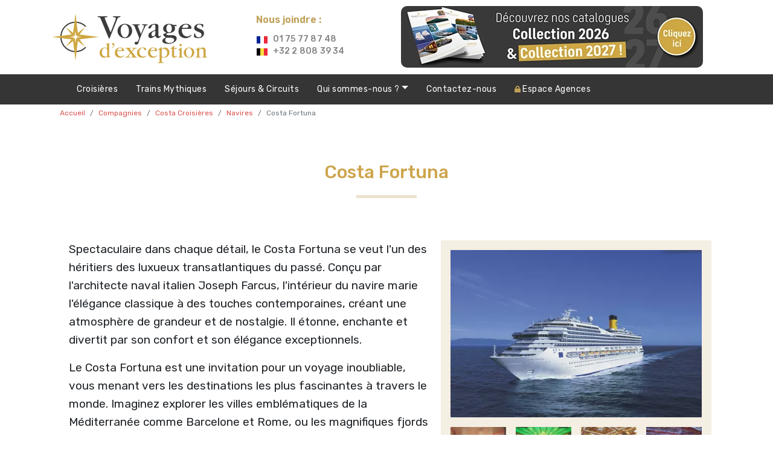

--- FILE ---
content_type: text/html; charset=UTF-8
request_url: https://www.voyages-exception.fr/navires/costa-fortuna
body_size: 15960
content:
<!doctype html>
<html lang="fr">
<head>
    <meta charset="utf-8">
    <meta name="viewport" content="width=device-width, height=device-height, initial-scale=1, shrink-to-fit=no">

    <title>Bateau Costa Fortuna de la compagnie Costa Croisières</title>

            <meta name="description" content="Toutes les infos sur le bateau Costa Fortuna de la compagnie Costa Croisières : plan, brochure, fiche technique, etc…"/>
    
            <meta name="language" content="fr-fr"/>
        <meta name="referrer" content="origin"/>
    <meta name="author" content="Voyages d'exception">
    <link rel="canonical" href="https://www.voyages-exception.fr/navires/costa-fortuna"/>


        

<meta property="fb:app_id" content="644256535780954">
<meta property="og:type" content="article">
<meta property="og:locale" content="fr_FR">
<meta property="og:url" content="https://www.voyages-exception.fr/navires/costa-fortuna">
<meta property="og:title" content="Bateau Costa Fortuna de la compagnie Costa Croisières">
<meta property="og:description" content="Toutes les infos sur le bateau Costa Fortuna de la compagnie Costa Croisières : plan, brochure, fiche technique, etc…">


                

    <link rel="icon" type="image/png" href="/assets/images/favicon/16x16.png" sizes="16x16">
    <link rel="icon" type="image/png" href="/assets/images/favicon/32x32.png" sizes="32x32">
    <link rel="icon" type="image/png" href="/assets/images/favicon/96x96.png" sizes="96x96">

    <link rel="apple-touch-icon" sizes="76x76" href="/assets/images/favicon/apple_touch/76x76.png">
    <link rel="apple-touch-icon" sizes="120x120" href="/assets/images/favicon/apple_touch/120x120.png">
    <link rel="apple-touch-icon" sizes="152x152" href="/assets/images/favicon/apple_touch/152x152.png">
    <link rel="apple-touch-icon" sizes="167x167" href="/assets/images/favicon/apple_touch/167x167.png">
    <link rel="apple-touch-icon" sizes="180x180" href="/assets/images/favicon/apple_touch/180x180.png">

    
<script>
    window.dataLayer = window.dataLayer || [];
    dataLayer.push({
        traffic_type: ''
    });
</script>

    <script>
                
            </script>


<!-- Google Tag Manager -->
<script>(function(w,d,s,l,i){w[l]=w[l]||[];w[l].push({'gtm.start':
            new Date().getTime(),event:'gtm.js'});var f=d.getElementsByTagName(s)[0],
        j=d.createElement(s),dl=l!='dataLayer'?'&l='+l:'';j.async=true;j.src=
        'https://www.googletagmanager.com/gtm.js?id='+i+dl;f.parentNode.insertBefore(j,f);
    })(window,document,'script','dataLayer','GTM-TXTLM62');</script>
<!-- End Google Tag Manager -->




    <link rel="stylesheet" href="/build/app.346ba03d.css">

        </head>
<body 
        class="boat-container">
<!-- Google Tag Manager (noscript) -->
<noscript><iframe src="https://www.googletagmanager.com/ns.html?id=GTM-TXTLM62"
                  height="0" width="0" style="display:none;visibility:hidden"></iframe></noscript>
<!-- End Google Tag Manager (noscript) -->
    <script type="application/ld+json">
    {
        "@context": "https:\/\/schema.org\/",
        "@type": "Organization",
        "name": "Voyages\u0020d\u0027exception",
        "description": "Croisi\u00E8res\u0020et\u0020voyages\u0020francophones",
        "openingHours": "Mo-Fr 09:00-18:30, Sat 09:00-13:00",
        "openingHoursSpecification": [
            {
                "@type": "OpeningHoursSpecification",
                "dayOfWeek": [
                    "Monday",
                    "Friday"
                ],
                "opens": "09:00",
                "closes": "18:30"
            },
            {
                "@type": "OpeningHoursSpecification",
                "dayOfWeek": [
                    "Sat"
                ],
                "opens": "09:00",
                "closes": "13:00"
            }
        ],
        "telephone": "+33 01 75 77 87 48",
        "url": "https\u003A\/\/www.voyages\u002Dexception.fr",
        "logo": "https\u003A\/\/www.voyages\u002Dexception.fr\/assets\/images\/brochure\/logo\u002Dstar.svg",
        "address": {
            "@type": "PostalAddress",
            "addressLocality": "Paris",
            "postalCode": "75011",
            "streetAddress": "77 rue de Charonne",
            "addressCountry": "FR"
            },
        "geo": {
            "@type": "GeoCoordinates",
            "latitude": 48.853880,
            "longitude": 2.381480
        }
    }
</script>
<nav class="navbar-expand-lg navbar-light">
    <div class="container-xl d-flex align-items-center justify-content-between">

        <a class="navbar-brand" href="/">
            <picture>
                <source type="image/svg+xml" srcset="/assets/images/logo/logo.svg">
                <source type="image/png" srcset="/assets/images/logo/logo.png">
                <img class="main-logo img-fluid" width="263" height="86"
                     src="/assets/images/logo/logo.svg"
                     alt="Voyages d'exception et croisières francophones">
            </picture>
        </a>

        <div class="d-inline-block pe-3">
            <button class="navbar-toggler" type="button" data-bs-toggle="collapse" data-bs-target="#navbarNav"
                    aria-controls="navbarNav" aria-expanded="false" aria-label="Toggle navigation">
                <span class="navbar-toggler-icon"></span>
            </button>
        </div>

        <div class="bloc bloc-tel d-none d-lg-block w-auto">
            <p>Nous joindre :</p>
            <span>
                <svg class="flag" xmlns="http://www.w3.org/2000/svg" viewBox="0 0 3 2">
                    <path fill="#ED2939" d="M0 0h3v2H0z"/>
                    <path fill="#fff" d="M0 0h2v2H0z"/>
                    <path fill="#002395" d="M0 0h1v2H0z"/>
                </svg>
                                    01 75 77 87 48
                            </span>
                            <span>
                    <svg class="flag" xmlns="http://www.w3.org/2000/svg" viewBox="0 0 3 2">
                        <path fill="#ED2939" d="M0 0h3v2H0z"/>
                        <path fill="#FAE042" d="M0 0h2v2H0z"/>
                        <path fill="#000000" d="M0 0h1v2H0z"/></svg>
                    +32 2 808 39 34
                </span>
                    </div>

        <div class="bloc-ebook d-none d-lg-block w-auto">
                                                                <a href="/utile/catalogue-email">
                        <img src="https://www.voyages-exception.fr/media_cache/webp/upload/images/global/202601/banniere-site-2026-2027-6970b12622dc6979721736.jpg"
                             alt="Recevoir notre catalogue"
                             class="hidden-xs d-block d-xs-none"
                             width="500"
                             height="102"
                             loading="lazy"
                             decoding="async"
                        >
                    </a>
                                    </div>
    </div>

    <div class="bloc-tel nav-xs-tel d-block d-lg-none">
                    <div class="container">
                <p class="col col-12 col-xs-12 text-center">

                    <svg class="flag" xmlns="http://www.w3.org/2000/svg" viewBox="0 0 3 2">
                        <path fill="#ED2939" d="M0 0h3v2H0z"></path>
                        <path fill="#fff" d="M0 0h2v2H0z"></path>
                        <path fill="#002395" d="M0 0h1v2H0z"></path>
                    </svg>
                                            <a href="tel:330175778748">01 75 77 87 48</a>
                                                                &nbsp;
                        &nbsp;
                        <svg class="flag" xmlns="http://www.w3.org/2000/svg" viewBox="0 0 3 2">
                            <path fill="#ED2939" d="M0 0h3v2H0z"></path>
                            <path fill="#FAE042" d="M0 0h2v2H0z"></path>
                            <path fill="#000000" d="M0 0h1v2H0z"></path>
                        </svg>
                        <a href="tel:32028083934">02 808 39 34</a>
                                    </p>
            </div>
            </div>

    <div class="nav-items-bar">
        <div class="container">
            <div class="row">
                <div class="col">
                    <div class="nav-items">
                        <div class="collapse navbar-collapse" id="navbarNav">
                            <ul class="navbar-nav">
                                <li class="nav-item"><a class="nav-link"
                                                        href="/croisieres">Croisières</a>
                                </li>
                                <li class="nav-item"><a class="nav-link"
                                                        href="/trains">
                                        Trains <span class="d-none d-xl-inline-block">Mythiques</span>
                                    </a></li>
                                <li class="nav-item"><a class="nav-link"
                                                        href="/sejours">
                                        Séjours <span class="d-none d-xl-inline-block">&amp; Circuits</span>
                                    </a></li>
                                                                <li class="nav-item dropdown">
                                    <a class="nav-link dropdown-toggle" href="#" id="menuDropdownLink"
                                       data-bs-toggle="dropdown" aria-haspopup="true" aria-expanded="false">
                                        Qui sommes-nous ?
                                    </a>
                                    <div class="dropdown-menu" aria-labelledby="menuDropdownLink">
                                        <a class="dropdown-item" href="/utile/politique-environnementale">
                                            Notre politique environnementale
                                        </a>
                                        <a class="dropdown-item" href="/utile/qui-sommes-nous">
                                            Notre métier
                                        </a>
                                        <a class="dropdown-item" href="/utile/qui-sommes-nous#equipe">
                                            Notre équipe
                                        </a>
                                        <a class="dropdown-item" href="/actualites">
                                            Nos conseils croisières
                                        </a>
                                        <a class="dropdown-item" href="/guide">
                                            Guides de voyages
                                        </a>

                                        <span class="dropdown-header">Nos atouts</span>

                                        <a class="dropdown-item" href="/utile/assurances">
                                            Assurances
                                        </a>
                                        <a class="dropdown-item" href="/utile/solo">
                                            Voyageurs solos
                                        </a>
                                        <a class="dropdown-item" href="/utile/intervenants">
                                            Conférenciers de prestige
                                        </a>
                                        <a class="dropdown-item" href="/utile/equipe">
                                            Accompagnateurs attentionnés
                                        </a>
                                        <a class="dropdown-item" href="/utile/excursions">
                                            Excursions en français
                                        </a>
                                        <a class="dropdown-item" href="/utile/navires">
                                            Bateaux haut de gamme
                                        </a>
                                        <a class="dropdown-item" href="/utile/depart-de">
                                            Départ France, Belgique et Suisse
                                        </a>
                                    </div>
                                </li>
                                <li class="nav-item">
                                    <a class="nav-link" href="/utile/contact">
                                        Contactez-nous
                                    </a>
                                </li>

                                <li class="nav-item pull-right">
                                    <a class="nav-link" href="#"
                                       onclick="document.location.href='/agences/me-connecter'">
                                        <i class="fas fa-lock"></i>
                                        <span class="hidden-sm">Espace</span> Agences
                                    </a>
                                </li>
                            </ul>
                        </div>

                    </div>
                </div>
            </div>
        </div>
    </div>
</nav>

    
<div class="container">
                
        
    
    
    <div class="container">
        <div class="row">
            <div class="col">
                <nav aria-label="breadcrumb">
                    <ol class="breadcrumb">
                                                                                    <li class="breadcrumb-item ">
                                    <a href="/">
                                        Accueil
                                    </a>
                                </li>
                                                                                                                <li class="breadcrumb-item ">
                                    <a href="/compagnies">
                                        Compagnies
                                    </a>
                                </li>
                                                                                                                <li class="breadcrumb-item ">
                                    <a href="/compagnies/costa-croisieres">
                                        Costa Croisières
                                    </a>
                                </li>
                                                                                                                <li class="breadcrumb-item always-on">
                                    <a href="/navires">
                                        Navires
                                    </a>
                                </li>
                                                                                                                <li class="breadcrumb-item  active always-on" aria-current="page">
                                    Costa Fortuna
                                </li>
                                                                        </ol>
                </nav>
            </div>
        </div>
    </div>
    

    <script type="application/ld+json">
{
  "@context": "http://schema.org",
  "@type": "BreadcrumbList",
  "itemListElement": [
    {
        "@type": "ListItem",
        "position": 1,
        "item": {
            "@id": "https://www.voyages-exception.fr/",
            "name": "Voyages d'exception"
        }
    },
    {
        "@type": "ListItem",
        "position": 2,
        "item": {
            "@id": "https://www.voyages-exception.fr/",
            "name": "Accueil"
        }
    },
    {
        "@type": "ListItem",
        "position": 3,
        "item": {
            "@id": "https://www.voyages-exception.fr/compagnies",
            "name": "Compagnies"
        }
    },
    {
        "@type": "ListItem",
        "position": 4,
        "item": {
            "@id": "https://www.voyages-exception.fr/compagnies/costa-croisieres",
            "name": "Costa Croisières"
        }
    },
    {
        "@type": "ListItem",
        "position": 5,
        "item": {
            "@id": "https://www.voyages-exception.fr/navires",
            "name": "Navires"
        }
    },
    {
        "@type": "ListItem",
        "position": 6,
        "item": {
            "@id": "https://www.voyages-exception.fr/navires/costa-fortuna",
            "name": "Costa Fortuna"
        }
    }
]
}
    </script>
    
            <div class="row">
        <div class="col">
                            <h1 class="underlined">
                    Costa Fortuna
                </h1>
                    </div>
    </div>

    <div class="row content m-auto d-flex flex-row justify-content-between">
        <div class="col-12 col-lg-7 order-1 order-lg-0">
            <article class="cms-content">
                <p>Spectaculaire dans chaque d&eacute;tail, le Costa Fortuna se veut l'un des h&eacute;ritiers des luxueux transatlantiques du pass&eacute;. Con&ccedil;u par l'architecte naval italien&nbsp;Joseph Farcus, l'int&eacute;rieur du navire marie l'&eacute;l&eacute;gance classique &agrave; des touches contemporaines, cr&eacute;ant une atmosph&egrave;re de grandeur et de nostalgie. Il &eacute;tonne, enchante et divertit par son confort et son &eacute;l&eacute;gance exceptionnels.</p><p>Le Costa Fortuna est une invitation pour un voyage inoubliable, vous menant vers les destinations les plus fascinantes &agrave; travers le monde. Imaginez explorer les villes embl&eacute;matiques de la M&eacute;diterran&eacute;e comme Barcelone et Rome, ou les magnifiques fjords norv&eacute;giens en Europe du Nord. Sentez l'effervescence de Hong Kong et de Singapour en Asie, o&ugrave; d&eacute;tendez-vous sur les plages paradisiaques des Cara&iuml;bes, de Martinique ou de Guadeloupe. D&eacute;couvrez le charme vibrant de Rio de Janeiro et de Buenos Aires en Am&eacute;rique du Sud. </p><p>&Agrave; bord du Costa Fortuna, chaque cabine est con&ccedil;ue pour offrir une exp&eacute;rience luxueuse et confortable. Les cabines int&eacute;rieures offrent une ambiance cosy avec des &eacute;quipements modernes, parfaites pour les voyageurs pr&eacute;f&eacute;rant s'investir dans des exp&eacute;riences &agrave; terre. Les cabines ext&eacute;rieures avec vue mer permettent d&rsquo;admirer des paysages spectaculaires directement depuis votre fen&ecirc;tre. Pour un espace encore plus grand et une vue imprenable, optez pour une cabine avec balcon priv&eacute; pour savourer des moments de tranquillit&eacute; en toute intimit&eacute;. Et pour ceux qui recherchent l'exclusivit&eacute;, les suites vous promettent un s&eacute;jour de r&ecirc;ve avec des services privil&eacute;gi&eacute;s et un confort digne des plus grands h&ocirc;tels. Chaque d&eacute;tail est pens&eacute; pour vous offrir le repos n&eacute;cessaire apr&egrave;s une journ&eacute;e pleine de d&eacute;couvertes, faisant de votre croisi&egrave;re une exp&eacute;rience unique.</p><p>Durant votre s&eacute;jour, l'aventure sera aussi culinaire, l'offre de restauration est con&ccedil;ue pour satisfaire toutes vos envies. Vous pourrez d&eacute;guster des sp&eacute;cialit&eacute;s italiennes authentiques. Ou direction le restaurant principal pour une exp&eacute;rience de d&icirc;ner sophistiqu&eacute;e et sa carte vari&eacute;e et renouvel&eacute;e quotidiennement. Pour une ambiance plus d&eacute;contract&eacute;e, les buffets offrent une vari&eacute;t&eacute; impressionnante de plats internationaux, de salades croquantes aux desserts gourmands dans une ambiance conviviale. Pour plus de raffinement, optez pour les restaurants de sp&eacute;cialit&eacute;s o&ugrave; des chefs talentueux cr&eacute;ent des menus inspir&eacute;s des meilleures traditions culinaires du monde. Apr&egrave;s votre repas, rendez-vous dans les caf&eacute;s et bars proposant une s&eacute;lection de boissons, de cocktails innovants ou de caf&eacute;s aromatiques, parfaits pour se d&eacute;tendre en admirant l&rsquo;horizon.</p><p>Savourer une gamme compl&egrave;te d'activit&eacute;s incluant des soins au spa, des s&eacute;ances d'entra&icirc;nement dans la salle de sport moderne, des spectacles captivants au th&eacute;&acirc;tre et des soir&eacute;es anim&eacute;es au casino. Pour les enfants, le navire offre des piscines ludiques avec toboggans aquatiques, des clubs encadr&eacute;s comme le Squok Club et ses activit&eacute;s amusantes et &eacute;ducatives, des jeux vid&eacute;o et des spectacles adapt&eacute;s ont toute la famille. Le Costa Fortuna promet des vacances inoubliables pour tous les &acirc;ges, combinant confort, divertissement pour des moments m&eacute;morables en mer.</p>
            </article>
        </div>
        <div class="col-12 col-lg-5 d-flex justify-content-center">
                <div class="col-12 order-0 order-lg-1 mb-3 mb-lg-0 text-center">
        <div class="row image-gallery">
            <div class="boat-images p-3">
                <a href="https://www.voyages-exception.fr/media_cache/album_hd/upload/images/global/202109/costa-fortuna-61361b253c339076968173.jpg"
                   data-pswp-width="800"
                   data-pswp-height="532"
                   class="main"
                   target="_blank"
                >
                    <div class="img-zoom">
                        <img class="figure-img img-fluid d-inline"
                             loading="lazy"
                             decoding="async"
                             width="800"
                             height="532"
                             src="https://www.voyages-exception.fr/media_cache/img_w500/upload/images/global/202109/costa-fortuna-61361b253c339076968173.jpg"
                             alt="Costa Fortuna"
                        />
                    </div>
                </a>
                                    <div class="album-list-4 mt-3">
                                                    <div class="img-zoom">
                                <a href="https://www.voyages-exception.fr/media_cache/album_hd/upload/images/global/202202/cc46e17216b84cfda69c171edcb1fad2-620bb08bb9e40319807424.jpeg"
                                   data-pswp-width="1024"
                                   data-pswp-height="682"
                                   data-cropped="true"
                                   target="_blank"
                                                                   >
                                                                        <img class="figure-img img-fluid d-inline"
                                         loading="lazy"
                                         decoding="async"
                                         width="200"
                                         height="200"
                                         src="https://www.voyages-exception.fr/media_cache/album_preview/upload/images/global/202202/cc46e17216b84cfda69c171edcb1fad2-620bb08bb9e40319807424.jpeg"
                                         alt="Image du navire"
                                    />
                                </a>
                            </div>
                                                    <div class="img-zoom">
                                <a href="https://www.voyages-exception.fr/media_cache/album_hd/upload/images/global/202202/fe4f3dfb5afb448c98e37b458fb56b83-620bb08bbc228298755262.jpeg"
                                   data-pswp-width="1024"
                                   data-pswp-height="685"
                                   data-cropped="true"
                                   target="_blank"
                                                                   >
                                                                        <img class="figure-img img-fluid d-inline"
                                         loading="lazy"
                                         decoding="async"
                                         width="200"
                                         height="200"
                                         src="https://www.voyages-exception.fr/media_cache/album_preview/upload/images/global/202202/fe4f3dfb5afb448c98e37b458fb56b83-620bb08bbc228298755262.jpeg"
                                         alt="Image du navire"
                                    />
                                </a>
                            </div>
                                                    <div class="img-zoom">
                                <a href="https://www.voyages-exception.fr/media_cache/album_hd/upload/images/global/202202/15b45861e07b4577a33da176957359ab-620bb08bbe657104391194.jpeg"
                                   data-pswp-width="1024"
                                   data-pswp-height="681"
                                   data-cropped="true"
                                   target="_blank"
                                                                   >
                                                                        <img class="figure-img img-fluid d-inline"
                                         loading="lazy"
                                         decoding="async"
                                         width="200"
                                         height="200"
                                         src="https://www.voyages-exception.fr/media_cache/album_preview/upload/images/global/202202/15b45861e07b4577a33da176957359ab-620bb08bbe657104391194.jpeg"
                                         alt="Image du navire"
                                    />
                                </a>
                            </div>
                                                    <div class="img-zoom">
                                <a href="https://www.voyages-exception.fr/media_cache/album_hd/upload/images/global/202202/d790fb4651174d8fa326aa4778394be0-620bb08bc0b1f105789628.jpeg"
                                   data-pswp-width="1024"
                                   data-pswp-height="683"
                                   data-cropped="true"
                                   target="_blank"
                                                                   >
                                                                        <img class="figure-img img-fluid d-inline"
                                         loading="lazy"
                                         decoding="async"
                                         width="200"
                                         height="200"
                                         src="https://www.voyages-exception.fr/media_cache/album_preview/upload/images/global/202202/d790fb4651174d8fa326aa4778394be0-620bb08bc0b1f105789628.jpeg"
                                         alt="Image du navire"
                                    />
                                </a>
                            </div>
                                                    <div class="img-zoom">
                                <a href="https://www.voyages-exception.fr/media_cache/album_hd/upload/images/global/202202/63022a2193a04790b5dfde98bf02a455-620bb08bc3036441391017.jpeg"
                                   data-pswp-width="1024"
                                   data-pswp-height="681"
                                   data-cropped="true"
                                   target="_blank"
                                                                   >
                                                                        <img class="figure-img img-fluid d-inline"
                                         loading="lazy"
                                         decoding="async"
                                         width="200"
                                         height="200"
                                         src="https://www.voyages-exception.fr/media_cache/album_preview/upload/images/global/202202/63022a2193a04790b5dfde98bf02a455-620bb08bc3036441391017.jpeg"
                                         alt="Image du navire"
                                    />
                                </a>
                            </div>
                                                    <div class="img-zoom">
                                <a href="https://www.voyages-exception.fr/media_cache/album_hd/upload/images/global/202202/04ab1bc022374226b5bd84cbdd6519d5-620bb08bc5308210628316.jpeg"
                                   data-pswp-width="1024"
                                   data-pswp-height="657"
                                   data-cropped="true"
                                   target="_blank"
                                                                   >
                                                                        <img class="figure-img img-fluid d-inline"
                                         loading="lazy"
                                         decoding="async"
                                         width="200"
                                         height="200"
                                         src="https://www.voyages-exception.fr/media_cache/album_preview/upload/images/global/202202/04ab1bc022374226b5bd84cbdd6519d5-620bb08bc5308210628316.jpeg"
                                         alt="Image du navire"
                                    />
                                </a>
                            </div>
                                                    <div class="img-zoom">
                                <a href="https://www.voyages-exception.fr/media_cache/album_hd/upload/images/global/202202/5a5092cfd07c439d828b9e2d08e04c3c-620bb08bc763c071677426.jpeg"
                                   data-pswp-width="1024"
                                   data-pswp-height="650"
                                   data-cropped="true"
                                   target="_blank"
                                                                   >
                                                                        <img class="figure-img img-fluid d-inline"
                                         loading="lazy"
                                         decoding="async"
                                         width="200"
                                         height="200"
                                         src="https://www.voyages-exception.fr/media_cache/album_preview/upload/images/global/202202/5a5092cfd07c439d828b9e2d08e04c3c-620bb08bc763c071677426.jpeg"
                                         alt="Image du navire"
                                    />
                                </a>
                            </div>
                                                    <div class="img-zoom">
                                <a href="https://www.voyages-exception.fr/media_cache/album_hd/upload/images/global/202202/c4c4dc260feb4734b8a9712d8e087d7e-620bb08bc9935936041015.jpeg"
                                   data-pswp-width="1024"
                                   data-pswp-height="644"
                                   data-cropped="true"
                                   target="_blank"
                                                                   >
                                                                        <img class="figure-img img-fluid d-inline"
                                         loading="lazy"
                                         decoding="async"
                                         width="200"
                                         height="200"
                                         src="https://www.voyages-exception.fr/media_cache/album_preview/upload/images/global/202202/c4c4dc260feb4734b8a9712d8e087d7e-620bb08bc9935936041015.jpeg"
                                         alt="Image du navire"
                                    />
                                </a>
                            </div>
                                                    <div class="img-zoom">
                                <a href="https://www.voyages-exception.fr/media_cache/album_hd/upload/images/global/202202/4288140a9dd84a7fbd2f2d7e7bee5a98-620bb08bcbbf5868536199.jpeg"
                                   data-pswp-width="1024"
                                   data-pswp-height="665"
                                   data-cropped="true"
                                   target="_blank"
                                                                   >
                                                                        <img class="figure-img img-fluid d-inline"
                                         loading="lazy"
                                         decoding="async"
                                         width="200"
                                         height="200"
                                         src="https://www.voyages-exception.fr/media_cache/album_preview/upload/images/global/202202/4288140a9dd84a7fbd2f2d7e7bee5a98-620bb08bcbbf5868536199.jpeg"
                                         alt="Image du navire"
                                    />
                                </a>
                            </div>
                                                    <div class="img-zoom">
                                <a href="https://www.voyages-exception.fr/media_cache/album_hd/upload/images/global/202202/1283f3334bc046c99cdd33d0d88e5893-620bb08bcdfda405669842.jpeg"
                                   data-pswp-width="1024"
                                   data-pswp-height="682"
                                   data-cropped="true"
                                   target="_blank"
                                                                   >
                                                                        <img class="figure-img img-fluid d-inline"
                                         loading="lazy"
                                         decoding="async"
                                         width="200"
                                         height="200"
                                         src="https://www.voyages-exception.fr/media_cache/album_preview/upload/images/global/202202/1283f3334bc046c99cdd33d0d88e5893-620bb08bcdfda405669842.jpeg"
                                         alt="Image du navire"
                                    />
                                </a>
                            </div>
                                                    <div class="img-zoom">
                                <a href="https://www.voyages-exception.fr/media_cache/album_hd/upload/images/global/202202/145ab5e695404980834b2dc2c4a7a4d9-620bb08bd038f296039740.jpeg"
                                   data-pswp-width="1024"
                                   data-pswp-height="667"
                                   data-cropped="true"
                                   target="_blank"
                                                                   >
                                                                        <img class="figure-img img-fluid d-inline"
                                         loading="lazy"
                                         decoding="async"
                                         width="200"
                                         height="200"
                                         src="https://www.voyages-exception.fr/media_cache/album_preview/upload/images/global/202202/145ab5e695404980834b2dc2c4a7a4d9-620bb08bd038f296039740.jpeg"
                                         alt="Image du navire"
                                    />
                                </a>
                            </div>
                                                    <div class="img-zoom">
                                <a href="https://www.voyages-exception.fr/media_cache/album_hd/upload/images/global/202202/fe25b78fefde44d9a7fc29a818cf74b3-620bb08bd264b471132541.jpeg"
                                   data-pswp-width="1024"
                                   data-pswp-height="683"
                                   data-cropped="true"
                                   target="_blank"
                                   class="last-visible-item"                                >
                                                                            <div class="gallery-remaining-items">
                                            <span>+20</span>
                                        </div>
                                                                        <img class="figure-img img-fluid d-inline"
                                         loading="lazy"
                                         decoding="async"
                                         width="200"
                                         height="200"
                                         src="https://www.voyages-exception.fr/media_cache/album_preview/upload/images/global/202202/fe25b78fefde44d9a7fc29a818cf74b3-620bb08bd264b471132541.jpeg"
                                         alt="Image du navire"
                                    />
                                </a>
                            </div>
                                                                            <a href="https://www.voyages-exception.fr/media_cache/album_hd/upload/images/global/202202/ec97ff83cd274aa78331ce34824f0e8b-620bb08bd48b4537709225.jpeg"
                               data-pswp-width="1024"
                               data-pswp-height="681"
                               data-cropped="true"
                               target="_blank"
                               class="d-none"
                            >
                                Image du navire
                            </a>
                                                    <a href="https://www.voyages-exception.fr/media_cache/album_hd/upload/images/global/202202/6f7b27cfc8c8462499afdf8fcdbe6024-620bb08bd6b9e546848999.jpeg"
                               data-pswp-width="1024"
                               data-pswp-height="430"
                               data-cropped="true"
                               target="_blank"
                               class="d-none"
                            >
                                Image du navire
                            </a>
                                                    <a href="https://www.voyages-exception.fr/media_cache/album_hd/upload/images/global/202202/ed11eb1d2d6f412093a260b32be61702-620bb08bd8df3820945937.jpeg"
                               data-pswp-width="1024"
                               data-pswp-height="687"
                               data-cropped="true"
                               target="_blank"
                               class="d-none"
                            >
                                Image du navire
                            </a>
                                                    <a href="https://www.voyages-exception.fr/media_cache/album_hd/upload/images/global/202202/aedb37895a0e4bba9bf08eac0bcb3328-620bb08bdb1c7608885342.jpeg"
                               data-pswp-width="1024"
                               data-pswp-height="687"
                               data-cropped="true"
                               target="_blank"
                               class="d-none"
                            >
                                Image du navire
                            </a>
                                                    <a href="https://www.voyages-exception.fr/media_cache/album_hd/upload/images/global/202202/29478528069547b891e6e3447cca5991-620bb08bdd465584448162.jpeg"
                               data-pswp-width="1024"
                               data-pswp-height="687"
                               data-cropped="true"
                               target="_blank"
                               class="d-none"
                            >
                                Image du navire
                            </a>
                                                    <a href="https://www.voyages-exception.fr/media_cache/album_hd/upload/images/global/202202/7d7c790d347e46739fcf30ab0d1bbe72-620bb08bdf731623020739.jpeg"
                               data-pswp-width="1024"
                               data-pswp-height="687"
                               data-cropped="true"
                               target="_blank"
                               class="d-none"
                            >
                                Image du navire
                            </a>
                                                    <a href="https://www.voyages-exception.fr/media_cache/album_hd/upload/images/global/202202/4ba55bebcee749ff9b58fed4fb9ffacc-620bb08be1d6d790123368.jpeg"
                               data-pswp-width="1024"
                               data-pswp-height="687"
                               data-cropped="true"
                               target="_blank"
                               class="d-none"
                            >
                                Image du navire
                            </a>
                                                    <a href="https://www.voyages-exception.fr/media_cache/album_hd/upload/images/global/202202/915a03a5551c496b9dc38d82cd0cac69-620bb08be3feb629690991.jpeg"
                               data-pswp-width="1024"
                               data-pswp-height="687"
                               data-cropped="true"
                               target="_blank"
                               class="d-none"
                            >
                                Image du navire
                            </a>
                                                    <a href="https://www.voyages-exception.fr/media_cache/album_hd/upload/images/global/202202/53ed5ae0115642e5bf73890dce238c1f-620bb08be639d493969933.jpeg"
                               data-pswp-width="1024"
                               data-pswp-height="680"
                               data-cropped="true"
                               target="_blank"
                               class="d-none"
                            >
                                Image du navire
                            </a>
                                                    <a href="https://www.voyages-exception.fr/media_cache/album_hd/upload/images/global/202202/e1195388190045f089df70ae81a3fef3-620bb08be86ce784656137.jpeg"
                               data-pswp-width="1024"
                               data-pswp-height="672"
                               data-cropped="true"
                               target="_blank"
                               class="d-none"
                            >
                                Image du navire
                            </a>
                                                    <a href="https://www.voyages-exception.fr/media_cache/album_hd/upload/images/global/202202/2f5949b28ebb451a80d95939a65db3bf-620bb08beac86127073965.jpeg"
                               data-pswp-width="1024"
                               data-pswp-height="682"
                               data-cropped="true"
                               target="_blank"
                               class="d-none"
                            >
                                Image du navire
                            </a>
                                                    <a href="https://www.voyages-exception.fr/media_cache/album_hd/upload/images/global/202202/73d019806c294da9996a0850bed0afa5-620bb08bed647569324574.jpeg"
                               data-pswp-width="1024"
                               data-pswp-height="682"
                               data-cropped="true"
                               target="_blank"
                               class="d-none"
                            >
                                Image du navire
                            </a>
                                                    <a href="https://www.voyages-exception.fr/media_cache/album_hd/upload/images/global/202202/42d819bbe7744ba9adb2d7af64c915ee-620bb08befa25866030671.jpeg"
                               data-pswp-width="1024"
                               data-pswp-height="682"
                               data-cropped="true"
                               target="_blank"
                               class="d-none"
                            >
                                Image du navire
                            </a>
                                                    <a href="https://www.voyages-exception.fr/media_cache/album_hd/upload/images/global/202202/de831d4b8df543e993c2cbec136de85b-620bb08bf2026163222192.jpeg"
                               data-pswp-width="1024"
                               data-pswp-height="680"
                               data-cropped="true"
                               target="_blank"
                               class="d-none"
                            >
                                Image du navire
                            </a>
                                                    <a href="https://www.voyages-exception.fr/media_cache/album_hd/upload/images/global/202202/bd526c37339f4c0fb7493ecb2d821b14-620bb08c00598913654401.jpeg"
                               data-pswp-width="1024"
                               data-pswp-height="682"
                               data-cropped="true"
                               target="_blank"
                               class="d-none"
                            >
                                Image du navire
                            </a>
                                                    <a href="https://www.voyages-exception.fr/media_cache/album_hd/upload/images/global/202202/95a35ab70b494985832d07940cef7abd-620bb08c02e86238248869.jpeg"
                               data-pswp-width="1024"
                               data-pswp-height="681"
                               data-cropped="true"
                               target="_blank"
                               class="d-none"
                            >
                                Image du navire
                            </a>
                                                    <a href="https://www.voyages-exception.fr/media_cache/album_hd/upload/images/global/202202/4b74dd70f07f4715b3c66710ea6e5910-620bb08c05511812804988.jpeg"
                               data-pswp-width="1024"
                               data-pswp-height="682"
                               data-cropped="true"
                               target="_blank"
                               class="d-none"
                            >
                                Image du navire
                            </a>
                                                    <a href="https://www.voyages-exception.fr/media_cache/album_hd/upload/images/global/202202/252ba9750415449baaa209da0abf14d0-620bb08c087f3986993061.jpeg"
                               data-pswp-width="1024"
                               data-pswp-height="681"
                               data-cropped="true"
                               target="_blank"
                               class="d-none"
                            >
                                Image du navire
                            </a>
                                                    <a href="https://www.voyages-exception.fr/media_cache/album_hd/upload/images/global/202202/f7bf8f5c22474f729b0579cdd39cfe44-620bb08c0b272004458479.jpeg"
                               data-pswp-width="1024"
                               data-pswp-height="682"
                               data-cropped="true"
                               target="_blank"
                               class="d-none"
                            >
                                Image du navire
                            </a>
                                                    <a href="https://www.voyages-exception.fr/media_cache/album_hd/upload/images/global/202202/e921e67987624c79a3d5bfc666b24d70-620bb08c0d9a1698207704.jpeg"
                               data-pswp-width="1024"
                               data-pswp-height="680"
                               data-cropped="true"
                               target="_blank"
                               class="d-none"
                            >
                                Image du navire
                            </a>
                                            </div>
                            </div>
        </div>
    </div>

        </div>
    </div>

    
        <h2 id="plan-du-navire" class="underlined">Plan du navire</h2>
<div class="row">

    <div class="boat-decks">
        <div class="row">
                            <div class="col-12 d-block d-lg-none">
                    <select class="form-select mb-3" aria-label="Voir le plan d'un pont">
                                                    <option value="v-pills-deck-pont-1-tab" selected>
                                Pont 1
                            </option>
                                                    <option value="v-pills-deck-pont-2-tab">
                                Pont 2
                            </option>
                                                    <option value="v-pills-deck-pont-3-tab">
                                Pont 3
                            </option>
                                                    <option value="v-pills-deck-pont-4-tab">
                                Pont 4
                            </option>
                                                    <option value="v-pills-deck-pont-5-tab">
                                Pont 5
                            </option>
                                                    <option value="v-pills-deck-pont-6-tab">
                                Pont 6
                            </option>
                                                    <option value="v-pills-deck-pont-7-tab">
                                Pont 7
                            </option>
                                                    <option value="v-pills-deck-pont-8-tab">
                                Pont 8
                            </option>
                                                    <option value="v-pills-deck-pont-9-tab">
                                Pont 9
                            </option>
                                                    <option value="v-pills-deck-pont-10-tab">
                                Pont 10
                            </option>
                                                    <option value="v-pills-deck-pont-11-tab">
                                Pont 11
                            </option>
                                                    <option value="v-pills-deck-pont-12-tab">
                                Pont 12
                            </option>
                                            </select>
                </div>

                <div class="nav col-3 d-grid gap-2 d-none d-lg-flex flex-column nav-pills-deck" id="v-pills-deck-tab" role="tablist" aria-orientation="vertical">
                                            <button class="nav-link active"
                                id="v-pills-deck-pont-1-tab"
                                data-bs-toggle="pill"
                                data-bs-target="#v-pills-deck-pont-1"
                                type="button"
                                role="tab"
                                aria-controls="v-pills-deck-pont-1"
                                aria-selected="true"
                        >
                            Pont 1
                        </button>
                                            <button class="nav-link "
                                id="v-pills-deck-pont-2-tab"
                                data-bs-toggle="pill"
                                data-bs-target="#v-pills-deck-pont-2"
                                type="button"
                                role="tab"
                                aria-controls="v-pills-deck-pont-2"
                                aria-selected="false"
                        >
                            Pont 2
                        </button>
                                            <button class="nav-link "
                                id="v-pills-deck-pont-3-tab"
                                data-bs-toggle="pill"
                                data-bs-target="#v-pills-deck-pont-3"
                                type="button"
                                role="tab"
                                aria-controls="v-pills-deck-pont-3"
                                aria-selected="false"
                        >
                            Pont 3
                        </button>
                                            <button class="nav-link "
                                id="v-pills-deck-pont-4-tab"
                                data-bs-toggle="pill"
                                data-bs-target="#v-pills-deck-pont-4"
                                type="button"
                                role="tab"
                                aria-controls="v-pills-deck-pont-4"
                                aria-selected="false"
                        >
                            Pont 4
                        </button>
                                            <button class="nav-link "
                                id="v-pills-deck-pont-5-tab"
                                data-bs-toggle="pill"
                                data-bs-target="#v-pills-deck-pont-5"
                                type="button"
                                role="tab"
                                aria-controls="v-pills-deck-pont-5"
                                aria-selected="false"
                        >
                            Pont 5
                        </button>
                                            <button class="nav-link "
                                id="v-pills-deck-pont-6-tab"
                                data-bs-toggle="pill"
                                data-bs-target="#v-pills-deck-pont-6"
                                type="button"
                                role="tab"
                                aria-controls="v-pills-deck-pont-6"
                                aria-selected="false"
                        >
                            Pont 6
                        </button>
                                            <button class="nav-link "
                                id="v-pills-deck-pont-7-tab"
                                data-bs-toggle="pill"
                                data-bs-target="#v-pills-deck-pont-7"
                                type="button"
                                role="tab"
                                aria-controls="v-pills-deck-pont-7"
                                aria-selected="false"
                        >
                            Pont 7
                        </button>
                                            <button class="nav-link "
                                id="v-pills-deck-pont-8-tab"
                                data-bs-toggle="pill"
                                data-bs-target="#v-pills-deck-pont-8"
                                type="button"
                                role="tab"
                                aria-controls="v-pills-deck-pont-8"
                                aria-selected="false"
                        >
                            Pont 8
                        </button>
                                            <button class="nav-link "
                                id="v-pills-deck-pont-9-tab"
                                data-bs-toggle="pill"
                                data-bs-target="#v-pills-deck-pont-9"
                                type="button"
                                role="tab"
                                aria-controls="v-pills-deck-pont-9"
                                aria-selected="false"
                        >
                            Pont 9
                        </button>
                                            <button class="nav-link "
                                id="v-pills-deck-pont-10-tab"
                                data-bs-toggle="pill"
                                data-bs-target="#v-pills-deck-pont-10"
                                type="button"
                                role="tab"
                                aria-controls="v-pills-deck-pont-10"
                                aria-selected="false"
                        >
                            Pont 10
                        </button>
                                            <button class="nav-link "
                                id="v-pills-deck-pont-11-tab"
                                data-bs-toggle="pill"
                                data-bs-target="#v-pills-deck-pont-11"
                                type="button"
                                role="tab"
                                aria-controls="v-pills-deck-pont-11"
                                aria-selected="false"
                        >
                            Pont 11
                        </button>
                                            <button class="nav-link "
                                id="v-pills-deck-pont-12-tab"
                                data-bs-toggle="pill"
                                data-bs-target="#v-pills-deck-pont-12"
                                type="button"
                                role="tab"
                                aria-controls="v-pills-deck-pont-12"
                                aria-selected="false"
                        >
                            Pont 12
                        </button>
                                    </div>
            
            <div class="tab-content col-12 col-lg-9">
                                    <div class="tab-pane fade show active"
                         id="v-pills-deck-pont-1"
                         role="tabpanel"
                         aria-labelledby="v-pills-deck-pont-1-tab"
                    >
                        <div class="img-container">
                            <img class="img-fluid"
                                 src="https://www.voyages-exception.fr/media_cache/deck_plan_preview/upload/images/global/202202/09ca39829fb3498495e6bc1b40e58647-620bb08b9639f532516594.png"
                                 alt="Plan Pont 1"
                                 width="2050"
                                 height="250"
                                 loading="lazy"
                                 decoding="async"
                                 data-zoomable
                                 data-zoom-src="https://www.voyages-exception.fr/media_cache/webp/upload/images/global/202202/09ca39829fb3498495e6bc1b40e58647-620bb08b9639f532516594.png"
                            >
                        </div>
                    </div>
                                    <div class="tab-pane fade "
                         id="v-pills-deck-pont-2"
                         role="tabpanel"
                         aria-labelledby="v-pills-deck-pont-2-tab"
                    >
                        <div class="img-container">
                            <img class="img-fluid"
                                 src="https://www.voyages-exception.fr/media_cache/deck_plan_preview/upload/images/global/202202/dc55cb08da2d4a2da926d00f11fd9dca-620bb08b99acb838278225.png"
                                 alt="Plan Pont 2"
                                 width="2050"
                                 height="250"
                                 loading="lazy"
                                 decoding="async"
                                 data-zoomable
                                 data-zoom-src="https://www.voyages-exception.fr/media_cache/webp/upload/images/global/202202/dc55cb08da2d4a2da926d00f11fd9dca-620bb08b99acb838278225.png"
                            >
                        </div>
                    </div>
                                    <div class="tab-pane fade "
                         id="v-pills-deck-pont-3"
                         role="tabpanel"
                         aria-labelledby="v-pills-deck-pont-3-tab"
                    >
                        <div class="img-container">
                            <img class="img-fluid"
                                 src="https://www.voyages-exception.fr/media_cache/deck_plan_preview/upload/images/global/202202/378bf2a38abb473ea7ba7ef6469832da-620bb08b9c740159021456.png"
                                 alt="Plan Pont 3"
                                 width="2050"
                                 height="250"
                                 loading="lazy"
                                 decoding="async"
                                 data-zoomable
                                 data-zoom-src="https://www.voyages-exception.fr/media_cache/webp/upload/images/global/202202/378bf2a38abb473ea7ba7ef6469832da-620bb08b9c740159021456.png"
                            >
                        </div>
                    </div>
                                    <div class="tab-pane fade "
                         id="v-pills-deck-pont-4"
                         role="tabpanel"
                         aria-labelledby="v-pills-deck-pont-4-tab"
                    >
                        <div class="img-container">
                            <img class="img-fluid"
                                 src="https://www.voyages-exception.fr/media_cache/deck_plan_preview/upload/images/global/202202/c5a69d9479e840a4b0f0a6a319e176a8-620bb08b9f160034876260.png"
                                 alt="Plan Pont 4"
                                 width="2050"
                                 height="250"
                                 loading="lazy"
                                 decoding="async"
                                 data-zoomable
                                 data-zoom-src="https://www.voyages-exception.fr/media_cache/webp/upload/images/global/202202/c5a69d9479e840a4b0f0a6a319e176a8-620bb08b9f160034876260.png"
                            >
                        </div>
                    </div>
                                    <div class="tab-pane fade "
                         id="v-pills-deck-pont-5"
                         role="tabpanel"
                         aria-labelledby="v-pills-deck-pont-5-tab"
                    >
                        <div class="img-container">
                            <img class="img-fluid"
                                 src="https://www.voyages-exception.fr/media_cache/deck_plan_preview/upload/images/global/202202/9415045b6da14cb384859f066cba447e-620bb08ba2134380774640.png"
                                 alt="Plan Pont 5"
                                 width="2050"
                                 height="250"
                                 loading="lazy"
                                 decoding="async"
                                 data-zoomable
                                 data-zoom-src="https://www.voyages-exception.fr/media_cache/webp/upload/images/global/202202/9415045b6da14cb384859f066cba447e-620bb08ba2134380774640.png"
                            >
                        </div>
                    </div>
                                    <div class="tab-pane fade "
                         id="v-pills-deck-pont-6"
                         role="tabpanel"
                         aria-labelledby="v-pills-deck-pont-6-tab"
                    >
                        <div class="img-container">
                            <img class="img-fluid"
                                 src="https://www.voyages-exception.fr/media_cache/deck_plan_preview/upload/images/global/202202/46e3c2e578864d6f834449752f671e4a-620bb08ba54c7462698883.png"
                                 alt="Plan Pont 6"
                                 width="2050"
                                 height="250"
                                 loading="lazy"
                                 decoding="async"
                                 data-zoomable
                                 data-zoom-src="https://www.voyages-exception.fr/media_cache/webp/upload/images/global/202202/46e3c2e578864d6f834449752f671e4a-620bb08ba54c7462698883.png"
                            >
                        </div>
                    </div>
                                    <div class="tab-pane fade "
                         id="v-pills-deck-pont-7"
                         role="tabpanel"
                         aria-labelledby="v-pills-deck-pont-7-tab"
                    >
                        <div class="img-container">
                            <img class="img-fluid"
                                 src="https://www.voyages-exception.fr/media_cache/deck_plan_preview/upload/images/global/202202/726a58051f7542b3a822851da00af52e-620bb08ba8a29294908486.png"
                                 alt="Plan Pont 7"
                                 width="2050"
                                 height="250"
                                 loading="lazy"
                                 decoding="async"
                                 data-zoomable
                                 data-zoom-src="https://www.voyages-exception.fr/media_cache/webp/upload/images/global/202202/726a58051f7542b3a822851da00af52e-620bb08ba8a29294908486.png"
                            >
                        </div>
                    </div>
                                    <div class="tab-pane fade "
                         id="v-pills-deck-pont-8"
                         role="tabpanel"
                         aria-labelledby="v-pills-deck-pont-8-tab"
                    >
                        <div class="img-container">
                            <img class="img-fluid"
                                 src="https://www.voyages-exception.fr/media_cache/deck_plan_preview/upload/images/global/202202/570e53f268594a54b5024aa1c27d9b62-620bb08babc9e535111434.png"
                                 alt="Plan Pont 8"
                                 width="2050"
                                 height="250"
                                 loading="lazy"
                                 decoding="async"
                                 data-zoomable
                                 data-zoom-src="https://www.voyages-exception.fr/media_cache/webp/upload/images/global/202202/570e53f268594a54b5024aa1c27d9b62-620bb08babc9e535111434.png"
                            >
                        </div>
                    </div>
                                    <div class="tab-pane fade "
                         id="v-pills-deck-pont-9"
                         role="tabpanel"
                         aria-labelledby="v-pills-deck-pont-9-tab"
                    >
                        <div class="img-container">
                            <img class="img-fluid"
                                 src="https://www.voyages-exception.fr/media_cache/deck_plan_preview/upload/images/global/202202/986edbaccd514b9298468db5a3116553-620bb08baee70037693976.png"
                                 alt="Plan Pont 9"
                                 width="2050"
                                 height="250"
                                 loading="lazy"
                                 decoding="async"
                                 data-zoomable
                                 data-zoom-src="https://www.voyages-exception.fr/media_cache/webp/upload/images/global/202202/986edbaccd514b9298468db5a3116553-620bb08baee70037693976.png"
                            >
                        </div>
                    </div>
                                    <div class="tab-pane fade "
                         id="v-pills-deck-pont-10"
                         role="tabpanel"
                         aria-labelledby="v-pills-deck-pont-10-tab"
                    >
                        <div class="img-container">
                            <img class="img-fluid"
                                 src="https://www.voyages-exception.fr/media_cache/deck_plan_preview/upload/images/global/202202/02f2be90bcc040f8969d63cc68d5dce9-620bb08bb1bd2137755550.png"
                                 alt="Plan Pont 10"
                                 width="2050"
                                 height="250"
                                 loading="lazy"
                                 decoding="async"
                                 data-zoomable
                                 data-zoom-src="https://www.voyages-exception.fr/media_cache/webp/upload/images/global/202202/02f2be90bcc040f8969d63cc68d5dce9-620bb08bb1bd2137755550.png"
                            >
                        </div>
                    </div>
                                    <div class="tab-pane fade "
                         id="v-pills-deck-pont-11"
                         role="tabpanel"
                         aria-labelledby="v-pills-deck-pont-11-tab"
                    >
                        <div class="img-container">
                            <img class="img-fluid"
                                 src="https://www.voyages-exception.fr/media_cache/deck_plan_preview/upload/images/global/202202/bbc438e13f624effa34a1789e8189d8c-620bb08bb46ca763395398.png"
                                 alt="Plan Pont 11"
                                 width="2050"
                                 height="250"
                                 loading="lazy"
                                 decoding="async"
                                 data-zoomable
                                 data-zoom-src="https://www.voyages-exception.fr/media_cache/webp/upload/images/global/202202/bbc438e13f624effa34a1789e8189d8c-620bb08bb46ca763395398.png"
                            >
                        </div>
                    </div>
                                    <div class="tab-pane fade "
                         id="v-pills-deck-pont-12"
                         role="tabpanel"
                         aria-labelledby="v-pills-deck-pont-12-tab"
                    >
                        <div class="img-container">
                            <img class="img-fluid"
                                 src="https://www.voyages-exception.fr/media_cache/deck_plan_preview/upload/images/global/202202/a22218bcf4be40fab95efc01996e71f8-620bb08bb6d32371817410.png"
                                 alt="Plan Pont 12"
                                 width="2050"
                                 height="250"
                                 loading="lazy"
                                 decoding="async"
                                 data-zoomable
                                 data-zoom-src="https://www.voyages-exception.fr/media_cache/webp/upload/images/global/202202/a22218bcf4be40fab95efc01996e71f8-620bb08bb6d32371817410.png"
                            >
                        </div>
                    </div>
                            </div>
        </div>
    </div>
</div>
        <h2 class="underlined">
        Fiche technique
    </h2>

    <dl class="boat-technical">
                    <div>
                <dt>
                    Pavillon
                </dt>
                <dd>
                                            Italie
                                    </dd>
            </div>
                    <div>
                <dt>
                    Année de construction
                </dt>
                <dd>
                                            2003
                                    </dd>
            </div>
                    <div>
                <dt>
                    Longueur
                </dt>
                <dd>
                                            272m
                                    </dd>
            </div>
                    <div>
                <dt>
                    Largeur
                </dt>
                <dd>
                                            35m
                                    </dd>
            </div>
                    <div>
                <dt>
                    Tirant d&#039;eau
                </dt>
                <dd>
                                            8m
                                    </dd>
            </div>
                    <div>
                <dt>
                    Passagers maximum
                </dt>
                <dd>
                                            3 470
                                    </dd>
            </div>
                    <div>
                <dt>
                    Membres d&#039;équipage
                </dt>
                <dd>
                                            1025
                                    </dd>
            </div>
                    <div>
                <dt>
                    Cabines
                </dt>
                <dd>
                                            1 358
                                    </dd>
            </div>
                    <div>
                <dt>
                    Tonnage
                </dt>
                <dd>
                                            102 587
                                    </dd>
            </div>
        
                                    <div>
                    <dt>Ratio Passagers/Équipage :</dt>
                    <dd>3.39</dd>
                </div>
            
                            <div>
                    <dt>Ratio Volume/Passagers :</dt>
                    <dd>
                        29.56
                        m³
                    </dd>
                </div>
                        </dl>
        <h2 class="underlined">
        Équipements à bord
    </h2>

    <article class="cms-content boat-equipments">
        <ul><li><p>Spa avec sauna &amp; hammam</p></li><li><p>Salle de Sport.</p></li><li><p>Quatre piscines</p></li><li><p>Six bains &agrave; remous</p></li><li><p>Solarium</p></li><li><p>Piste de Jogging</p></li><li><p>Nombreux restaurants &amp; bars</p></li><li><p>Th&eacute;&acirc;tre</p></li><li><p>Discoth&egrave;que</p></li><li><p>Casino</p></li><li><p>Salle de cartes pour des jeux de soci&eacute;t&eacute;.</p></li><li><p> Biblioth&egrave;que</p></li><li><p>Piano Bar</p></li><li><p>Squok Club &amp; Teen Zone</p></li><li><p>Piscine Enfants</p></li><li><p>Terrain de Jeux</p></li><li><p>Boutiques</p></li></ul>
    </article>

                <div class="row">
            <div class="col text-center">
                <h2 class="underlined">Autres navires de Costa Croisières</h2>
            </div>
        </div>
        <div class="row content block-related pt-0">
                                                <div class="col-lg-4 pb-3">
                        <a href="/navires/costa-serena">
                            <div class="img-container">
                                <img class="img-fluid"
                                     src="https://www.voyages-exception.fr/media_cache/related_card_col_4/upload/images/global/202406/00013269-667bd3f54b451466759358.jpg"
                                     alt="Costa Serena"
                                     width="476"
                                     height="250"
                                     loading="lazy"
                                     decoding="async"
                                >
                            </div>
                            <span>Costa Serena</span>
                        </a>
                    </div>
                                                                <div class="col-lg-4 pb-3">
                        <a href="/navires/costa-diadema">
                            <div class="img-container">
                                <img class="img-fluid"
                                     src="https://www.voyages-exception.fr/media_cache/related_card_col_4/upload/images/global/202504/ship-desktop-1680x786-diadema-05-jpg-image-1680-786-high-67f911dec3970210875921.webp"
                                     alt="Costa Diadema"
                                     width="476"
                                     height="250"
                                     loading="lazy"
                                     decoding="async"
                                >
                            </div>
                            <span>Costa Diadema</span>
                        </a>
                    </div>
                                                                <div class="col-lg-4 pb-3">
                        <a href="/navires/costa-pacifica">
                            <div class="img-container">
                                <img class="img-fluid"
                                     src="https://www.voyages-exception.fr/media_cache/related_card_col_4/upload/images/global/202109/costa-pacifica-61361b258fdad778075092.jpg"
                                     alt="Costa Pacifica"
                                     width="476"
                                     height="250"
                                     loading="lazy"
                                     decoding="async"
                                >
                            </div>
                            <span>Costa Pacifica</span>
                        </a>
                    </div>
                                                                <div class="col-lg-4 pb-3">
                        <a href="/navires/costa-deliziosa">
                            <div class="img-container">
                                <img class="img-fluid"
                                     src="https://www.voyages-exception.fr/media_cache/related_card_col_4/upload/images/global/202403/00014888-65fa9c00d4301873436834.jpg"
                                     alt="Costa Deliziosa"
                                     width="476"
                                     height="250"
                                     loading="lazy"
                                     decoding="async"
                                >
                            </div>
                            <span>Costa Deliziosa</span>
                        </a>
                    </div>
                                                                <div class="col-lg-4 pb-3">
                        <a href="/navires/costa-fascinosa">
                            <div class="img-container">
                                <img class="img-fluid"
                                     src="https://www.voyages-exception.fr/media_cache/related_card_col_4/upload/images/global/202501/00016701-679b4352ac200993153702.webp"
                                     alt="Costa Fascinosa"
                                     width="476"
                                     height="250"
                                     loading="lazy"
                                     decoding="async"
                                >
                            </div>
                            <span>Costa Fascinosa</span>
                        </a>
                    </div>
                                                                <div class="col-lg-4 pb-3">
                        <a href="/navires/costa-favolosa">
                            <div class="img-container">
                                <img class="img-fluid"
                                     src="https://www.voyages-exception.fr/media_cache/related_card_col_4/upload/images/global/202109/costa-favolosa-61361b23ce99c969502268.jpg"
                                     alt="Costa Favolosa"
                                     width="476"
                                     height="250"
                                     loading="lazy"
                                     decoding="async"
                                >
                            </div>
                            <span>Costa Favolosa</span>
                        </a>
                    </div>
                                                                </div>
    
            <div class="row content">
            <div class="col">
                <article class="cms-content">
                    <h3 id="costa-fortuna-le-voyage-au-rythme-d-un-paquebot-au-caract-re-affirm-">Costa Fortuna : le voyage au rythme d&rsquo;un paquebot au caract&egrave;re affirm&eacute;</h3><p>Con&ccedil;u pour les croisi&egrave;res au long cours, le&nbsp;Costa Fortuna&nbsp;b&eacute;n&eacute;ficie de l&rsquo;h&eacute;ritage maritime de la&nbsp;compagnie Costa Croisi&egrave;res, un leader du monde de la croisi&egrave;re, ainsi que d'une identit&eacute; marqu&eacute;e. Ce&nbsp;navire&nbsp;de grande capacit&eacute; conjugue traditions italiennes, confort moderne et itin&eacute;raires saisissants. Ses espaces vari&eacute;s, sa large offre de&nbsp;restauration&nbsp;et ses escales magiques en Espagne et au&nbsp;Maroc&nbsp;en font une chance de partir pour une&nbsp;croisi&egrave;re&nbsp;&eacute;quilibr&eacute;e entre d&eacute;tente et d&eacute;couvertes culturelles.</p><div class="block-item wide-block d-flex justify-content-center"><figure class="with-caption"><div class="img-container"><img src="https://voyages-exception.fr/image_resolver/media/cache/resolve/cms_image/upload/images/global/202504/00013499-680a2d455e2fd797993490.jpg" alt="Costa Fortuna en navigation" class="img-fluid" loading="lazy" decoding="async" height="1966" width="2953"></div><figcaption class="text-center">Costa Fortuna en navigation
                            &copy; Costa Croisi&egrave;res</figcaption></figure></div><h3 id="un-hommage-discret-l-histoire-maritime-italienne">Un hommage discret &agrave; l&rsquo;histoire maritime italienne</h3><p>&Agrave;&nbsp;bord du Costa Fortuna, chaque&nbsp;d&eacute;tail&nbsp;de la d&eacute;coration &eacute;voque les grands paquebots transatlantiques italiens. Les&nbsp;affiches&nbsp;anciennes, les&nbsp;reproductions, les&nbsp;photos&nbsp;en noir et blanc : tout y est pour rappeler ce&nbsp;pass&eacute;&nbsp;prestigieux. Cette ambiance r&eacute;tro, soigneusement travaill&eacute;e, conf&egrave;re au navire une&nbsp;&eacute;l&eacute;gance&nbsp;intemporelle, que l&rsquo;on retrouve aussi bien dans les&nbsp;salles&nbsp;communes que dans les couloirs menant aux&nbsp;cabines.</p><h3 id="espaces-et-quipements-pens-s-pour-tous">Espaces et &eacute;quipements pens&eacute;s pour tous</h3><p>Avec ses 1 358&nbsp;cabines, le&nbsp;Costa Fortuna&nbsp;accueille aussi bien les couples que les familles ou les&nbsp;groupes. Les espaces int&eacute;rieurs et ext&eacute;rieurs offrent une grande diversit&eacute; : plusieurs&nbsp;piscines,&nbsp;bains&nbsp;&agrave; remous, solariums, mais aussi des lieux plus calmes comme la biblioth&egrave;que ou les salons de lecture. Le&nbsp;club Salute Saturnia&nbsp;accueille les amateurs de&nbsp;bien-&ecirc;tre, avec des soins, massages et une salle de sport &eacute;quip&eacute;e. Les&nbsp;enfants&nbsp;disposent &eacute;galement d&rsquo;un&nbsp;club&nbsp;d&eacute;di&eacute;, encadr&eacute; par une &eacute;quipe sp&eacute;cialis&eacute;e.</p><div class="block-item wide-block d-flex justify-content-center"><figure class="with-caption"><div class="img-container"><img src="https://voyages-exception.fr/image_resolver/media/cache/resolve/cms_image/upload/images/global/202504/00009233-680a2d84ebac5397151999.jpg" alt="Th&eacute;&acirc;tre du Fortuna" class="img-fluid" loading="lazy" decoding="async" height="1960" width="3008"></div><figcaption class="text-center">Th&eacute;&acirc;tre du Fortuna
                            &copy; Costa Croisi&egrave;res</figcaption></figure></div><h3 id="restauration-diversit-et-accessibilit-">Restauration : diversit&eacute; et accessibilit&eacute;</h3><p>Sur le&nbsp;Costa Fortuna, l'offre de restauration est vaste. Du&nbsp;petit d&eacute;jeuner&nbsp;au&nbsp;d&icirc;ner, vous trouverez toujours un repas adapt&eacute; &agrave; vos envies au&nbsp;buffet&nbsp;ou dans les&nbsp;restaurants de la&nbsp;pension compl&egrave;te. Certains &eacute;tablissements sp&eacute;cifiques&nbsp;sont aussi disponibles en suppl&eacute;ment afin que chacun puisse composer ses&nbsp;menus&nbsp;selon ses envies. Que l&rsquo;on choisisse une ambiance conviviale autour d&rsquo;une grande&nbsp;table&nbsp;ou un service plus intime, les&nbsp;chefs&nbsp;proposent une cuisine internationale ponctu&eacute;e de clins d&rsquo;&oelig;il &agrave; l&rsquo;Italie. Le soir, plusieurs formules s&rsquo;offrent aux passagers, avec des menus th&eacute;matiques et des sp&eacute;cialit&eacute;s r&eacute;gionales.  </p><h3 id="un-programme-d-paysant">Un programme d&eacute;paysant</h3><p>Le&nbsp;Costa Fortuna&nbsp;propose des itin&eacute;raires aux escales riches de contraste. De&nbsp;Marseille&nbsp;&agrave;&nbsp;Savone, de&nbsp;Barcelone&nbsp;&agrave;&nbsp;Cadix, chaque&nbsp;port&nbsp;d&eacute;voile sa propre identit&eacute;. Le navire fait aussi escale &agrave;&nbsp;Tanger,&nbsp;Las Palmas,&nbsp;Casablanca,&nbsp;Gibraltar&nbsp;ou encore&nbsp;Malaga&nbsp;: un v&eacute;ritable voyage &agrave; travers l&rsquo;Espagne, le&nbsp;Maroc&nbsp;et les &icirc;les atlantiques. Chaque&nbsp;rendez-vous&nbsp;&agrave; terre est une opportunit&eacute; d'exploration, sans contrainte logistique :&nbsp;acc&egrave;s&nbsp;facilit&eacute;, excursions guid&eacute;es, ou temps libre selon vos envies.</p><div class="block-item wide-block d-flex justify-content-center"><figure class="with-caption"><div class="img-container"><img src="https://voyages-exception.fr/image_resolver/media/cache/resolve/cms_image/upload/images/global/202504/00017069-680a2de798033606548297.jpg" alt="Pont du Costa Fortuna" class="img-fluid" loading="lazy" decoding="async" height="2888" width="4308"></div><figcaption class="text-center">Pont du Costa Fortuna
                            &copy; Costa Croisi&egrave;res</figcaption></figure></div><h3 id="une-vie-bord-bien-rythm-e">Une vie &agrave; bord bien rythm&eacute;e</h3><p>Les journ&eacute;es &agrave;&nbsp;bord&nbsp;sont ponctu&eacute;es par une offre d&rsquo;activit&eacute;s&nbsp;diversifi&eacute;e : cours de danse, soir&eacute;es &agrave; th&egrave;me, spectacles au&nbsp;th&eacute;&acirc;tre, ateliers cr&eacute;atifs ou encore d&eacute;gustations. Le soir, le navire s&rsquo;anime autour des bars, salons, et du casino. Les amateurs de photographie appr&eacute;cieront les multiples points de vue pour capturer des instants uniques, notamment en mer ou lors de l&rsquo;entr&eacute;e dans les&nbsp;ports. Le personnel veille &agrave; la fluidit&eacute; de l&rsquo;organisation, avec un&nbsp;service&nbsp;attentif et discret.</p><h3 id="confort-et-s-curit-dans-chaque-cabine">Confort et s&eacute;curit&eacute; dans chaque cabine</h3><p>Les&nbsp;cabines&nbsp;du&nbsp;Costa Fortuna&nbsp;sont toutes &eacute;quip&eacute;es pour assurer un s&eacute;jour confortable. Lits modulables, rangements pratiques, climatisation, t&eacute;l&eacute;vision,&nbsp;coffre-fort&nbsp;: tout est pens&eacute; pour permettre un repos optimal. Des cabines ext&eacute;rieures avec balcon permettent de profiter des paysages, tandis que les cabines int&eacute;rieures offrent une solution plus accessible en termes de&nbsp;prix. Le service quotidien et la pr&eacute;sence du personnel garantissent une tranquillit&eacute; constante.</p><div class="block-item wide-block d-flex justify-content-center"><figure class="with-caption"><div class="img-container"><img src="https://voyages-exception.fr/image_resolver/media/cache/resolve/cms_image/upload/images/global/202504/00013406-680a2e3008fb0772402344.jpg" alt="Exemple de cabine a bord du Fortuna" class="img-fluid" loading="lazy" decoding="async" height="1969" width="2953"></div><figcaption class="text-center">Exemple de cabine a bord du Fortuna
                            &copy; Costa Croisi&egrave;res</figcaption></figure></div><h3 id="un-choix-pertinent-pour-les-voyageurs-en-qu-te-d-quilibre">Un choix pertinent pour les voyageurs en qu&ecirc;te d&rsquo;&eacute;quilibre</h3><p>Depuis plus de&nbsp;17 ans, le&nbsp;Costa Fortuna&nbsp;transporte des&nbsp;passagers&nbsp;&agrave; travers la M&eacute;diterran&eacute;e et l&rsquo;Atlantique. Son positionnement en fait un&nbsp;bateau&nbsp;appr&eacute;ci&eacute; aussi bien par les croisi&eacute;ristes exp&eacute;riment&eacute;s que par ceux qui d&eacute;couvrent ce type de voyage. Les&nbsp;avis&nbsp;laiss&eacute;s par les anciens passagers soulignent r&eacute;guli&egrave;rement le bon rapport qualit&eacute;-prix, la richesse de l&rsquo;itin&eacute;raire, ainsi que le&nbsp;confort&nbsp;des espaces communs et privatifs.</p>
                </article>
            </div>
        </div>
    
    <div class="row">
    <div class="col nav-confiance p-2 p-md-2 p-lg-0 pb-lg-5">
        <div class="title-confiance">
            Pourquoi embarquer avec <span>Voyages d'exception ?</span>
        </div>
        <a
                class=""
                href="/utile/intervenants"
        >
            <div class="icon">
                <img src="/assets/images/icon/why/conferenciers.png"
                     srcset="
                /assets/images/icon/why/conferenciers2x.png 2x,
                /assets/images/icon/why/conferenciers3x.png 3x
             "
                     alt="Des conférenciers de prestige"
                     loading="lazy"
                     decoding="async"
                     width="37"
                     height="37"
                >
            </div>
            <div>
                Des conférenciers de prestige
            </div>
        </a>
        <a
                class=""
                href="/utile/equipe">
            <div class="icon">
                <img src="/assets/images/icon/why/heart.png"
                     srcset="
                 /assets/images/icon/why/heart2x.png 2x,
                 /assets/images/icon/why/heart3x.png 3x
             "
                     alt="Une équipe d’accompagnateurs attentionnée"
                     loading="lazy"
                     decoding="async"
                     width="39"
                     height="34"
                >
            </div>
            <div>
                Une équipe d’accompagnateurs attentionnée
            </div>
        </a>
        <a
                class=""
                href="/utile/excursions">
            <div class="icon">
                <img src="/assets/images/icon/why/excursions.png"
                     srcset="
                /assets/images/icon/why/excursions2x.png 2x,
                /assets/images/icon/why/excursions3x.png 3x
             "
                     alt="Des excursions garanties en français"
                     loading="lazy"
                     decoding="async"
                     width="41"
                     height="40"
                >
            </div>
            <div>
                Des excursions garanties en français
                <img src="/assets/images/icon/why/flag.png" alt="Excursions en français" loading="lazy"
                     decoding="async"
                />
            </div>
        </a>
        <a
                class=""
                href="/utile/navires">
            <div class="icon">
                <img src="/assets/images/icon/why/navires.png"
                     srcset="
                 /assets/images/icon/why/navires2x.png 2x,
                 /assets/images/icon/why/navires3x.png 3x
             "
                     alt="Des bateaux haut de gamme soigneusement sélectionnés"
                     loading="lazy"
                     decoding="async"
                     width="42"
                     height="45"
                >
            </div>
            <div>
                Des bateaux haut de gamme soigneusement sélectionnés
            </div>
        </a>
        <a
                class=""
                href="/utile/depart-de">
            <div class="icon">
                <img src="/assets/images/icon/why/plane.png"
                     srcset="
                 /assets/images/icon/why/plane2x.png 2x,
                 /assets/images/icon/why/plane3x.png 3x
             "
                     alt="Des départs de France, Suisse, Belgique, Luxembourg"
                     loading="lazy"
                     decoding="async"
                     width="36"
                     height="36"
                >
            </div>
            <div>Des départs de France, Suisse, Belgique, Luxembourg</div>
        </a>
        <a href="/utile/qui-sommes-nous">
            <div class="icon">
                <img src="/assets/images/icon/why/prime.png"
                     srcset="
                 /assets/images/icon/why/prime2x.png 2x,
                 /assets/images/icon/why/prime3x.png 3x
             "
                     alt="Un acteur reconnu et primé"
                     loading="lazy"
                     decoding="async"
                     width="35"
                     height="37"
                >
            </div>
            <div>Un acteur reconnu et primé</div>
        </a>
    </div>
</div>

    </div>


    
            <footer>
    <div class="container">
        <div class="row">
            <div class="col-12 col-lg-6 d-flex flex-column">
                <div class="main-content">
                    <strong>
                        © Voyages d’exception 2026
                    </strong>

                    <p>
                        « Voyages d’exception » est une marque déposée.
                    </p>

                    <p>
                        Voyages d'exception est immatriculée chez Atout France (IM075150063)
                        et organise à ce titre certaines des croisières figurant sur ce site.
                        SARL au capital de 10 000€ - RCS Paris 789 290 285 -
                        77 rue de Charonne - 75011 Paris RC HISCOX - 12, quai des Queyries CS 41177 -
                        33072 Bordeaux / Code APE : 7022Z / Garantie Financière chez APST /
                        Licence n° : IM075150063. Marques commerciales : Voyages d’exception.
                    </p>

                </div>

                <div class="flex-grow-1"></div>

                <div class="footer-text">
                    Retrouvez ici nos
                    <form class="d-inline"
                          action="/assets/pdf/cgv-voyages-exception.pdf">
                        <button type="submit" class="btn btn-link p-0">conditions générales de vente.</button>
                    </form>
                    Les conditions particulières sont accessibles sur les pages des voyages concernées.
                    Lire notre
                    <form class="d-inline" action="/utile/confidentialite">
                        <button type="submit" class="btn btn-link p-0">politique de confidentialité</button>
                    </form>
                </div>
            </div>
            <div class="col-12 col-lg-6">

                                    <div class="parent-group mt-5 mt-lg-0">
                        <strong>Nos voyages</strong>
                        <hr>
                        <ul class="list-inline list-unstyled">
                                                            <li>
                                    <a href="/croisieres/adriatique">
                                        Adriatique
                                    </a>
                                </li>
                                                            <li>
                                    <a href="/croisieres/afrique">
                                        Afrique
                                    </a>
                                </li>
                                                            <li>
                                    <a href="/croisieres/amazonie">
                                        Amazonie
                                    </a>
                                </li>
                                                            <li>
                                    <a href="/croisieres/amerique-du-nord">
                                        Amérique du Nord
                                    </a>
                                </li>
                                                            <li>
                                    <a href="/croisieres/amerique-latine">
                                        Amérique Latine
                                    </a>
                                </li>
                                                            <li>
                                    <a href="/croisieres/croisiere-antilles">
                                        Antilles
                                    </a>
                                </li>
                                                            <li>
                                    <a href="/croisieres/polaires/arctique">
                                        Arctique
                                    </a>
                                </li>
                                                            <li>
                                    <a href="/croisieres/asie">
                                        Asie
                                    </a>
                                </li>
                                                            <li>
                                    <a href="/croisieres/australie">
                                        Australie
                                    </a>
                                </li>
                                                            <li>
                                    <a href="/croisieres/baltique">
                                        Baltique
                                    </a>
                                </li>
                                                            <li>
                                    <a href="/croisieres/cap-vert">
                                        Cap-Vert
                                    </a>
                                </li>
                                                            <li>
                                    <a href="/croisieres/chine">
                                        Chine
                                    </a>
                                </li>
                                                            <li>
                                    <a href="/croisieres/costa-rica">
                                        Costa Rica
                                    </a>
                                </li>
                                                            <li>
                                    <a href="/croisieres/croatie">
                                        Croatie
                                    </a>
                                </li>
                                                            <li>
                                    <a href="/croisieres/danube">
                                        Danube
                                    </a>
                                </li>
                                                            <li>
                                    <a href="/croisieres/douro">
                                        Douro
                                    </a>
                                </li>
                                                            <li>
                                    <a href="/croisieres/egypte">
                                        Égypte
                                    </a>
                                </li>
                                                            <li>
                                    <a href="/croisieres/emirats">
                                        Emirats
                                    </a>
                                </li>
                                                            <li>
                                    <a href="/croisieres/espagne">
                                        Espagne
                                    </a>
                                </li>
                                                            <li>
                                    <a href="/croisieres/fleuve-rouge">
                                        Fleuve rouge
                                    </a>
                                </li>
                                                            <li>
                                    <a href="/croisieres/france">
                                        France
                                    </a>
                                </li>
                                                            <li>
                                    <a href="/croisieres/galapagos">
                                        Galápagos
                                    </a>
                                </li>
                                                            <li>
                                    <a href="/croisieres/grece">
                                        Grèce
                                    </a>
                                </li>
                                                            <li>
                                    <a href="/croisieres/guadalquivir">
                                        Guadalquivir
                                    </a>
                                </li>
                                                            <li>
                                    <a href="/croisieres/inde">
                                        Inde
                                    </a>
                                </li>
                                                            <li>
                                    <a href="/croisieres/islande">
                                        Islande
                                    </a>
                                </li>
                                                            <li>
                                    <a href="/croisieres/italie">
                                        Italie
                                    </a>
                                </li>
                                                            <li>
                                    <a href="/croisieres/japon">
                                        Japon
                                    </a>
                                </li>
                                                            <li>
                                    <a href="/croisieres/laos">
                                        Laos
                                    </a>
                                </li>
                                                            <li>
                                    <a href="/croisieres/mer-mediterranee">
                                        Méditerranée
                                    </a>
                                </li>
                                                            <li>
                                    <a href="/croisieres/mekong">
                                        Mékong
                                    </a>
                                </li>
                                                            <li>
                                    <a href="/croisieres/moldau">
                                        moldau
                                    </a>
                                </li>
                                                            <li>
                                    <a href="/croisieres/norvege">
                                        Norvège
                                    </a>
                                </li>
                                                            <li>
                                    <a href="/croisieres/nouvelle-zelande">
                                        Nouvelle-Zélande
                                    </a>
                                </li>
                                                            <li>
                                    <a href="/croisieres/patagonie">
                                        Patagonie
                                    </a>
                                </li>
                                                            <li>
                                    <a href="/croisieres/polaires">
                                        Polaires
                                    </a>
                                </li>
                                                            <li>
                                    <a href="/croisieres/polynesie">
                                        Polynésie
                                    </a>
                                </li>
                                                            <li>
                                    <a href="/croisieres/transatlantique">
                                        Queen Mary 2
                                    </a>
                                </li>
                                                            <li>
                                    <a href="/croisieres/rhin">
                                        Rhin
                                    </a>
                                </li>
                                                            <li>
                                    <a href="/croisieres/royaume-uni">
                                        Royaume-Uni
                                    </a>
                                </li>
                                                            <li>
                                    <a href="/croisieres/seychelles">
                                        Seychelles
                                    </a>
                                </li>
                                                            <li>
                                    <a href="/croisieres/thailande">
                                        Thaïlande
                                    </a>
                                </li>
                                                            <li>
                                    <a href="/croisieres/vietnam">
                                        Vietnam
                                    </a>
                                </li>
                                                    </ul>
                    </div>

                                                                <div class="parent-group">
                            <strong>Thématiques</strong>
                            <hr>
                            <ul class="list-inline list-unstyled">
                                                                    <li>
                                        <a href="/croisieres/arts">
                                            Art
                                        </a>
                                    </li>
                                                                    <li>
                                        <a href="/croisieres/culturelle">
                                            Culture
                                        </a>
                                    </li>
                                                                    <li>
                                        <a href="/croisieres/exploration">
                                            Exploration
                                        </a>
                                    </li>
                                                                    <li>
                                        <a href="/croisieres/fluviales">
                                            Fluviales
                                        </a>
                                    </li>
                                                                    <li>
                                        <a href="/croisieres/histoire">
                                            Histoire
                                        </a>
                                    </li>
                                                                    <li>
                                        <a href="/croisieres/musicalia">
                                            Musicale
                                        </a>
                                    </li>
                                                                    <li>
                                        <a href="/croisieres/nature">
                                            Nature
                                        </a>
                                    </li>
                                                            </ul>
                        </div>
                    
                                        
                    <div class="parent-group">
                        <hr>
                        <div class="row">
                            <div class="col-4">
                                <a href="/compagnies">Compagnies</a>
                            </div>
                            <div class="col-4">
                                <a href="/intervenants">Intervenants</a>
                            </div>
                            <div class="col-4">
                                <a href="/navires">Bateaux</a>
                            </div>
                        </div>
                    </div>

                                            <div class="parent-group">
                            <hr>
                            <a href="/avis">Avis Voyages d'exception</a>
                        </div>
                                    

            </div>
        </div>
    </div>
    <div class="secondary">
        <div class="container">
            <div class="row">
                <div class="col d-flex">
                    <div class="flex-grow-1"></div>
                    <div class="footer-text">
                                                    © Voyages d'exception – 77 rue de Charonne, 75011 Paris – tel 01 75 77 87 48 –
                                                <form class="d-inline" action="/utile/contact">
                            <button type="submit" class="btn btn-link p-0">Contactez-nous</button>
                        </form>
                    </div>
                </div>
            </div>
        </div>
    </div>
</footer>
    
    <script>
        window.dataLayer = window.dataLayer || [];
        
                
    </script>

<script src="/build/runtime.132c280c.js"></script><script src="/build/app.a0448d2c.js"></script>

</body>
</html>


--- FILE ---
content_type: application/javascript
request_url: https://www.voyages-exception.fr/build/8471.03737971.js
body_size: 1452
content:
/*! For license information please see 8471.03737971.js.LICENSE.txt */
(self.webpackChunk=self.webpackChunk||[]).push([[8471],{8471:function(t,e,n){t.exports=function(t,e,n){"use strict";const s=t=>t&&"object"==typeof t&&"default"in t?t:{default:t},a=s(t),i=s(e),r=s(n),d=t=>{let e=t.getAttribute("data-bs-target");if(!e||"#"===e){let n=t.getAttribute("href");if(!n||!n.includes("#")&&!n.startsWith("."))return null;n.includes("#")&&!n.startsWith("#")&&(n=`#${n.split("#")[1]}`),e=n&&"#"!==n?n.trim():null}return e},o=t=>{const e=d(t);return e?document.querySelector(e):null},l=t=>!t||t.nodeType!==Node.ELEMENT_NODE||!!t.classList.contains("disabled")||(void 0!==t.disabled?t.disabled:t.hasAttribute("disabled")&&"false"!==t.getAttribute("disabled")),c=t=>{t.offsetHeight},u=()=>{const{jQuery:t}=window;return t&&!document.body.hasAttribute("data-bs-no-jquery")?t:null},f=[],h=t=>{"loading"===document.readyState?(f.length||document.addEventListener("DOMContentLoaded",(()=>{f.forEach((t=>t()))})),f.push(t)):t()},g=t=>{h((()=>{const e=u();if(e){const n=t.NAME,s=e.fn[n];e.fn[n]=t.jQueryInterface,e.fn[n].Constructor=t,e.fn[n].noConflict=()=>(e.fn[n]=s,t.jQueryInterface)}}))},b="tab",m=".bs.tab",p=`hide${m}`,N=`hidden${m}`,L=`show${m}`,_=`shown${m}`,v=`click${m}.data-api`,w="dropdown-menu",A="active",E="fade",y="show",C=".dropdown",T=".nav, .list-group",O=".active",$=":scope > li > .active",j='[data-bs-toggle="tab"], [data-bs-toggle="pill"], [data-bs-toggle="list"]',k=".dropdown-toggle",I=":scope > .dropdown-menu .active";class M extends r.default{static get NAME(){return b}show(){if(this._element.parentNode&&this._element.parentNode.nodeType===Node.ELEMENT_NODE&&this._element.classList.contains(A))return;let t;const e=o(this._element),n=this._element.closest(T);if(n){const e="UL"===n.nodeName||"OL"===n.nodeName?$:O;t=i.default.find(e,n),t=t[t.length-1]}const s=t?a.default.trigger(t,p,{relatedTarget:this._element}):null;if(a.default.trigger(this._element,L,{relatedTarget:t}).defaultPrevented||null!==s&&s.defaultPrevented)return;this._activate(this._element,n);const r=()=>{a.default.trigger(t,N,{relatedTarget:this._element}),a.default.trigger(this._element,_,{relatedTarget:t})};e?this._activate(e,e.parentNode,r):r()}_activate(t,e,n){const s=(!e||"UL"!==e.nodeName&&"OL"!==e.nodeName?i.default.children(e,O):i.default.find($,e))[0],a=n&&s&&s.classList.contains(E),r=()=>this._transitionComplete(t,s,n);s&&a?(s.classList.remove(y),this._queueCallback(r,t,!0)):r()}_transitionComplete(t,e,n){if(e){e.classList.remove(A);const t=i.default.findOne(I,e.parentNode);t&&t.classList.remove(A),"tab"===e.getAttribute("role")&&e.setAttribute("aria-selected",!1)}t.classList.add(A),"tab"===t.getAttribute("role")&&t.setAttribute("aria-selected",!0),c(t),t.classList.contains(E)&&t.classList.add(y);let s=t.parentNode;if(s&&"LI"===s.nodeName&&(s=s.parentNode),s&&s.classList.contains(w)){const e=t.closest(C);e&&i.default.find(k,e).forEach((t=>t.classList.add(A))),t.setAttribute("aria-expanded",!0)}n&&n()}static jQueryInterface(t){return this.each((function(){const e=M.getOrCreateInstance(this);if("string"==typeof t){if(void 0===e[t])throw new TypeError(`No method named "${t}"`);e[t]()}}))}}return a.default.on(document,v,j,(function(t){["A","AREA"].includes(this.tagName)&&t.preventDefault(),l(this)||M.getOrCreateInstance(this).show()})),g(M),M}(n(89286),n(38737),n(25695))}}]);

--- FILE ---
content_type: image/svg+xml
request_url: https://www.voyages-exception.fr/assets/images/logo/logo.svg
body_size: 4001
content:
<svg xmlns="http://www.w3.org/2000/svg" viewBox="0 0 290.11 99.91" xmlns:v="https://vecta.io/nano"><path d="M46.2 76.89c-15.23 0-27.62-12.39-27.62-27.62S30.97 21.65 46.2 21.65c7.38 0 14.32 2.87 19.53 8.09l-1.51 1.5C59.4 26.43 53 23.77 46.19 23.77c-14.06 0-25.49 11.44-25.49 25.49 0 14.06 11.44 25.49 25.49 25.49a25.32 25.32 0 0 0 18.03-7.47l1.51 1.51c-5.21 5.23-12.15 8.1-19.53 8.1" fill="#3c3c3b"/><path d="M88.87 49.35L53.59 45l10.4-13.4-13.34 10.5L46.3 6.53l-4.34 35.54-13.32-10.49 10.42 13.41-35.34 4.36 35.35 4.38-10.45 13.44 13.33-10.49 4.34 35.56 4.34-35.58L64 67.16 53.56 53.72l35.31-4.37zm-38 4.81l-3.45-2.82-1.12 9.56-1.12-9.55-3.45 2.81 2.7-3.61-9.14-1.18 9.13-1.17-2.69-3.6 3.44 2.82 1.12-9.54 1.12 9.55 3.45-2.82-2.69 3.6 9.12 1.17-9.13 1.17 2.71 3.61z" fill="#cea741"/><path d="M109.01 51c-.13.38-.57 1.2-1.07 1.2-.44 0-.75-.31-1.19-1.32L92.98 18c-1.63-3.96-2.2-4.15-4.09-4.34-1.38-.13-2.08-.19-2.08-1.01 0-.63.57-.82 1.01-.82l8.86.25 6.73-.25c.57 0 1.19.19 1.19.88 0 .63-.57.82-1.07.82-2.96.38-3.84.44-3.84 1.82 0 .25.25.76 1.32 3.33l9.43 22.57 8.43-21.44c.63-1.51 1.13-2.95 1.13-4.21 0-1.51-1.51-1.82-2.58-1.89-1.89-.06-2.7-.12-2.7-1.01 0-.88 1.01-.88 1.7-.88l5.34.25 5.6-.25c.31 0 1.13 0 1.13.82 0 .75-.25.82-2.7 1.19-1.51.19-2.2 1.01-4.09 5.72L109.01 51zm27.74.56c-8.56 0-13.64-6.74-13.64-12.98 0-6.3 5.19-12.98 13.42-12.98 6.3 0 13.31 4.14 13.31 12.48 0 7.34-5.41 13.48-13.09 13.48m-.16-1.27c4.03 0 7.51-5.14 7.51-11.66 0-3.81-1.99-11.76-8.01-11.76-3.98 0-7.24 3.98-7.24 10.72.01 6.84 3.37 12.7 7.74 12.7m29.27-6.25l4.97-11.71c.5-1.21.72-2.21.72-2.76 0-.99-.55-1.6-1.99-1.66-1.38-.05-1.93-.05-1.93-.77s.72-.72 1.05-.72c.66 0 2.37.22 4.42.22 2.15 0 3.81-.22 4.25-.22.17 0 .83 0 .83.66 0 .61-.33.66-2.04.88-1.27.17-1.82 1.33-3.09 3.92-2.32 4.75-4.31 8.73-6.63 14.53-1.55 3.87-4.09 10.16-5.14 13.48-.72 2.27-1 3.15-3.87 3.15-2.93 0-3.04-1.55-3.04-2.32 0-1.22.44-2.6 2.38-2.6l1.55.06c.83 0 1.6-.11 2.43-1.99l1.38-3.15c.22-.5.44-1.16.44-1.49s-.61-2.43-.77-2.76l-7.13-17.51c-1.27-3.15-1.71-3.2-3.87-3.42-.22 0-.88-.06-.88-.72 0-.72.88-.72 1.49-.72.55 0 2.43.17 7.02.17 2.6 0 3.64-.17 4.53-.17.55 0 .94.17.94.72 0 .72-.22.72-2.32.94-.66.06-1.38.44-1.38 1.38 0 .61.39 1.66.5 1.82l5.18 12.76zm26.46-12.53c0-1.93-.17-4.58-2.76-4.58-3.2 0-4.42 3.37-4.86 4.64-.88 2.49-4.09 2.71-4.14 2.71-.61 0-1.21-.39-1.21-1.1 0-1.88 3.48-7.57 11.87-7.57 5.19 0 6.46 1.77 6.46 4.03v15.41c0 1.71.17 3.09 1.71 3.09.61 0 1.16-.22 1.6-.55.61-.5.66-.55.94-.55.33 0 .5.33.5.5 0 1.33-3.37 3.92-5.8 3.92-2.15 0-3.2-1.66-3.87-2.98-.5-1.05-.61-1.05-.77-1.05-.11 0-.39.22-.39.22-2.32 1.88-5.3 3.92-7.79 3.92-4.03 0-4.31-3.81-4.31-4.64 0-4.03 2.93-6.41 11.43-9.78 1.32-.55 1.38-.99 1.38-1.99v-3.65zm0 7.45c0-.55-.33-.61-.61-.61-.77 0-2.15.72-3.04 1.16-3.48 1.66-3.48 3.76-3.48 4.86 0 2.65 1.27 3.65 2.49 3.65 2.49 0 4.64-1.99 4.64-5.86v-3.2zm37.72-11.43c.99 0 1.05 1.38 1.05 1.49 0 .66-.17.72-.94.72h-1.99c-.66 0-.99.06-.99.39 0 .22.11.44.17.5.39.83.88 2.21.88 3.53 0 2.93-2.87 7.9-10.61 8.12-1.55.06-5.08.17-5.08 2.04 0 1.66 2.27 1.71 2.6 1.71h6.79c7.02-.06 9.34 3.15 9.34 5.85 0 5.25-6.79 10-15.85 10-3.87 0-10.38-1.1-10.38-5.63 0-2.76 2.37-4.03 4.47-5.08.39-.22 1.49-.77 1.49-1.05 0-.17 0-.28-1.27-1.16-.55-.39-3.09-2.43-3.09-3.7 0-.88.55-1.33 1.22-1.55l3.81-1.33c.61-.22.77-.33.77-.5s-.22-.28-.33-.33c-2.21-1.11-5.69-2.87-5.69-7.18 0-4.47 4.2-8.78 10.94-8.78 2.15 0 3.76.39 5.86 1.33 1.44.61 1.44.61 2.37.61h4.46zM216.4 50.89c-.5 0-2.65-.28-3.15-.28-.83 0-3.04 1.6-3.04 4.25 0 3.04 3.09 5.41 7.57 5.41 2.93 0 8.78-1.16 8.78-5.69 0-3.7-5.91-3.76-7.35-3.76l-2.81.07zm1.05-24.08c-2.65 0-5.08 2.49-5.08 7.18 0 4.92 2.71 7.12 5.19 7.12.5 0 4.75 0 4.75-7.35 0-2.03-.94-6.95-4.86-6.95m24.57 7.79c-.94 0-1.44.06-1.44 2.93 0 6.19 4.09 10.94 9.78 10.94 2.49 0 4.75-.94 6.08-2.21.83-.83.88-.88 1.22-.88.39 0 .5.33.5.5 0 .83-3.87 5.69-10.88 5.69-7.29 0-12.81-4.81-12.81-12.48 0-8.17 6.19-13.48 13.7-13.48 8.34 0 10.11 6.13 10.11 8.01 0 .99-.61.99-1.49.99h-14.77zm6.8-1.71c2.37 0 3.76-1.22 3.76-2.65 0-3.26-3.76-3.37-4.58-3.37-4.97 0-6.68 4.53-6.68 5.41 0 .61.22.61 1.49.61h6.01zm14.19 10.93c0-.17.06-.99.77-.99.61 0 .88.5 1.16 1.55.28.99 1.88 5.8 6.35 5.8 2.49 0 5.36-1.66 5.36-4.53 0-2.93-2.54-4.2-6.35-5.69-3.26-1.27-7.18-2.82-7.18-6.79 0-3.15 2.49-7.57 9.83-7.57.83 0 4.91.61 5.36.61 1.38.17 1.38.77 1.38 1.66l-.22 3.26c0 .22-.11.88-.66.88-.39 0-.66-.11-.99-1.16s-1.82-3.98-5.52-3.98c-2.38 0-4.42 1.33-4.42 3.31 0 2.21 1.21 2.71 6.79 5.03 1.88.83 6.52 2.71 6.52 7.46 0 4.14-3.37 8.89-10.66 8.89-3.31 0-6.74-1.38-6.96-1.55-.66-.33-.66-.77-.66-2.1l.1-4.09z" fill="#3c3c3b"/><path d="M107.84 83.22c0 1.15.28 1.38.59 1.38.28 0 1.31-1.03 1.62-1.03.24 0 .24.36.24.47 0 1.03-.08 1.07-2.69 1.94l-2.69.99c-.32 0-.55-.08-.67-1.54 0-.24-.08-.59-.36-.59-.16 0-.39.16-.55.28-1.07.87-2.41 1.86-4.67 1.86-4.47 0-8.34-3.56-8.34-8.86 0-6.13 5.1-9.73 9.57-9.73 1.27 0 2.69.36 3.36.67.16.08.39.16.47.16.16 0 .28-.16.28-.32v-4.19c0-1.19-.2-1.54-1.46-1.62-.2-.04-.71-.12-.71-.47 0-.44.59-.59.71-.63.83-.16 2.37-.48 4.51-1.54.04-.04.28-.16.47-.16.47 0 .47.59.47.75 0 .55-.16 3.2-.16 3.8v18.38zm-3.68-8.66c0-1.78 0-5.34-3.99-5.34-2.73 0-5.65 2.53-5.65 7.71 0 4.47 2.41 7.83 6.33 7.83 3.32 0 3.32-1.54 3.32-2.25v-7.95zm9.28-5.32c-.28 0-.4-.2-.4-.39 0-.16.04-.28.48-.55.08-.04 2.14-1.38 2.14-3.6 0-.2 0-1.07-.59-1.07-.32 0-.43.08-.71.08-.83 0-1.46-.67-1.46-1.58 0-.95.67-1.78 1.82-1.78 1.31 0 2.49 1.07 2.49 3.12-.02 3.79-3.18 5.77-3.77 5.77zm10.19 5.6c-.67 0-1.03.04-1.03 2.1 0 4.43 2.93 7.83 7 7.83 1.78 0 3.4-.67 4.35-1.58.59-.59.63-.63.87-.63.28 0 .36.24.36.36 0 .59-2.77 4.07-7.79 4.07-5.22 0-9.17-3.44-9.17-8.94 0-5.85 4.43-9.65 9.81-9.65 5.97 0 7.24 4.39 7.24 5.73 0 .71-.44.71-1.07.71h-10.57zm4.86-1.23c1.7 0 2.69-.87 2.69-1.9 0-2.33-2.69-2.41-3.28-2.41-3.56 0-4.79 3.24-4.79 3.88 0 .43.16.43 1.07.43h4.31zm20.4 1.74l2.17-2.65c.67-.83 1.11-1.34 1.11-1.86 0-.51-.32-.71-1.11-.75-1.15-.08-1.34-.28-1.34-.63 0-.48.47-.48.87-.48.36 0 1.54.16 3.4.16l3.52-.16c.32 0 .83 0 .83.48 0 .51-.55.59-1.58.71-1.62.16-2.77 1.15-3.84 2.41l-2.85 3.36c-.12.16-.2.24-.2.4 0 .04 0 .16.16.36l5.14 6.76c1.38 1.86 2.06 2.06 2.73 2.18.24.04.71.12.71.55 0 .55-.67.55-1.03.55-.63 0-1.23-.16-4.51-.16l-4.35.16c-.36 0-.79 0-.79-.51 0-.55.55-.67 1.46-.67.35 0 1.3 0 1.3-.87 0-.55-.32-.99-.79-1.66l-2.85-3.95-2.65 3.56c-.63.87-.99 1.5-.99 2.02 0 .43.2.79 1.11.87 1.23.12 1.7.16 1.7.63 0 .59-.71.59-1.07.59-.4 0-2.02-.16-3.88-.16l-3.52.16c-.39 0-.91 0-.91-.55 0-.4.36-.51 1.03-.55 1.27-.12 2.37-.28 4.51-2.69l3.48-4.43c.12-.16.19-.24.19-.36s-.04-.2-.08-.28l-4.31-5.3c-1.34-1.66-2.33-2.41-3.12-2.49-1.42-.12-1.58-.12-1.58-.59 0-.52.51-.52 1.07-.52l5.42.16 3.72-.16c.2 0 .71 0 .71.52 0 .51-.55.59-1.42.67-.31 0-.83.12-.83.59 0 .39.67 1.23.79 1.38l2.47 3.2zm21.47 9.53c1.94 0 3.72-.79 4.47-1.42.08-.04.28-.2.44-.2s.35.16.35.4c0 .79-2.96 3.32-7.2 3.32-4.51 0-9.85-2.65-9.85-8.78 0-6.37 5.85-9.81 10.76-9.81.63 0 6.09.32 6.09 2.61 0 .55-.2 2.77-1.19 2.77-.67 0-1.15-.63-2.45-2.37-1.23-1.62-1.98-2.14-3.08-2.14-1.74 0-5.77 1.98-5.77 8.14 0 4.32 3.72 7.48 7.43 7.48zm13.71-10.04c-.67 0-1.03.04-1.03 2.1 0 4.43 2.93 7.83 7 7.83 1.78 0 3.4-.67 4.35-1.58.59-.59.63-.63.87-.63.28 0 .35.24.35.36 0 .59-2.77 4.07-7.79 4.07-5.22 0-9.17-3.44-9.17-8.94 0-5.85 4.43-9.65 9.81-9.65 5.97 0 7.24 4.39 7.24 5.73 0 .71-.44.71-1.07.71h-10.56zm4.87-1.23c1.7 0 2.69-.87 2.69-1.9 0-2.33-2.69-2.41-3.28-2.41-3.56 0-4.78 3.24-4.78 3.88 0 .43.16.43 1.07.43h4.3zm11.03 1.7c0-2.53-.04-3.04-1.38-3.08-.63-.04-1.03-.04-1.03-.55 0-.4.12-.43 1.42-.95.67-.24 2.45-1.07 3.72-2.53.28-.36.48-.51.75-.51.44 0 .36.44.36.79v1.7c0 .39 0 .79.44.79.2 0 .4-.16.51-.24 2.89-2.21 4.03-2.33 5.1-2.33 4.23 0 8.1 3.6 8.1 8.97 0 6.13-5.3 9.61-9.73 9.61-1.23 0-2.73-.32-3.52-.67-.12-.04-.32-.12-.43-.12-.47 0-.47.43-.47.83v5.66c0 1.62 0 2.65 2.1 2.81.83.04 1.38.08 1.38.67 0 .55-.51.55-.83.55-.51 0-1.9-.16-4.51-.16-3.36 0-4.11.16-4.55.16-.32 0-.83 0-.83-.59 0-.55.59-.59 1.38-.63 2.02-.16 2.02-1.19 2.02-2.89V75.31zm3.83 6.76c0 3.44 2.65 3.95 3.8 3.95 3.24 0 6.21-2.93 6.21-7.83 0-4.82-3.08-7.32-6.33-7.32-3.68 0-3.68 2.53-3.68 3.4v7.8zm22.59-.91c0 1.78.24 3.6 2.29 3.6.59 0 1.15-.12 2.53-.99.12-.08.32-.16.44-.16.2 0 .32.2.32.36 0 .59-2.53 3.01-5.42 3.01-2.06 0-3.99-1.34-3.99-4.31V71.32c0-.51-.32-.75-.91-.71l-.91.04c-.2 0-.67 0-.67-.43 0-.4.43-.63.59-.71l1.07-.55c.95-.47 2.17-1.54 3.48-3.56.16-.2.39-.48.67-.48.12 0 .51 0 .51.63v2.69c0 .75.16.91.99.91h2.25c.55 0 .83-.08 1.19-.08.32 0 .59.08.51.79s-.2.83-.71.83c-.67 0-1.58-.08-3.48-.08-.67 0-.75.08-.75.91v9.64zm10.12-5.93c0-2.02-.36-2.57-1.78-2.65-.12 0-.75-.04-.75-.51 0-.28.16-.47.63-.63 1.9-.63 2.81-1.15 3.48-1.62.28-.2 1.5-1.26 1.82-1.26.43 0 .43.51.43 1.38V82.7c0 2.17 0 2.65 1.7 2.89.99.12 1.19.32 1.19.67 0 .47-.4.47-.67.47-.59 0-2.29-.16-4.11-.16l-4.15.16c-.28 0-.67 0-.67-.51 0-.35.32-.51 1.19-.63 1.7-.24 1.7-.67 1.7-2.85v-7.51zm1.9-9.09c-1.26 0-2.21-.99-2.21-2.14 0-1.11.91-2.17 2.21-2.17 1.22 0 2.17.99 2.17 2.21.01 1.03-.86 2.1-2.17 2.1zm15.52 20.83c-6.13 0-9.77-4.82-9.77-9.29 0-4.51 3.72-9.29 9.61-9.29 4.51 0 9.53 2.96 9.53 8.93 0 5.27-3.87 9.65-9.37 9.65zm-.12-.9c2.89 0 5.38-3.68 5.38-8.34 0-2.73-1.42-8.42-5.74-8.42-2.84 0-5.18 2.85-5.18 7.67.01 4.89 2.42 9.09 5.54 9.09zm26.45-10.52c0-1.86 0-4.82-3.88-4.82-1.18 0-2.41.43-3.32 1.34-.59.59-.75 1.27-.75 2.22v8.38c0 2.21 0 2.69 1.7 2.93.99.12 1.19.32 1.19.67 0 .47-.4.47-.67.47-.59 0-3.4-.16-4.15-.16l-4.07.16c-.32 0-.71 0-.71-.51 0-.35.32-.51 1.19-.63 1.7-.24 1.7-.67 1.7-2.89v-7.59c0-1.86 0-2.73-1.19-2.81-.63-.04-1.07-.04-1.07-.55 0-.24.12-.4.55-.51.28-.08 2.81-1.15 4.03-2.57.28-.32.59-.71.87-.71.36 0 .44.36.44.71v1.94c0 .67 0 .79.16.79.24 0 .43-.12.55-.24 2.41-2.25 3.6-2.77 5.81-2.77 2.61 0 5.46 1.42 5.46 5.1v9.17c0 2.21 0 2.69 1.7 2.93.99.12 1.19.32 1.19.67 0 .47-.4.47-.67.47-.59 0-3.48-.16-4.11-.16l-4.15.16c-.28 0-.67 0-.67-.51 0-.35.28-.51 1.19-.63 1.7-.24 1.7-.67 1.7-2.89v-7.16z" fill="#cea642"/></svg>

--- FILE ---
content_type: application/javascript
request_url: https://www.voyages-exception.fr/build/1460.3d98e088.js
body_size: 2737
content:
(self.webpackChunk=self.webpackChunk||[]).push([[1460],{48457:(t,r,e)=>{"use strict";var n=e(17854),i=e(49974),o=e(46916),a=e(47908),s=e(53411),f=e(97659),u=e(4411),c=e(26244),v=e(86135),h=e(18554),p=e(71246),l=n.Array;t.exports=function(t){var r=a(t),e=u(this),n=arguments.length,g=n>1?arguments[1]:void 0,d=void 0!==g;d&&(g=i(g,n>2?arguments[2]:void 0));var y,b,m,N,I,E,w=p(r),A=0;if(!w||this==l&&f(w))for(y=c(r),b=e?new this(y):l(y);y>A;A++)E=d?g(r[A],A):r[A],v(b,A,E);else for(I=(N=h(r,w)).next,b=e?new this:[];!(m=o(I,N)).done;A++)E=d?s(N,g,[m.value,A],!0):m.value,v(b,A,E);return b.length=A,b}},53671:(t,r,e)=>{var n=e(17854),i=e(19662),o=e(47908),a=e(68361),s=e(26244),f=n.TypeError,u=function(t){return function(r,e,n,u){i(e);var c=o(r),v=a(c),h=s(c),p=t?h-1:0,l=t?-1:1;if(n<2)for(;;){if(p in v){u=v[p],p+=l;break}if(p+=l,t?p<0:h<=p)throw f("Reduce of empty array with no initial value")}for(;t?p>=0:h>p;p+=l)p in v&&(u=e(u,v[p],p,c));return u}};t.exports={left:u(!1),right:u(!0)}},53411:(t,r,e)=>{var n=e(19670),i=e(99212);t.exports=function(t,r,e,o){try{return o?r(n(e)[0],e[1]):r(e)}catch(r){i(t,"throw",r)}}},38709:(t,r,e)=>{"use strict";var n=e(17854),i=e(19670),o=e(92140),a=n.TypeError;t.exports=function(t){if(i(this),"string"===t||"default"===t)t="string";else if("number"!==t)throw a("Incorrect hint");return o(this,t)}},79587:(t,r,e)=>{var n=e(60614),i=e(70111),o=e(27674);t.exports=function(t,r,e){var a,s;return o&&n(a=r.constructor)&&a!==e&&i(s=a.prototype)&&s!==e.prototype&&o(t,s),t}},50863:(t,r,e)=>{var n=e(1702);t.exports=n(1..valueOf)},92222:(t,r,e)=>{"use strict";var n=e(82109),i=e(17854),o=e(47293),a=e(43157),s=e(70111),f=e(47908),u=e(26244),c=e(86135),v=e(65417),h=e(81194),p=e(5112),l=e(7392),g=p("isConcatSpreadable"),d=9007199254740991,y="Maximum allowed index exceeded",b=i.TypeError,m=l>=51||!o((function(){var t=[];return t[g]=!1,t.concat()[0]!==t})),N=h("concat"),I=function(t){if(!s(t))return!1;var r=t[g];return void 0!==r?!!r:a(t)};n({target:"Array",proto:!0,forced:!m||!N},{concat:function(t){var r,e,n,i,o,a=f(this),s=v(a,0),h=0;for(r=-1,n=arguments.length;r<n;r++)if(I(o=-1===r?a:arguments[r])){if(h+(i=u(o))>d)throw b(y);for(e=0;e<i;e++,h++)e in o&&c(s,h,o[e])}else{if(h>=d)throw b(y);c(s,h++,o)}return s.length=h,s}})},57327:(t,r,e)=>{"use strict";var n=e(82109),i=e(42092).filter;n({target:"Array",proto:!0,forced:!e(81194)("filter")},{filter:function(t){return i(this,t,arguments.length>1?arguments[1]:void 0)}})},91038:(t,r,e)=>{var n=e(82109),i=e(48457);n({target:"Array",stat:!0,forced:!e(17072)((function(t){Array.from(t)}))},{from:i})},79753:(t,r,e)=>{e(82109)({target:"Array",stat:!0},{isArray:e(43157)})},85827:(t,r,e)=>{"use strict";var n=e(82109),i=e(53671).left,o=e(9341),a=e(7392),s=e(35268);n({target:"Array",proto:!0,forced:!o("reduce")||!s&&a>79&&a<83},{reduce:function(t){var r=arguments.length;return i(this,t,r,r>1?arguments[1]:void 0)}})},96078:(t,r,e)=>{var n=e(92597),i=e(31320),o=e(38709),a=e(5112)("toPrimitive"),s=Date.prototype;n(s,a)||i(s,a,o)},83710:(t,r,e)=>{var n=e(1702),i=e(31320),o=Date.prototype,a="Invalid Date",s="toString",f=n(o[s]),u=n(o.getTime);String(new Date(NaN))!=a&&i(o,s,(function(){var t=u(this);return t==t?f(this):a}))},9653:(t,r,e)=>{"use strict";var n=e(19781),i=e(17854),o=e(1702),a=e(54705),s=e(31320),f=e(92597),u=e(79587),c=e(47976),v=e(52190),h=e(57593),p=e(47293),l=e(8006).f,g=e(31236).f,d=e(3070).f,y=e(50863),b=e(53111).trim,m="Number",N=i[m],I=N.prototype,E=i.TypeError,w=o("".slice),A=o("".charCodeAt),x=function(t){var r,e,n,i,o,a,s,f,u=h(t,"number");if(v(u))throw E("Cannot convert a Symbol value to a number");if("string"==typeof u&&u.length>2)if(u=b(u),43===(r=A(u,0))||45===r){if(88===(e=A(u,2))||120===e)return NaN}else if(48===r){switch(A(u,1)){case 66:case 98:n=2,i=49;break;case 79:case 111:n=8,i=55;break;default:return+u}for(a=(o=w(u,2)).length,s=0;s<a;s++)if((f=A(o,s))<48||f>i)return NaN;return parseInt(o,n)}return+u};if(a(m,!N(" 0o1")||!N("0b1")||N("+0x1"))){for(var S,O=function(t){var r=arguments.length<1?0:N(function(t){var r=h(t,"number");return"bigint"==typeof r?r:x(r)}(t)),e=this;return c(I,e)&&p((function(){y(e)}))?u(Object(r),e,O):r},T=n?l(N):"MAX_VALUE,MIN_VALUE,NaN,NEGATIVE_INFINITY,POSITIVE_INFINITY,EPSILON,MAX_SAFE_INTEGER,MIN_SAFE_INTEGER,isFinite,isInteger,isNaN,isSafeInteger,parseFloat,parseInt,fromString,range".split(","),P=0;T.length>P;P++)f(N,S=T[P])&&!f(O,S)&&d(O,S,g(N,S));O.prototype=I,I.constructor=O,s(i,m,O)}},33321:(t,r,e)=>{var n=e(82109),i=e(19781),o=e(36048).f;n({target:"Object",stat:!0,forced:Object.defineProperties!==o,sham:!i},{defineProperties:o})},38880:(t,r,e)=>{var n=e(82109),i=e(47293),o=e(45656),a=e(31236).f,s=e(19781),f=i((function(){a(1)}));n({target:"Object",stat:!0,forced:!s||f,sham:!s},{getOwnPropertyDescriptor:function(t,r){return a(o(t),r)}})},49337:(t,r,e)=>{var n=e(82109),i=e(19781),o=e(53887),a=e(45656),s=e(31236),f=e(86135);n({target:"Object",stat:!0,sham:!i},{getOwnPropertyDescriptors:function(t){for(var r,e,n=a(t),i=s.f,u=o(n),c={},v=0;u.length>v;)void 0!==(e=i(n,r=u[v++]))&&f(c,r,e);return c}})},47941:(t,r,e)=>{var n=e(82109),i=e(47908),o=e(81956);n({target:"Object",stat:!0,forced:e(47293)((function(){o(1)}))},{keys:function(t){return o(i(t))}})},39714:(t,r,e)=>{"use strict";var n=e(1702),i=e(76530).PROPER,o=e(31320),a=e(19670),s=e(47976),f=e(41340),u=e(47293),c=e(67066),v="toString",h=RegExp.prototype,p=h[v],l=n(c),g=u((function(){return"/a/b"!=p.call({source:"a",flags:"b"})})),d=i&&p.name!=v;(g||d)&&o(RegExp.prototype,v,(function(){var t=a(this),r=f(t.source),e=t.flags;return"/"+r+"/"+f(void 0===e&&s(h,t)&&!("flags"in h)?l(t):e)}),{unsafe:!0})},27852:(t,r,e)=>{"use strict";var n,i=e(82109),o=e(1702),a=e(31236).f,s=e(17466),f=e(41340),u=e(3929),c=e(84488),v=e(84964),h=e(31913),p=o("".endsWith),l=o("".slice),g=Math.min,d=v("endsWith");i({target:"String",proto:!0,forced:!!(h||d||(n=a(String.prototype,"endsWith"),!n||n.writable))&&!d},{endsWith:function(t){var r=f(c(this));u(t);var e=arguments.length>1?arguments[1]:void 0,n=r.length,i=void 0===e?n:g(s(e),n),o=f(t);return p?p(r,o,i):l(r,i-o.length,i)===o}})},96649:(t,r,e)=>{e(97235)("toPrimitive")}}]);

--- FILE ---
content_type: application/javascript
request_url: https://www.voyages-exception.fr/build/runtime.132c280c.js
body_size: 1934
content:
(()=>{"use strict";var e,r,t,o,a={},n={};function f(e){var r=n[e];if(void 0!==r)return r.exports;var t=n[e]={exports:{}};return a[e].call(t.exports,t,t.exports,f),t.exports}f.m=a,e=[],f.O=(r,t,o,a)=>{if(!t){var n=1/0;for(l=0;l<e.length;l++){for(var[t,o,a]=e[l],c=!0,i=0;i<t.length;i++)(!1&a||n>=a)&&Object.keys(f.O).every((e=>f.O[e](t[i])))?t.splice(i--,1):(c=!1,a<n&&(n=a));if(c){e.splice(l--,1);var d=o();void 0!==d&&(r=d)}}return r}a=a||0;for(var l=e.length;l>0&&e[l-1][2]>a;l--)e[l]=e[l-1];e[l]=[t,o,a]},f.n=e=>{var r=e&&e.__esModule?()=>e.default:()=>e;return f.d(r,{a:r}),r},t=Object.getPrototypeOf?e=>Object.getPrototypeOf(e):e=>e.__proto__,f.t=function(e,o){if(1&o&&(e=this(e)),8&o)return e;if("object"==typeof e&&e){if(4&o&&e.__esModule)return e;if(16&o&&"function"==typeof e.then)return e}var a=Object.create(null);f.r(a);var n={};r=r||[null,t({}),t([]),t(t)];for(var c=2&o&&e;"object"==typeof c&&!~r.indexOf(c);c=t(c))Object.getOwnPropertyNames(c).forEach((r=>n[r]=()=>e[r]));return n.default=()=>e,f.d(a,n),a},f.d=(e,r)=>{for(var t in r)f.o(r,t)&&!f.o(e,t)&&Object.defineProperty(e,t,{enumerable:!0,get:r[t]})},f.f={},f.e=e=>Promise.all(Object.keys(f.f).reduce(((r,t)=>(f.f[t](e,r),r)),[])),f.u=e=>e+"."+{25:"ca2da3d4",124:"f5857cbf",203:"d2aeb983",738:"dc1b9d64",807:"57b75a1c",928:"6829bb5c",1024:"fb75c9ad",1106:"e9f646f9",1194:"a2c7463c",1460:"3d98e088",1654:"c3edce72",1681:"e9d47248",1706:"8e6ea8c2",1955:"7ca9dafe",2072:"ed16f852",2078:"53433554",2149:"e9ab9c21",2624:"b1983de2",2637:"94ea3ed2",3111:"5a03de96",3237:"a33fcf8e",3466:"a0193358",3625:"c58c80ac",3809:"33c80498",3888:"dd4b8efa",4137:"ffd87e32",4231:"e25b1b6e",4776:"92a70a00",4885:"339f9896",5034:"2bd42ace",5036:"a6d79ecb",5352:"918ed90f",6244:"a28b26a3",6354:"6e5bd966",6694:"267118a8",7102:"a378ca2a",7197:"f50f4991",7472:"8aef88c3",8156:"535cdfc7",8164:"7503d075",8471:"03737971",9700:"20d390b4",9704:"a8b0b234",9909:"9250df34",9936:"6698e7ba"}[e]+".js",f.miniCssF=e=>{},f.g=function(){if("object"==typeof globalThis)return globalThis;try{return this||new Function("return this")()}catch(e){if("object"==typeof window)return window}}(),f.o=(e,r)=>Object.prototype.hasOwnProperty.call(e,r),o={},f.l=(e,r,t,a)=>{if(o[e])o[e].push(r);else{var n,c;if(void 0!==t)for(var i=document.getElementsByTagName("script"),d=0;d<i.length;d++){var l=i[d];if(l.getAttribute("src")==e){n=l;break}}n||(c=!0,(n=document.createElement("script")).charset="utf-8",n.timeout=120,f.nc&&n.setAttribute("nonce",f.nc),n.src=e),o[e]=[r];var u=(r,t)=>{n.onerror=n.onload=null,clearTimeout(b);var a=o[e];if(delete o[e],n.parentNode&&n.parentNode.removeChild(n),a&&a.forEach((e=>e(t))),r)return r(t)},b=setTimeout(u.bind(null,void 0,{type:"timeout",target:n}),12e4);n.onerror=u.bind(null,n.onerror),n.onload=u.bind(null,n.onload),c&&document.head.appendChild(n)}},f.r=e=>{"undefined"!=typeof Symbol&&Symbol.toStringTag&&Object.defineProperty(e,Symbol.toStringTag,{value:"Module"}),Object.defineProperty(e,"__esModule",{value:!0})},f.p="/build/",(()=>{var e={3666:0};f.f.j=(r,t)=>{var o=f.o(e,r)?e[r]:void 0;if(0!==o)if(o)t.push(o[2]);else if(3666!=r){var a=new Promise(((t,a)=>o=e[r]=[t,a]));t.push(o[2]=a);var n=f.p+f.u(r),c=new Error;f.l(n,(t=>{if(f.o(e,r)&&(0!==(o=e[r])&&(e[r]=void 0),o)){var a=t&&("load"===t.type?"missing":t.type),n=t&&t.target&&t.target.src;c.message="Loading chunk "+r+" failed.\n("+a+": "+n+")",c.name="ChunkLoadError",c.type=a,c.request=n,o[1](c)}}),"chunk-"+r,r)}else e[r]=0},f.O.j=r=>0===e[r];var r=(r,t)=>{var o,a,[n,c,i]=t,d=0;if(n.some((r=>0!==e[r]))){for(o in c)f.o(c,o)&&(f.m[o]=c[o]);if(i)var l=i(f)}for(r&&r(t);d<n.length;d++)a=n[d],f.o(e,a)&&e[a]&&e[a][0](),e[n[d]]=0;return f.O(l)},t=self.webpackChunk=self.webpackChunk||[];t.forEach(r.bind(null,0)),t.push=r.bind(null,t.push.bind(t))})()})();

--- FILE ---
content_type: application/javascript
request_url: https://www.voyages-exception.fr/build/1106.e9f646f9.js
body_size: 3660
content:
"use strict";(self.webpackChunk=self.webpackChunk||[]).push([[1106],{51106:(e,t,o)=>{o.r(t);o(82772),o(32564),o(89554),o(41539),o(54747),o(85827),o(92222),o(57327),o(83710),o(39714),o(88674),o(96649),o(96078),o(82526),o(41817),o(9653),o(69070),o(47941),o(38880),o(49337),o(33321),o(79753),o(32165),o(66992),o(78783),o(33948),o(91038),o(47042),o(68309),o(74916),o(27852);function n(e){return n="function"==typeof Symbol&&"symbol"==typeof Symbol.iterator?function(e){return typeof e}:function(e){return e&&"function"==typeof Symbol&&e.constructor===Symbol&&e!==Symbol.prototype?"symbol":typeof e},n(e)}function r(e,t){var o=Object.keys(e);if(Object.getOwnPropertySymbols){var n=Object.getOwnPropertySymbols(e);t&&(n=n.filter((function(t){return Object.getOwnPropertyDescriptor(e,t).enumerable}))),o.push.apply(o,n)}return o}function i(e,t,o){return(t=function(e){var t=function(e,t){if("object"!==n(e)||null===e)return e;var o=e[Symbol.toPrimitive];if(void 0!==o){var r=o.call(e,t||"default");if("object"!==n(r))return r;throw new TypeError("@@toPrimitive must return a primitive value.")}return("string"===t?String:Number)(e)}(e,"string");return"symbol"===n(t)?t:String(t)}(t))in e?Object.defineProperty(e,t,{value:o,enumerable:!0,configurable:!0,writable:!0}):e[t]=o,e}function a(e){return function(e){if(Array.isArray(e))return c(e)}(e)||function(e){if("undefined"!=typeof Symbol&&null!=e[Symbol.iterator]||null!=e["@@iterator"])return Array.from(e)}(e)||function(e,t){if(!e)return;if("string"==typeof e)return c(e,t);var o=Object.prototype.toString.call(e).slice(8,-1);"Object"===o&&e.constructor&&(o=e.constructor.name);if("Map"===o||"Set"===o)return Array.from(e);if("Arguments"===o||/^(?:Ui|I)nt(?:8|16|32)(?:Clamped)?Array$/.test(o))return c(e,t)}(e)||function(){throw new TypeError("Invalid attempt to spread non-iterable instance.\nIn order to be iterable, non-array objects must have a [Symbol.iterator]() method.")}()}function c(e,t){(null==t||t>e.length)&&(t=e.length);for(var o=0,n=new Array(t);o<t;o++)n[o]=e[o];return n}var d=function(e){return"IMG"===e.tagName},l=function(e){return e&&1===e.nodeType},u=function(e){return(e.currentSrc||e.src).endsWith(".svg")},m=function(e){return"string"==typeof e?a(document.querySelectorAll(e)).filter(d):Array.isArray(e)||function(e){return NodeList.prototype.isPrototypeOf(e)}(e)?a(e).filter(d):l(e)?[e].filter(d):[]},s=function(e,t){return new CustomEvent(e,function(e){for(var t=1;t<arguments.length;t++){var o=null!=arguments[t]?arguments[t]:{};t%2?r(Object(o),!0).forEach((function(t){i(e,t,o[t])})):Object.getOwnPropertyDescriptors?Object.defineProperties(e,Object.getOwnPropertyDescriptors(o)):r(Object(o)).forEach((function(t){Object.defineProperty(e,t,Object.getOwnPropertyDescriptor(o,t))}))}return e}({bubbles:!1,cancelable:!1,detail:void 0},t))};function f(e){return f="function"==typeof Symbol&&"symbol"==typeof Symbol.iterator?function(e){return typeof e}:function(e){return e&&"function"==typeof Symbol&&e.constructor===Symbol&&e!==Symbol.prototype?"symbol":typeof e},f(e)}function p(e,t){return function(e){if(Array.isArray(e))return e}(e)||function(e,t){var o=null==e?null:"undefined"!=typeof Symbol&&e[Symbol.iterator]||e["@@iterator"];if(null!=o){var n,r,i,a,c=[],d=!0,l=!1;try{if(i=(o=o.call(e)).next,0===t){if(Object(o)!==o)return;d=!1}else for(;!(d=(n=i.call(o)).done)&&(c.push(n.value),c.length!==t);d=!0);}catch(e){l=!0,r=e}finally{try{if(!d&&null!=o.return&&(a=o.return(),Object(a)!==a))return}finally{if(l)throw r}}return c}}(e,t)||b(e,t)||function(){throw new TypeError("Invalid attempt to destructure non-iterable instance.\nIn order to be iterable, non-array objects must have a [Symbol.iterator]() method.")}()}function y(e){return function(e){if(Array.isArray(e))return g(e)}(e)||function(e){if("undefined"!=typeof Symbol&&null!=e[Symbol.iterator]||null!=e["@@iterator"])return Array.from(e)}(e)||b(e)||function(){throw new TypeError("Invalid attempt to spread non-iterable instance.\nIn order to be iterable, non-array objects must have a [Symbol.iterator]() method.")}()}function b(e,t){if(e){if("string"==typeof e)return g(e,t);var o=Object.prototype.toString.call(e).slice(8,-1);return"Object"===o&&e.constructor&&(o=e.constructor.name),"Map"===o||"Set"===o?Array.from(e):"Arguments"===o||/^(?:Ui|I)nt(?:8|16|32)(?:Clamped)?Array$/.test(o)?g(e,t):void 0}}function g(e,t){(null==t||t>e.length)&&(t=e.length);for(var o=0,n=new Array(t);o<t;o++)n[o]=e[o];return n}function v(e,t){var o=Object.keys(e);if(Object.getOwnPropertySymbols){var n=Object.getOwnPropertySymbols(e);t&&(n=n.filter((function(t){return Object.getOwnPropertyDescriptor(e,t).enumerable}))),o.push.apply(o,n)}return o}function h(e){for(var t=1;t<arguments.length;t++){var o=null!=arguments[t]?arguments[t]:{};t%2?v(Object(o),!0).forEach((function(t){z(e,t,o[t])})):Object.getOwnPropertyDescriptors?Object.defineProperties(e,Object.getOwnPropertyDescriptors(o)):v(Object(o)).forEach((function(t){Object.defineProperty(e,t,Object.getOwnPropertyDescriptor(o,t))}))}return e}function z(e,t,o){return(t=function(e){var t=function(e,t){if("object"!==f(e)||null===e)return e;var o=e[Symbol.toPrimitive];if(void 0!==o){var n=o.call(e,t||"default");if("object"!==f(n))return n;throw new TypeError("@@toPrimitive must return a primitive value.")}return("string"===t?String:Number)(e)}(e,"string");return"symbol"===f(t)?t:String(t)}(t))in e?Object.defineProperty(e,t,{value:o,enumerable:!0,configurable:!0,writable:!0}):e[t]=o,e}const w=function e(t){var o=function(){for(var e=arguments.length,t=new Array(e),o=0;o<e;o++)t[o]=arguments[o];var n=t.reduce((function(e,t){return[].concat(y(e),y(m(t)))}),[]);return n.filter((function(e){return-1===a.indexOf(e)})).forEach((function(e){a.push(e),e.classList.add("medium-zoom-image")})),c.forEach((function(e){var t=e.type,o=e.listener,r=e.options;n.forEach((function(e){e.addEventListener(t,o,r)}))})),z},n=function(){var e=(arguments.length>0&&void 0!==arguments[0]?arguments[0]:{}).target,t=function(){var e,t,o={width:document.documentElement.clientWidth,height:document.documentElement.clientHeight,left:0,top:0,right:0,bottom:0};if(b.container)if(b.container instanceof Object)e=(o=h(h({},o),b.container)).width-o.left-o.right-2*b.margin,t=o.height-o.top-o.bottom-2*b.margin;else{var n=(l(b.container)?b.container:document.querySelector(b.container)).getBoundingClientRect(),r=n.width,i=n.height,a=n.left,c=n.top;o=h(h({},o),{},{width:r,height:i,left:a,top:c})}e=e||o.width-2*b.margin,t=t||o.height-2*b.margin;var d=g.zoomedHd||g.original,m=u(d)?e:d.naturalWidth||e,s=u(d)?t:d.naturalHeight||t,f=d.getBoundingClientRect(),p=f.top,y=f.left,v=f.width,z=f.height,w=Math.min(m,e)/v,O=Math.min(s,t)/z,E=Math.min(w,O),j=((e-v)/2-y+b.margin+o.left)/E,S=((t-z)/2-p+b.margin+o.top)/E,A="scale(".concat(E,") translate3d(").concat(j,"px, ").concat(S,"px, 0)");g.zoomed.style.transform=A,g.zoomedHd&&(g.zoomedHd.style.transform=A)};return new window.Promise((function(o){if(e&&-1===a.indexOf(e))o(z);else{if(g.zoomed)o(z);else{if(e)g.original=e;else{if(!(a.length>0))return void o(z);var n=p(a,1);g.original=n[0]}if(g.original.dispatchEvent(s("medium-zoom:open",{detail:{zoom:z}})),f=window.pageYOffset||document.documentElement.scrollTop||document.body.scrollTop||0,d=!0,g.zoomed=function(e){var t=e.getBoundingClientRect(),o=t.top,n=t.left,r=t.width,i=t.height,a=e.cloneNode(),c=window.pageYOffset||document.documentElement.scrollTop||document.body.scrollTop||0,d=window.pageXOffset||document.documentElement.scrollLeft||document.body.scrollLeft||0;return a.removeAttribute("id"),a.style="position:absolute;top:".concat(o+c,"px;left:").concat(n+d,"px;width:").concat(r,"px;height:").concat(i,"px;transform:none"),a}(g.original),document.body.appendChild(v),b.template){var i=l(b.template)?b.template:document.querySelector(b.template);g.template=document.createElement("div"),g.template.appendChild(i.content.cloneNode(!0)),document.body.appendChild(g.template)}if(document.body.appendChild(g.zoomed),window.requestAnimationFrame((function(){document.body.classList.add("medium-zoom--opened")})),g.original.classList.add("medium-zoom-image--hidden"),g.zoomed.classList.add("medium-zoom-image--opened"),g.zoomed.addEventListener("click",r),g.zoomed.addEventListener("transitionend",(function e(){d=!1,g.zoomed.removeEventListener("transitionend",e),g.original.dispatchEvent(s("medium-zoom:opened",{detail:{zoom:z}})),o(z)})),g.original.getAttribute("data-zoom-src")){g.zoomedHd=g.zoomed.cloneNode(),g.zoomedHd.removeAttribute("srcset"),g.zoomedHd.removeAttribute("sizes"),g.zoomedHd.removeAttribute("loading"),g.zoomedHd.src=g.zoomed.getAttribute("data-zoom-src"),g.zoomedHd.onerror=function(){clearInterval(c),console.warn("Unable to reach the zoom image target ".concat(g.zoomedHd.src)),g.zoomedHd=null,t()};var c=setInterval((function(){g.zoomedHd.complete&&(clearInterval(c),g.zoomedHd.classList.add("medium-zoom-image--opened"),g.zoomedHd.addEventListener("click",r),document.body.appendChild(g.zoomedHd),t())}),10)}else if(g.original.hasAttribute("srcset")){g.zoomedHd=g.zoomed.cloneNode(),g.zoomedHd.removeAttribute("sizes"),g.zoomedHd.removeAttribute("loading");var u=g.zoomedHd.addEventListener("load",(function(){g.zoomedHd.removeEventListener("load",u),g.zoomedHd.classList.add("medium-zoom-image--opened"),g.zoomedHd.addEventListener("click",r),document.body.appendChild(g.zoomedHd),t()}))}else t()}}}))},r=function(){return new window.Promise((function(e){if(!d&&g.original){d=!0,document.body.classList.remove("medium-zoom--opened"),g.zoomed.style.transform="",g.zoomedHd&&(g.zoomedHd.style.transform=""),g.template&&(g.template.style.transition="opacity 150ms",g.template.style.opacity=0),g.original.dispatchEvent(s("medium-zoom:close",{detail:{zoom:z}})),g.zoomed.addEventListener("transitionend",(function t(){g.original.classList.remove("medium-zoom-image--hidden"),document.body.removeChild(g.zoomed),g.zoomedHd&&document.body.removeChild(g.zoomedHd),document.body.removeChild(v),g.zoomed.classList.remove("medium-zoom-image--opened"),g.template&&document.body.removeChild(g.template),d=!1,g.zoomed.removeEventListener("transitionend",t),g.original.dispatchEvent(s("medium-zoom:closed",{detail:{zoom:z}})),g.original=null,g.zoomed=null,g.zoomedHd=null,g.template=null,e(z)}))}else e(z)}))},i=function(){var e=(arguments.length>0&&void 0!==arguments[0]?arguments[0]:{}).target;return g.original?r():n({target:e})},a=[],c=[],d=!1,f=0,b=arguments.length>1&&void 0!==arguments[1]?arguments[1]:{},g={original:null,zoomed:null,zoomedHd:null,template:null};"[object Object]"===Object.prototype.toString.call(t)?b=t:(t||"string"==typeof t)&&o(t);var v=function(e){var t=document.createElement("div");return t.classList.add("medium-zoom-overlay"),t.style.background=e,t}((b=h({margin:0,background:"rgba(0, 0, 0, 0.8)",scrollOffset:40,container:null,template:null},b)).background);document.addEventListener("click",(function(e){var t=e.target;t!==v?-1!==a.indexOf(t)&&i({target:t}).then():r().then()})),document.addEventListener("keyup",(function(e){var t=e.key||e.keyCode;"Escape"!==t&&"Esc"!==t&&27!==t||r().then()})),document.addEventListener("scroll",(function(){if(!(d||!g.original||window.visualViewport&&void 0!==window.visualViewport.scale&&window.visualViewport.scale>1)){var e=window.pageYOffset||document.documentElement.scrollTop||document.body.scrollTop||0;Math.abs(f-e)>b.scrollOffset&&setTimeout(r,150)}})),window.addEventListener("resize",r);var z={open:n,close:r,toggle:i,update:function(){var e=arguments.length>0&&void 0!==arguments[0]?arguments[0]:{},t=e;return e.background&&(v.style.background=e.background),e.container&&e.container instanceof Object&&(t.container=h(h({},b.container),e.container)),e.template&&(t.template=l(e.template)?e.template:document.querySelector(e.template)),b=h(h({},b),t),a.forEach((function(e){e.dispatchEvent(s("medium-zoom:update",{detail:{zoom:z}}))})),z},clone:function(){var t=arguments.length>0&&void 0!==arguments[0]?arguments[0]:{};return e(h(h({},b),t))},attach:o,detach:function(){g.zoomed&&r().then();for(var e=arguments.length,t=new Array(e),o=0;o<e;o++)t[o]=arguments[o];var n=t.length>0?t.reduce((function(e,t){return[].concat(y(e),y(m(t)))}),[]):a;return n.forEach((function(e){e.classList.remove("medium-zoom-image"),e.dispatchEvent(s("medium-zoom:detach",{detail:{zoom:z}}))})),a=a.filter((function(e){return-1===n.indexOf(e)})),z},on:function(e,t){var o=arguments.length>2&&void 0!==arguments[2]?arguments[2]:{};return a.forEach((function(n){n.addEventListener("medium-zoom:".concat(e),t,o)})),c.push({type:"medium-zoom:".concat(e),listener:t,options:o}),z},off:function(e,t){var o=arguments.length>2&&void 0!==arguments[2]?arguments[2]:{};return a.forEach((function(n){n.removeEventListener("medium-zoom:".concat(e),t,o)})),c=c.filter((function(o){return!(o.type==="medium-zoom:".concat(e)&&o.listener.toString()===t.toString())})),z},getOptions:function(){return b},getImages:function(){return a},getZoomedImage:function(){return g.original}};return z};w("[data-zoomable]")}}]);

--- FILE ---
content_type: application/javascript
request_url: https://www.voyages-exception.fr/build/app.a0448d2c.js
body_size: 56617
content:
/*! For license information please see app.a0448d2c.js.LICENSE.txt */
(self.webpackChunk=self.webpackChunk||[]).push([[2143,6244,9704,5034,7102],{78947:(t,e,n)=>{"use strict";function r(t){return r="function"==typeof Symbol&&"symbol"==typeof Symbol.iterator?function(t){return typeof t}:function(t){return t&&"function"==typeof Symbol&&t.constructor===Symbol&&t!==Symbol.prototype?"symbol":typeof t},r(t)}function o(t,e){for(var n=0;n<e.length;n++){var r=e[n];r.enumerable=r.enumerable||!1,r.configurable=!0,"value"in r&&(r.writable=!0),Object.defineProperty(t,r.key,r)}}function i(t,e,n){return e in t?Object.defineProperty(t,e,{value:n,enumerable:!0,configurable:!0,writable:!0}):t[e]=n,t}function a(t){for(var e=1;e<arguments.length;e++){var n=null!=arguments[e]?arguments[e]:{},r=Object.keys(n);"function"==typeof Object.getOwnPropertySymbols&&(r=r.concat(Object.getOwnPropertySymbols(n).filter((function(t){return Object.getOwnPropertyDescriptor(n,t).enumerable})))),r.forEach((function(e){i(t,e,n[e])}))}return t}function c(t,e){return function(t){if(Array.isArray(t))return t}(t)||function(t,e){var n=[],r=!0,o=!1,i=void 0;try{for(var a,c=t[Symbol.iterator]();!(r=(a=c.next()).done)&&(n.push(a.value),!e||n.length!==e);r=!0);}catch(t){o=!0,i=t}finally{try{r||null==c.return||c.return()}finally{if(o)throw i}}return n}(t,e)||function(){throw new TypeError("Invalid attempt to destructure non-iterable instance")}()}function s(t){return function(t){if(Array.isArray(t)){for(var e=0,n=new Array(t.length);e<t.length;e++)n[e]=t[e];return n}}(t)||function(t){if(Symbol.iterator in Object(t)||"[object Arguments]"===Object.prototype.toString.call(t))return Array.from(t)}(t)||function(){throw new TypeError("Invalid attempt to spread non-iterable instance")}()}n.d(e,{vI:()=>ze,vz:()=>De});var u=function(){},f={},l={},d=null,p={mark:u,measure:u};try{"undefined"!=typeof window&&(f=window),"undefined"!=typeof document&&(l=document),"undefined"!=typeof MutationObserver&&(d=MutationObserver),"undefined"!=typeof performance&&(p=performance)}catch(t){}var h=(f.navigator||{}).userAgent,v=void 0===h?"":h,m=f,g=l,y=d,b=p,w=(m.document,!!g.documentElement&&!!g.head&&"function"==typeof g.addEventListener&&"function"==typeof g.createElement),x=~v.indexOf("MSIE")||~v.indexOf("Trident/"),O="___FONT_AWESOME___",E=16,_="fa",S="svg-inline--fa",k="data-fa-i2svg",L="data-fa-pseudo-element",A="data-fa-pseudo-element-pending",j="data-prefix",C="data-icon",M="fontawesome-i2svg",P="async",N=["HTML","HEAD","STYLE","SCRIPT"],T=function(){try{return!0}catch(t){return!1}}(),I={fas:"solid",far:"regular",fal:"light",fad:"duotone",fab:"brands",fak:"kit",fa:"solid"},Z={solid:"fas",regular:"far",light:"fal",duotone:"fad",brands:"fab",kit:"fak"},z="fa-layers-text",R=/Font Awesome ([5 ]*)(Solid|Regular|Light|Duotone|Brands|Free|Pro|Kit).*/i,D={900:"fas",400:"far",normal:"far",300:"fal"},H=[1,2,3,4,5,6,7,8,9,10],F=H.concat([11,12,13,14,15,16,17,18,19,20]),V=["class","data-prefix","data-icon","data-fa-transform","data-fa-mask"],$={GROUP:"group",SWAP_OPACITY:"swap-opacity",PRIMARY:"primary",SECONDARY:"secondary"},B=["xs","sm","lg","fw","ul","li","border","pull-left","pull-right","spin","pulse","rotate-90","rotate-180","rotate-270","flip-horizontal","flip-vertical","flip-both","stack","stack-1x","stack-2x","inverse","layers","layers-text","layers-counter",$.GROUP,$.SWAP_OPACITY,$.PRIMARY,$.SECONDARY].concat(H.map((function(t){return"".concat(t,"x")}))).concat(F.map((function(t){return"w-".concat(t)}))),q=m.FontAwesomeConfig||{};if(g&&"function"==typeof g.querySelector){[["data-family-prefix","familyPrefix"],["data-replacement-class","replacementClass"],["data-auto-replace-svg","autoReplaceSvg"],["data-auto-add-css","autoAddCss"],["data-auto-a11y","autoA11y"],["data-search-pseudo-elements","searchPseudoElements"],["data-observe-mutations","observeMutations"],["data-mutate-approach","mutateApproach"],["data-keep-original-source","keepOriginalSource"],["data-measure-performance","measurePerformance"],["data-show-missing-icons","showMissingIcons"]].forEach((function(t){var e=c(t,2),n=e[0],r=e[1],o=function(t){return""===t||"false"!==t&&("true"===t||t)}(function(t){var e=g.querySelector("script["+t+"]");if(e)return e.getAttribute(t)}(n));null!=o&&(q[r]=o)}))}var Y=a({},{familyPrefix:_,replacementClass:S,autoReplaceSvg:!0,autoAddCss:!0,autoA11y:!0,searchPseudoElements:!1,observeMutations:!0,mutateApproach:"async",keepOriginalSource:!0,measurePerformance:!1,showMissingIcons:!0},q);Y.autoReplaceSvg||(Y.observeMutations=!1);var W=a({},Y);m.FontAwesomeConfig=W;var G=m||{};G[O]||(G[O]={}),G[O].styles||(G[O].styles={}),G[O].hooks||(G[O].hooks={}),G[O].shims||(G[O].shims=[]);var U=G[O],K=[],X=!1;w&&((X=(g.documentElement.doScroll?/^loaded|^c/:/^loaded|^i|^c/).test(g.readyState))||g.addEventListener("DOMContentLoaded",(function t(){g.removeEventListener("DOMContentLoaded",t),X=1,K.map((function(t){return t()}))})));var Q,J="pending",tt="settled",et="fulfilled",nt="rejected",rt=function(){},ot=void 0!==n.g&&void 0!==n.g.process&&"function"==typeof n.g.process.emit,it="undefined"==typeof setImmediate?setTimeout:setImmediate,at=[];function ct(){for(var t=0;t<at.length;t++)at[t][0](at[t][1]);at=[],Q=!1}function st(t,e){at.push([t,e]),Q||(Q=!0,it(ct,0))}function ut(t){var e=t.owner,n=e._state,r=e._data,o=t[n],i=t.then;if("function"==typeof o){n=et;try{r=o(r)}catch(t){pt(i,t)}}ft(i,r)||(n===et&&lt(i,r),n===nt&&pt(i,r))}function ft(t,e){var n;try{if(t===e)throw new TypeError("A promises callback cannot return that same promise.");if(e&&("function"==typeof e||"object"===r(e))){var o=e.then;if("function"==typeof o)return o.call(e,(function(r){n||(n=!0,e===r?dt(t,r):lt(t,r))}),(function(e){n||(n=!0,pt(t,e))})),!0}}catch(e){return n||pt(t,e),!0}return!1}function lt(t,e){t!==e&&ft(t,e)||dt(t,e)}function dt(t,e){t._state===J&&(t._state=tt,t._data=e,st(vt,t))}function pt(t,e){t._state===J&&(t._state=tt,t._data=e,st(mt,t))}function ht(t){t._then=t._then.forEach(ut)}function vt(t){t._state=et,ht(t)}function mt(t){t._state=nt,ht(t),!t._handled&&ot&&n.g.process.emit("unhandledRejection",t._data,t)}function gt(t){n.g.process.emit("rejectionHandled",t)}function yt(t){if("function"!=typeof t)throw new TypeError("Promise resolver "+t+" is not a function");if(this instanceof yt==!1)throw new TypeError("Failed to construct 'Promise': Please use the 'new' operator, this object constructor cannot be called as a function.");this._then=[],function(t,e){function n(t){pt(e,t)}try{t((function(t){lt(e,t)}),n)}catch(t){n(t)}}(t,this)}yt.prototype={constructor:yt,_state:J,_then:null,_data:void 0,_handled:!1,then:function(t,e){var n={owner:this,then:new this.constructor(rt),fulfilled:t,rejected:e};return!e&&!t||this._handled||(this._handled=!0,this._state===nt&&ot&&st(gt,this)),this._state===et||this._state===nt?st(ut,n):this._then.push(n),n.then},catch:function(t){return this.then(null,t)}},yt.all=function(t){if(!Array.isArray(t))throw new TypeError("You must pass an array to Promise.all().");return new yt((function(e,n){var r=[],o=0;function i(t){return o++,function(n){r[t]=n,--o||e(r)}}for(var a,c=0;c<t.length;c++)(a=t[c])&&"function"==typeof a.then?a.then(i(c),n):r[c]=a;o||e(r)}))},yt.race=function(t){if(!Array.isArray(t))throw new TypeError("You must pass an array to Promise.race().");return new yt((function(e,n){for(var r,o=0;o<t.length;o++)(r=t[o])&&"function"==typeof r.then?r.then(e,n):e(r)}))},yt.resolve=function(t){return t&&"object"===r(t)&&t.constructor===yt?t:new yt((function(e){e(t)}))},yt.reject=function(t){return new yt((function(e,n){n(t)}))};var bt="function"==typeof Promise?Promise:yt,wt=E,xt={size:16,x:0,y:0,rotate:0,flipX:!1,flipY:!1};function Ot(t){if(t&&w){var e=g.createElement("style");e.setAttribute("type","text/css"),e.innerHTML=t;for(var n=g.head.childNodes,r=null,o=n.length-1;o>-1;o--){var i=n[o],a=(i.tagName||"").toUpperCase();["STYLE","LINK"].indexOf(a)>-1&&(r=i)}return g.head.insertBefore(e,r),t}}var Et="0123456789abcdefghijklmnopqrstuvwxyzABCDEFGHIJKLMNOPQRSTUVWXYZ";function _t(){for(var t=12,e="";t-- >0;)e+=Et[62*Math.random()|0];return e}function St(t){for(var e=[],n=(t||[]).length>>>0;n--;)e[n]=t[n];return e}function kt(t){return t.classList?St(t.classList):(t.getAttribute("class")||"").split(" ").filter((function(t){return t}))}function Lt(t,e){var n,r=e.split("-"),o=r[0],i=r.slice(1).join("-");return o!==t||""===i||(n=i,~B.indexOf(n))?null:i}function At(t){return"".concat(t).replace(/&/g,"&amp;").replace(/"/g,"&quot;").replace(/'/g,"&#39;").replace(/</g,"&lt;").replace(/>/g,"&gt;")}function jt(t){return Object.keys(t||{}).reduce((function(e,n){return e+"".concat(n,": ").concat(t[n],";")}),"")}function Ct(t){return t.size!==xt.size||t.x!==xt.x||t.y!==xt.y||t.rotate!==xt.rotate||t.flipX||t.flipY}function Mt(t){var e=t.transform,n=t.containerWidth,r=t.iconWidth,o={transform:"translate(".concat(n/2," 256)")},i="translate(".concat(32*e.x,", ").concat(32*e.y,") "),a="scale(".concat(e.size/16*(e.flipX?-1:1),", ").concat(e.size/16*(e.flipY?-1:1),") "),c="rotate(".concat(e.rotate," 0 0)");return{outer:o,inner:{transform:"".concat(i," ").concat(a," ").concat(c)},path:{transform:"translate(".concat(r/2*-1," -256)")}}}var Pt={x:0,y:0,width:"100%",height:"100%"};function Nt(t){var e=!(arguments.length>1&&void 0!==arguments[1])||arguments[1];return t.attributes&&(t.attributes.fill||e)&&(t.attributes.fill="black"),t}function Tt(t){var e=t.icons,n=e.main,r=e.mask,o=t.prefix,i=t.iconName,c=t.transform,s=t.symbol,u=t.title,f=t.maskId,l=t.titleId,d=t.extra,p=t.watchable,h=void 0!==p&&p,v=r.found?r:n,m=v.width,g=v.height,y="fak"===o,b=y?"":"fa-w-".concat(Math.ceil(m/g*16)),w=[W.replacementClass,i?"".concat(W.familyPrefix,"-").concat(i):"",b].filter((function(t){return-1===d.classes.indexOf(t)})).filter((function(t){return""!==t||!!t})).concat(d.classes).join(" "),x={children:[],attributes:a({},d.attributes,{"data-prefix":o,"data-icon":i,class:w,role:d.attributes.role||"img",xmlns:"http://www.w3.org/2000/svg",viewBox:"0 0 ".concat(m," ").concat(g)})},O=y&&!~d.classes.indexOf("fa-fw")?{width:"".concat(m/g*16*.0625,"em")}:{};h&&(x.attributes[k]=""),u&&x.children.push({tag:"title",attributes:{id:x.attributes["aria-labelledby"]||"title-".concat(l||_t())},children:[u]});var E=a({},x,{prefix:o,iconName:i,main:n,mask:r,maskId:f,transform:c,symbol:s,styles:a({},O,d.styles)}),_=r.found&&n.found?function(t){var e,n=t.children,r=t.attributes,o=t.main,i=t.mask,c=t.maskId,s=t.transform,u=o.width,f=o.icon,l=i.width,d=i.icon,p=Mt({transform:s,containerWidth:l,iconWidth:u}),h={tag:"rect",attributes:a({},Pt,{fill:"white"})},v=f.children?{children:f.children.map(Nt)}:{},m={tag:"g",attributes:a({},p.inner),children:[Nt(a({tag:f.tag,attributes:a({},f.attributes,p.path)},v))]},g={tag:"g",attributes:a({},p.outer),children:[m]},y="mask-".concat(c||_t()),b="clip-".concat(c||_t()),w={tag:"mask",attributes:a({},Pt,{id:y,maskUnits:"userSpaceOnUse",maskContentUnits:"userSpaceOnUse"}),children:[h,g]},x={tag:"defs",children:[{tag:"clipPath",attributes:{id:b},children:(e=d,"g"===e.tag?e.children:[e])},w]};return n.push(x,{tag:"rect",attributes:a({fill:"currentColor","clip-path":"url(#".concat(b,")"),mask:"url(#".concat(y,")")},Pt)}),{children:n,attributes:r}}(E):function(t){var e=t.children,n=t.attributes,r=t.main,o=t.transform,i=jt(t.styles);if(i.length>0&&(n.style=i),Ct(o)){var c=Mt({transform:o,containerWidth:r.width,iconWidth:r.width});e.push({tag:"g",attributes:a({},c.outer),children:[{tag:"g",attributes:a({},c.inner),children:[{tag:r.icon.tag,children:r.icon.children,attributes:a({},r.icon.attributes,c.path)}]}]})}else e.push(r.icon);return{children:e,attributes:n}}(E),S=_.children,L=_.attributes;return E.children=S,E.attributes=L,s?function(t){var e=t.prefix,n=t.iconName,r=t.children,o=t.attributes,i=t.symbol;return[{tag:"svg",attributes:{style:"display: none;"},children:[{tag:"symbol",attributes:a({},o,{id:!0===i?"".concat(e,"-").concat(W.familyPrefix,"-").concat(n):i}),children:r}]}]}(E):function(t){var e=t.children,n=t.main,r=t.mask,o=t.attributes,i=t.styles,c=t.transform;if(Ct(c)&&n.found&&!r.found){var s={x:n.width/n.height/2,y:.5};o.style=jt(a({},i,{"transform-origin":"".concat(s.x+c.x/16,"em ").concat(s.y+c.y/16,"em")}))}return[{tag:"svg",attributes:o,children:e}]}(E)}function It(t){var e=t.content,n=t.width,r=t.height,o=t.transform,i=t.title,c=t.extra,s=t.watchable,u=void 0!==s&&s,f=a({},c.attributes,i?{title:i}:{},{class:c.classes.join(" ")});u&&(f[k]="");var l=a({},c.styles);Ct(o)&&(l.transform=function(t){var e=t.transform,n=t.width,r=void 0===n?E:n,o=t.height,i=void 0===o?E:o,a=t.startCentered,c=void 0!==a&&a,s="";return s+=c&&x?"translate(".concat(e.x/wt-r/2,"em, ").concat(e.y/wt-i/2,"em) "):c?"translate(calc(-50% + ".concat(e.x/wt,"em), calc(-50% + ").concat(e.y/wt,"em)) "):"translate(".concat(e.x/wt,"em, ").concat(e.y/wt,"em) "),s+="scale(".concat(e.size/wt*(e.flipX?-1:1),", ").concat(e.size/wt*(e.flipY?-1:1),") "),s+"rotate(".concat(e.rotate,"deg) ")}({transform:o,startCentered:!0,width:n,height:r}),l["-webkit-transform"]=l.transform);var d=jt(l);d.length>0&&(f.style=d);var p=[];return p.push({tag:"span",attributes:f,children:[e]}),i&&p.push({tag:"span",attributes:{class:"sr-only"},children:[i]}),p}var Zt=function(){},zt=W.measurePerformance&&b&&b.mark&&b.measure?b:{mark:Zt,measure:Zt},Rt='FA "5.15.4"',Dt=function(t){zt.mark("".concat(Rt," ").concat(t," ends")),zt.measure("".concat(Rt," ").concat(t),"".concat(Rt," ").concat(t," begins"),"".concat(Rt," ").concat(t," ends"))},Ht={begin:function(t){return zt.mark("".concat(Rt," ").concat(t," begins")),function(){return Dt(t)}},end:Dt},Ft=function(t,e,n,r){var o,i,a,c=Object.keys(t),s=c.length,u=void 0!==r?function(t,e){return function(n,r,o,i){return t.call(e,n,r,o,i)}}(e,r):e;for(void 0===n?(o=1,a=t[c[0]]):(o=0,a=n);o<s;o++)a=u(a,t[i=c[o]],i,t);return a};function Vt(t){for(var e="",n=0;n<t.length;n++){e+=("000"+t.charCodeAt(n).toString(16)).slice(-4)}return e}function $t(t,e){var n=(arguments.length>2&&void 0!==arguments[2]?arguments[2]:{}).skipHooks,r=void 0!==n&&n,o=Object.keys(e).reduce((function(t,n){var r=e[n];return!!r.icon?t[r.iconName]=r.icon:t[n]=r,t}),{});"function"!=typeof U.hooks.addPack||r?U.styles[t]=a({},U.styles[t]||{},o):U.hooks.addPack(t,o),"fas"===t&&$t("fa",e)}var Bt=U.styles,qt=U.shims,Yt={},Wt={},Gt={},Ut=function(){var t=function(t){return Ft(Bt,(function(e,n,r){return e[r]=Ft(n,t,{}),e}),{})};Yt=t((function(t,e,n){return e[3]&&(t[e[3]]=n),t})),Wt=t((function(t,e,n){var r=e[2];return t[n]=n,r.forEach((function(e){t[e]=n})),t}));var e="far"in Bt;Gt=Ft(qt,(function(t,n){var r=n[0],o=n[1],i=n[2];return"far"!==o||e||(o="fas"),t[r]={prefix:o,iconName:i},t}),{})};function Kt(t,e){return(Yt[t]||{})[e]}Ut();var Xt=U.styles,Qt=function(){return{prefix:null,iconName:null,rest:[]}};function Jt(t){return t.reduce((function(t,e){var n=Lt(W.familyPrefix,e);if(Xt[e])t.prefix=e;else if(W.autoFetchSvg&&Object.keys(I).indexOf(e)>-1)t.prefix=e;else if(n){var r="fa"===t.prefix?Gt[n]||{prefix:null,iconName:null}:{};t.iconName=r.iconName||n,t.prefix=r.prefix||t.prefix}else e!==W.replacementClass&&0!==e.indexOf("fa-w-")&&t.rest.push(e);return t}),Qt())}function te(t,e,n){if(t&&t[e]&&t[e][n])return{prefix:e,iconName:n,icon:t[e][n]}}function ee(t){var e=t.tag,n=t.attributes,r=void 0===n?{}:n,o=t.children,i=void 0===o?[]:o;return"string"==typeof t?At(t):"<".concat(e," ").concat(function(t){return Object.keys(t||{}).reduce((function(e,n){return e+"".concat(n,'="').concat(At(t[n]),'" ')}),"").trim()}(r),">").concat(i.map(ee).join(""),"</").concat(e,">")}var ne=function(){};function re(t){return"string"==typeof(t.getAttribute?t.getAttribute(k):null)}var oe={replace:function(t){var e=t[0],n=t[1].map((function(t){return ee(t)})).join("\n");if(e.parentNode&&e.outerHTML)e.outerHTML=n+(W.keepOriginalSource&&"svg"!==e.tagName.toLowerCase()?"\x3c!-- ".concat(e.outerHTML," Font Awesome fontawesome.com --\x3e"):"");else if(e.parentNode){var r=document.createElement("span");e.parentNode.replaceChild(r,e),r.outerHTML=n}},nest:function(t){var e=t[0],n=t[1];if(~kt(e).indexOf(W.replacementClass))return oe.replace(t);var r=new RegExp("".concat(W.familyPrefix,"-.*"));delete n[0].attributes.style,delete n[0].attributes.id;var o=n[0].attributes.class.split(" ").reduce((function(t,e){return e===W.replacementClass||e.match(r)?t.toSvg.push(e):t.toNode.push(e),t}),{toNode:[],toSvg:[]});n[0].attributes.class=o.toSvg.join(" ");var i=n.map((function(t){return ee(t)})).join("\n");e.setAttribute("class",o.toNode.join(" ")),e.setAttribute(k,""),e.innerHTML=i}};function ie(t){t()}function ae(t,e){var n="function"==typeof e?e:ne;if(0===t.length)n();else{var r=ie;W.mutateApproach===P&&(r=m.requestAnimationFrame||ie),r((function(){var e=!0===W.autoReplaceSvg?oe.replace:oe[W.autoReplaceSvg]||oe.replace,r=Ht.begin("mutate");t.map(e),r(),n()}))}}var ce=!1;function se(){ce=!1}var ue=null;function fe(t){var e,n,r=t.getAttribute("data-prefix"),o=t.getAttribute("data-icon"),i=void 0!==t.innerText?t.innerText.trim():"",a=Jt(kt(t));return r&&o&&(a.prefix=r,a.iconName=o),a.prefix&&i.length>1?a.iconName=(e=a.prefix,n=t.innerText,(Wt[e]||{})[n]):a.prefix&&1===i.length&&(a.iconName=Kt(a.prefix,Vt(t.innerText))),a}var le=function(t){var e={size:16,x:0,y:0,flipX:!1,flipY:!1,rotate:0};return t?t.toLowerCase().split(" ").reduce((function(t,e){var n=e.toLowerCase().split("-"),r=n[0],o=n.slice(1).join("-");if(r&&"h"===o)return t.flipX=!0,t;if(r&&"v"===o)return t.flipY=!0,t;if(o=parseFloat(o),isNaN(o))return t;switch(r){case"grow":t.size=t.size+o;break;case"shrink":t.size=t.size-o;break;case"left":t.x=t.x-o;break;case"right":t.x=t.x+o;break;case"up":t.y=t.y-o;break;case"down":t.y=t.y+o;break;case"rotate":t.rotate=t.rotate+o}return t}),e):e};function de(t){var e=fe(t),n=e.iconName,r=e.prefix,o=e.rest,i=function(t){var e=t.getAttribute("style"),n=[];return e&&(n=e.split(";").reduce((function(t,e){var n=e.split(":"),r=n[0],o=n.slice(1);return r&&o.length>0&&(t[r]=o.join(":").trim()),t}),{})),n}(t),a=function(t){return le(t.getAttribute("data-fa-transform"))}(t),c=function(t){var e=t.getAttribute("data-fa-symbol");return null!==e&&(""===e||e)}(t),s=function(t){var e=St(t.attributes).reduce((function(t,e){return"class"!==t.name&&"style"!==t.name&&(t[e.name]=e.value),t}),{}),n=t.getAttribute("title"),r=t.getAttribute("data-fa-title-id");return W.autoA11y&&(n?e["aria-labelledby"]="".concat(W.replacementClass,"-title-").concat(r||_t()):(e["aria-hidden"]="true",e.focusable="false")),e}(t),u=function(t){var e=t.getAttribute("data-fa-mask");return e?Jt(e.split(" ").map((function(t){return t.trim()}))):Qt()}(t);return{iconName:n,title:t.getAttribute("title"),titleId:t.getAttribute("data-fa-title-id"),prefix:r,transform:a,symbol:c,mask:u,maskId:t.getAttribute("data-fa-mask-id"),extra:{classes:o,styles:i,attributes:s}}}function pe(t){this.name="MissingIcon",this.message=t||"Icon unavailable",this.stack=(new Error).stack}pe.prototype=Object.create(Error.prototype),pe.prototype.constructor=pe;var he={fill:"currentColor"},ve={attributeType:"XML",repeatCount:"indefinite",dur:"2s"},me={tag:"path",attributes:a({},he,{d:"M156.5,447.7l-12.6,29.5c-18.7-9.5-35.9-21.2-51.5-34.9l22.7-22.7C127.6,430.5,141.5,440,156.5,447.7z M40.6,272H8.5 c1.4,21.2,5.4,41.7,11.7,61.1L50,321.2C45.1,305.5,41.8,289,40.6,272z M40.6,240c1.4-18.8,5.2-37,11.1-54.1l-29.5-12.6 C14.7,194.3,10,216.7,8.5,240H40.6z M64.3,156.5c7.8-14.9,17.2-28.8,28.1-41.5L69.7,92.3c-13.7,15.6-25.5,32.8-34.9,51.5 L64.3,156.5z M397,419.6c-13.9,12-29.4,22.3-46.1,30.4l11.9,29.8c20.7-9.9,39.8-22.6,56.9-37.6L397,419.6z M115,92.4 c13.9-12,29.4-22.3,46.1-30.4l-11.9-29.8c-20.7,9.9-39.8,22.6-56.8,37.6L115,92.4z M447.7,355.5c-7.8,14.9-17.2,28.8-28.1,41.5 l22.7,22.7c13.7-15.6,25.5-32.9,34.9-51.5L447.7,355.5z M471.4,272c-1.4,18.8-5.2,37-11.1,54.1l29.5,12.6 c7.5-21.1,12.2-43.5,13.6-66.8H471.4z M321.2,462c-15.7,5-32.2,8.2-49.2,9.4v32.1c21.2-1.4,41.7-5.4,61.1-11.7L321.2,462z M240,471.4c-18.8-1.4-37-5.2-54.1-11.1l-12.6,29.5c21.1,7.5,43.5,12.2,66.8,13.6V471.4z M462,190.8c5,15.7,8.2,32.2,9.4,49.2h32.1 c-1.4-21.2-5.4-41.7-11.7-61.1L462,190.8z M92.4,397c-12-13.9-22.3-29.4-30.4-46.1l-29.8,11.9c9.9,20.7,22.6,39.8,37.6,56.9 L92.4,397z M272,40.6c18.8,1.4,36.9,5.2,54.1,11.1l12.6-29.5C317.7,14.7,295.3,10,272,8.5V40.6z M190.8,50 c15.7-5,32.2-8.2,49.2-9.4V8.5c-21.2,1.4-41.7,5.4-61.1,11.7L190.8,50z M442.3,92.3L419.6,115c12,13.9,22.3,29.4,30.5,46.1 l29.8-11.9C470,128.5,457.3,109.4,442.3,92.3z M397,92.4l22.7-22.7c-15.6-13.7-32.8-25.5-51.5-34.9l-12.6,29.5 C370.4,72.1,384.4,81.5,397,92.4z"})},ge=a({},ve,{attributeName:"opacity"}),ye={tag:"g",children:[me,{tag:"circle",attributes:a({},he,{cx:"256",cy:"364",r:"28"}),children:[{tag:"animate",attributes:a({},ve,{attributeName:"r",values:"28;14;28;28;14;28;"})},{tag:"animate",attributes:a({},ge,{values:"1;0;1;1;0;1;"})}]},{tag:"path",attributes:a({},he,{opacity:"1",d:"M263.7,312h-16c-6.6,0-12-5.4-12-12c0-71,77.4-63.9,77.4-107.8c0-20-17.8-40.2-57.4-40.2c-29.1,0-44.3,9.6-59.2,28.7 c-3.9,5-11.1,6-16.2,2.4l-13.1-9.2c-5.6-3.9-6.9-11.8-2.6-17.2c21.2-27.2,46.4-44.7,91.2-44.7c52.3,0,97.4,29.8,97.4,80.2 c0,67.6-77.4,63.5-77.4,107.8C275.7,306.6,270.3,312,263.7,312z"}),children:[{tag:"animate",attributes:a({},ge,{values:"1;0;0;0;0;1;"})}]},{tag:"path",attributes:a({},he,{opacity:"0",d:"M232.5,134.5l7,168c0.3,6.4,5.6,11.5,12,11.5h9c6.4,0,11.7-5.1,12-11.5l7-168c0.3-6.8-5.2-12.5-12-12.5h-23 C237.7,122,232.2,127.7,232.5,134.5z"}),children:[{tag:"animate",attributes:a({},ge,{values:"0;0;1;1;0;0;"})}]}]},be=U.styles;function we(t){var e=t[0],n=t[1],r=c(t.slice(4),1)[0];return{found:!0,width:e,height:n,icon:Array.isArray(r)?{tag:"g",attributes:{class:"".concat(W.familyPrefix,"-").concat($.GROUP)},children:[{tag:"path",attributes:{class:"".concat(W.familyPrefix,"-").concat($.SECONDARY),fill:"currentColor",d:r[0]}},{tag:"path",attributes:{class:"".concat(W.familyPrefix,"-").concat($.PRIMARY),fill:"currentColor",d:r[1]}}]}:{tag:"path",attributes:{fill:"currentColor",d:r}}}}function xe(t,e){return new bt((function(n,r){var o={found:!1,width:512,height:512,icon:ye};if(t&&e&&be[e]&&be[e][t])return n(we(be[e][t]));t&&e&&!W.showMissingIcons?r(new pe("Icon is missing for prefix ".concat(e," with icon name ").concat(t))):n(o)}))}var Oe=U.styles;function Ee(t){var e=de(t);return~e.extra.classes.indexOf(z)?function(t,e){var n=e.title,r=e.transform,o=e.extra,i=null,a=null;if(x){var c=parseInt(getComputedStyle(t).fontSize,10),s=t.getBoundingClientRect();i=s.width/c,a=s.height/c}return W.autoA11y&&!n&&(o.attributes["aria-hidden"]="true"),bt.resolve([t,It({content:t.innerHTML,width:i,height:a,transform:r,title:n,extra:o,watchable:!0})])}(t,e):function(t,e){var n=e.iconName,r=e.title,o=e.titleId,i=e.prefix,a=e.transform,s=e.symbol,u=e.mask,f=e.maskId,l=e.extra;return new bt((function(e,d){bt.all([xe(n,i),xe(u.iconName,u.prefix)]).then((function(u){var d=c(u,2),p=d[0],h=d[1];e([t,Tt({icons:{main:p,mask:h},prefix:i,iconName:n,transform:a,symbol:s,mask:h,maskId:f,title:r,titleId:o,extra:l,watchable:!0})])}))}))}(t,e)}function _e(t){var e=arguments.length>1&&void 0!==arguments[1]?arguments[1]:null;if(w){var n=g.documentElement.classList,r=function(t){return n.add("".concat(M,"-").concat(t))},o=function(t){return n.remove("".concat(M,"-").concat(t))},i=W.autoFetchSvg?Object.keys(I):Object.keys(Oe),a=[".".concat(z,":not([").concat(k,"])")].concat(i.map((function(t){return".".concat(t,":not([").concat(k,"])")}))).join(", ");if(0!==a.length){var c=[];try{c=St(t.querySelectorAll(a))}catch(t){}if(c.length>0){r("pending"),o("complete");var s=Ht.begin("onTree"),u=c.reduce((function(t,e){try{var n=Ee(e);n&&t.push(n)}catch(t){T||t instanceof pe&&console.error(t)}return t}),[]);return new bt((function(t,n){bt.all(u).then((function(n){ae(n,(function(){r("active"),r("complete"),o("pending"),"function"==typeof e&&e(),s(),t()}))})).catch((function(){s(),n()}))}))}}}}function Se(t){var e=arguments.length>1&&void 0!==arguments[1]?arguments[1]:null;Ee(t).then((function(t){t&&ae([t],e)}))}function ke(t,e){var n="".concat(A).concat(e.replace(":","-"));return new bt((function(r,o){if(null!==t.getAttribute(n))return r();var i=St(t.children).filter((function(t){return t.getAttribute(L)===e}))[0],c=m.getComputedStyle(t,e),s=c.getPropertyValue("font-family").match(R),u=c.getPropertyValue("font-weight"),f=c.getPropertyValue("content");if(i&&!s)return t.removeChild(i),r();if(s&&"none"!==f&&""!==f){var l=c.getPropertyValue("content"),d=~["Solid","Regular","Light","Duotone","Brands","Kit"].indexOf(s[2])?Z[s[2].toLowerCase()]:D[u],p=Vt(3===l.length?l.substr(1,1):l),h=Kt(d,p),v=h;if(!h||i&&i.getAttribute(j)===d&&i.getAttribute(C)===v)r();else{t.setAttribute(n,v),i&&t.removeChild(i);var y={iconName:null,title:null,titleId:null,prefix:null,transform:xt,symbol:!1,mask:null,maskId:null,extra:{classes:[],styles:{},attributes:{}}},b=y.extra;b.attributes[L]=e,xe(h,d).then((function(o){var i=Tt(a({},y,{icons:{main:o,mask:Qt()},prefix:d,iconName:v,extra:b,watchable:!0})),c=g.createElement("svg");":before"===e?t.insertBefore(c,t.firstChild):t.appendChild(c),c.outerHTML=i.map((function(t){return ee(t)})).join("\n"),t.removeAttribute(n),r()})).catch(o)}}else r()}))}function Le(t){return bt.all([ke(t,":before"),ke(t,":after")])}function Ae(t){return!(t.parentNode===document.head||~N.indexOf(t.tagName.toUpperCase())||t.getAttribute(L)||t.parentNode&&"svg"===t.parentNode.tagName)}function je(t){if(w)return new bt((function(e,n){var r=St(t.querySelectorAll("*")).filter(Ae).map(Le),o=Ht.begin("searchPseudoElements");ce=!0,bt.all(r).then((function(){o(),se(),e()})).catch((function(){o(),se(),n()}))}))}var Ce='svg:not(:root).svg-inline--fa {\n  overflow: visible;\n}\n\n.svg-inline--fa {\n  display: inline-block;\n  font-size: inherit;\n  height: 1em;\n  overflow: visible;\n  vertical-align: -0.125em;\n}\n.svg-inline--fa.fa-lg {\n  vertical-align: -0.225em;\n}\n.svg-inline--fa.fa-w-1 {\n  width: 0.0625em;\n}\n.svg-inline--fa.fa-w-2 {\n  width: 0.125em;\n}\n.svg-inline--fa.fa-w-3 {\n  width: 0.1875em;\n}\n.svg-inline--fa.fa-w-4 {\n  width: 0.25em;\n}\n.svg-inline--fa.fa-w-5 {\n  width: 0.3125em;\n}\n.svg-inline--fa.fa-w-6 {\n  width: 0.375em;\n}\n.svg-inline--fa.fa-w-7 {\n  width: 0.4375em;\n}\n.svg-inline--fa.fa-w-8 {\n  width: 0.5em;\n}\n.svg-inline--fa.fa-w-9 {\n  width: 0.5625em;\n}\n.svg-inline--fa.fa-w-10 {\n  width: 0.625em;\n}\n.svg-inline--fa.fa-w-11 {\n  width: 0.6875em;\n}\n.svg-inline--fa.fa-w-12 {\n  width: 0.75em;\n}\n.svg-inline--fa.fa-w-13 {\n  width: 0.8125em;\n}\n.svg-inline--fa.fa-w-14 {\n  width: 0.875em;\n}\n.svg-inline--fa.fa-w-15 {\n  width: 0.9375em;\n}\n.svg-inline--fa.fa-w-16 {\n  width: 1em;\n}\n.svg-inline--fa.fa-w-17 {\n  width: 1.0625em;\n}\n.svg-inline--fa.fa-w-18 {\n  width: 1.125em;\n}\n.svg-inline--fa.fa-w-19 {\n  width: 1.1875em;\n}\n.svg-inline--fa.fa-w-20 {\n  width: 1.25em;\n}\n.svg-inline--fa.fa-pull-left {\n  margin-right: 0.3em;\n  width: auto;\n}\n.svg-inline--fa.fa-pull-right {\n  margin-left: 0.3em;\n  width: auto;\n}\n.svg-inline--fa.fa-border {\n  height: 1.5em;\n}\n.svg-inline--fa.fa-li {\n  width: 2em;\n}\n.svg-inline--fa.fa-fw {\n  width: 1.25em;\n}\n\n.fa-layers svg.svg-inline--fa {\n  bottom: 0;\n  left: 0;\n  margin: auto;\n  position: absolute;\n  right: 0;\n  top: 0;\n}\n\n.fa-layers {\n  display: inline-block;\n  height: 1em;\n  position: relative;\n  text-align: center;\n  vertical-align: -0.125em;\n  width: 1em;\n}\n.fa-layers svg.svg-inline--fa {\n  -webkit-transform-origin: center center;\n          transform-origin: center center;\n}\n\n.fa-layers-counter, .fa-layers-text {\n  display: inline-block;\n  position: absolute;\n  text-align: center;\n}\n\n.fa-layers-text {\n  left: 50%;\n  top: 50%;\n  -webkit-transform: translate(-50%, -50%);\n          transform: translate(-50%, -50%);\n  -webkit-transform-origin: center center;\n          transform-origin: center center;\n}\n\n.fa-layers-counter {\n  background-color: #ff253a;\n  border-radius: 1em;\n  -webkit-box-sizing: border-box;\n          box-sizing: border-box;\n  color: #fff;\n  height: 1.5em;\n  line-height: 1;\n  max-width: 5em;\n  min-width: 1.5em;\n  overflow: hidden;\n  padding: 0.25em;\n  right: 0;\n  text-overflow: ellipsis;\n  top: 0;\n  -webkit-transform: scale(0.25);\n          transform: scale(0.25);\n  -webkit-transform-origin: top right;\n          transform-origin: top right;\n}\n\n.fa-layers-bottom-right {\n  bottom: 0;\n  right: 0;\n  top: auto;\n  -webkit-transform: scale(0.25);\n          transform: scale(0.25);\n  -webkit-transform-origin: bottom right;\n          transform-origin: bottom right;\n}\n\n.fa-layers-bottom-left {\n  bottom: 0;\n  left: 0;\n  right: auto;\n  top: auto;\n  -webkit-transform: scale(0.25);\n          transform: scale(0.25);\n  -webkit-transform-origin: bottom left;\n          transform-origin: bottom left;\n}\n\n.fa-layers-top-right {\n  right: 0;\n  top: 0;\n  -webkit-transform: scale(0.25);\n          transform: scale(0.25);\n  -webkit-transform-origin: top right;\n          transform-origin: top right;\n}\n\n.fa-layers-top-left {\n  left: 0;\n  right: auto;\n  top: 0;\n  -webkit-transform: scale(0.25);\n          transform: scale(0.25);\n  -webkit-transform-origin: top left;\n          transform-origin: top left;\n}\n\n.fa-lg {\n  font-size: 1.3333333333em;\n  line-height: 0.75em;\n  vertical-align: -0.0667em;\n}\n\n.fa-xs {\n  font-size: 0.75em;\n}\n\n.fa-sm {\n  font-size: 0.875em;\n}\n\n.fa-1x {\n  font-size: 1em;\n}\n\n.fa-2x {\n  font-size: 2em;\n}\n\n.fa-3x {\n  font-size: 3em;\n}\n\n.fa-4x {\n  font-size: 4em;\n}\n\n.fa-5x {\n  font-size: 5em;\n}\n\n.fa-6x {\n  font-size: 6em;\n}\n\n.fa-7x {\n  font-size: 7em;\n}\n\n.fa-8x {\n  font-size: 8em;\n}\n\n.fa-9x {\n  font-size: 9em;\n}\n\n.fa-10x {\n  font-size: 10em;\n}\n\n.fa-fw {\n  text-align: center;\n  width: 1.25em;\n}\n\n.fa-ul {\n  list-style-type: none;\n  margin-left: 2.5em;\n  padding-left: 0;\n}\n.fa-ul > li {\n  position: relative;\n}\n\n.fa-li {\n  left: -2em;\n  position: absolute;\n  text-align: center;\n  width: 2em;\n  line-height: inherit;\n}\n\n.fa-border {\n  border: solid 0.08em #eee;\n  border-radius: 0.1em;\n  padding: 0.2em 0.25em 0.15em;\n}\n\n.fa-pull-left {\n  float: left;\n}\n\n.fa-pull-right {\n  float: right;\n}\n\n.fa.fa-pull-left,\n.fas.fa-pull-left,\n.far.fa-pull-left,\n.fal.fa-pull-left,\n.fab.fa-pull-left {\n  margin-right: 0.3em;\n}\n.fa.fa-pull-right,\n.fas.fa-pull-right,\n.far.fa-pull-right,\n.fal.fa-pull-right,\n.fab.fa-pull-right {\n  margin-left: 0.3em;\n}\n\n.fa-spin {\n  -webkit-animation: fa-spin 2s infinite linear;\n          animation: fa-spin 2s infinite linear;\n}\n\n.fa-pulse {\n  -webkit-animation: fa-spin 1s infinite steps(8);\n          animation: fa-spin 1s infinite steps(8);\n}\n\n@-webkit-keyframes fa-spin {\n  0% {\n    -webkit-transform: rotate(0deg);\n            transform: rotate(0deg);\n  }\n  100% {\n    -webkit-transform: rotate(360deg);\n            transform: rotate(360deg);\n  }\n}\n\n@keyframes fa-spin {\n  0% {\n    -webkit-transform: rotate(0deg);\n            transform: rotate(0deg);\n  }\n  100% {\n    -webkit-transform: rotate(360deg);\n            transform: rotate(360deg);\n  }\n}\n.fa-rotate-90 {\n  -ms-filter: "progid:DXImageTransform.Microsoft.BasicImage(rotation=1)";\n  -webkit-transform: rotate(90deg);\n          transform: rotate(90deg);\n}\n\n.fa-rotate-180 {\n  -ms-filter: "progid:DXImageTransform.Microsoft.BasicImage(rotation=2)";\n  -webkit-transform: rotate(180deg);\n          transform: rotate(180deg);\n}\n\n.fa-rotate-270 {\n  -ms-filter: "progid:DXImageTransform.Microsoft.BasicImage(rotation=3)";\n  -webkit-transform: rotate(270deg);\n          transform: rotate(270deg);\n}\n\n.fa-flip-horizontal {\n  -ms-filter: "progid:DXImageTransform.Microsoft.BasicImage(rotation=0, mirror=1)";\n  -webkit-transform: scale(-1, 1);\n          transform: scale(-1, 1);\n}\n\n.fa-flip-vertical {\n  -ms-filter: "progid:DXImageTransform.Microsoft.BasicImage(rotation=2, mirror=1)";\n  -webkit-transform: scale(1, -1);\n          transform: scale(1, -1);\n}\n\n.fa-flip-both, .fa-flip-horizontal.fa-flip-vertical {\n  -ms-filter: "progid:DXImageTransform.Microsoft.BasicImage(rotation=2, mirror=1)";\n  -webkit-transform: scale(-1, -1);\n          transform: scale(-1, -1);\n}\n\n:root .fa-rotate-90,\n:root .fa-rotate-180,\n:root .fa-rotate-270,\n:root .fa-flip-horizontal,\n:root .fa-flip-vertical,\n:root .fa-flip-both {\n  -webkit-filter: none;\n          filter: none;\n}\n\n.fa-stack {\n  display: inline-block;\n  height: 2em;\n  position: relative;\n  width: 2.5em;\n}\n\n.fa-stack-1x,\n.fa-stack-2x {\n  bottom: 0;\n  left: 0;\n  margin: auto;\n  position: absolute;\n  right: 0;\n  top: 0;\n}\n\n.svg-inline--fa.fa-stack-1x {\n  height: 1em;\n  width: 1.25em;\n}\n.svg-inline--fa.fa-stack-2x {\n  height: 2em;\n  width: 2.5em;\n}\n\n.fa-inverse {\n  color: #fff;\n}\n\n.sr-only {\n  border: 0;\n  clip: rect(0, 0, 0, 0);\n  height: 1px;\n  margin: -1px;\n  overflow: hidden;\n  padding: 0;\n  position: absolute;\n  width: 1px;\n}\n\n.sr-only-focusable:active, .sr-only-focusable:focus {\n  clip: auto;\n  height: auto;\n  margin: 0;\n  overflow: visible;\n  position: static;\n  width: auto;\n}\n\n.svg-inline--fa .fa-primary {\n  fill: var(--fa-primary-color, currentColor);\n  opacity: 1;\n  opacity: var(--fa-primary-opacity, 1);\n}\n\n.svg-inline--fa .fa-secondary {\n  fill: var(--fa-secondary-color, currentColor);\n  opacity: 0.4;\n  opacity: var(--fa-secondary-opacity, 0.4);\n}\n\n.svg-inline--fa.fa-swap-opacity .fa-primary {\n  opacity: 0.4;\n  opacity: var(--fa-secondary-opacity, 0.4);\n}\n\n.svg-inline--fa.fa-swap-opacity .fa-secondary {\n  opacity: 1;\n  opacity: var(--fa-primary-opacity, 1);\n}\n\n.svg-inline--fa mask .fa-primary,\n.svg-inline--fa mask .fa-secondary {\n  fill: black;\n}\n\n.fad.fa-inverse {\n  color: #fff;\n}';function Me(){var t=_,e=S,n=W.familyPrefix,r=W.replacementClass,o=Ce;if(n!==t||r!==e){var i=new RegExp("\\.".concat(t,"\\-"),"g"),a=new RegExp("\\--".concat(t,"\\-"),"g"),c=new RegExp("\\.".concat(e),"g");o=o.replace(i,".".concat(n,"-")).replace(a,"--".concat(n,"-")).replace(c,".".concat(r))}return o}var Pe=function(){function t(){!function(t,e){if(!(t instanceof e))throw new TypeError("Cannot call a class as a function")}(this,t),this.definitions={}}var e,n,r;return e=t,n=[{key:"add",value:function(){for(var t=this,e=arguments.length,n=new Array(e),r=0;r<e;r++)n[r]=arguments[r];var o=n.reduce(this._pullDefinitions,{});Object.keys(o).forEach((function(e){t.definitions[e]=a({},t.definitions[e]||{},o[e]),$t(e,o[e]),Ut()}))}},{key:"reset",value:function(){this.definitions={}}},{key:"_pullDefinitions",value:function(t,e){var n=e.prefix&&e.iconName&&e.icon?{0:e}:e;return Object.keys(n).map((function(e){var r=n[e],o=r.prefix,i=r.iconName,a=r.icon;t[o]||(t[o]={}),t[o][i]=a})),t}}],n&&o(e.prototype,n),r&&o(e,r),t}();function Ne(){W.autoAddCss&&!Re&&(Ot(Me()),Re=!0)}function Te(t,e){return Object.defineProperty(t,"abstract",{get:e}),Object.defineProperty(t,"html",{get:function(){return t.abstract.map((function(t){return ee(t)}))}}),Object.defineProperty(t,"node",{get:function(){if(w){var e=g.createElement("div");return e.innerHTML=t.html,e.children}}}),t}function Ie(t){var e=t.prefix,n=void 0===e?"fa":e,r=t.iconName;if(r)return te(ze.definitions,n,r)||te(U.styles,n,r)}var Ze,ze=new Pe,Re=!1,De={i2svg:function(){var t=arguments.length>0&&void 0!==arguments[0]?arguments[0]:{};if(w){Ne();var e=t.node,n=void 0===e?g:e,r=t.callback,o=void 0===r?function(){}:r;return W.searchPseudoElements&&je(n),_e(n,o)}return bt.reject("Operation requires a DOM of some kind.")},css:Me,insertCss:function(){Re||(Ot(Me()),Re=!0)},watch:function(){var t,e=arguments.length>0&&void 0!==arguments[0]?arguments[0]:{},n=e.autoReplaceSvgRoot,r=e.observeMutationsRoot;!1===W.autoReplaceSvg&&(W.autoReplaceSvg=!0),W.observeMutations=!0,t=function(){Ve({autoReplaceSvgRoot:n}),function(t){if(y&&W.observeMutations){var e=t.treeCallback,n=t.nodeCallback,r=t.pseudoElementsCallback,o=t.observeMutationsRoot,i=void 0===o?g:o;ue=new y((function(t){ce||St(t).forEach((function(t){if("childList"===t.type&&t.addedNodes.length>0&&!re(t.addedNodes[0])&&(W.searchPseudoElements&&r(t.target),e(t.target)),"attributes"===t.type&&t.target.parentNode&&W.searchPseudoElements&&r(t.target.parentNode),"attributes"===t.type&&re(t.target)&&~V.indexOf(t.attributeName))if("class"===t.attributeName){var o=Jt(kt(t.target)),i=o.prefix,a=o.iconName;i&&t.target.setAttribute("data-prefix",i),a&&t.target.setAttribute("data-icon",a)}else n(t.target)}))})),w&&ue.observe(i,{childList:!0,attributes:!0,characterData:!0,subtree:!0})}}({treeCallback:_e,nodeCallback:Se,pseudoElementsCallback:je,observeMutationsRoot:r})},w&&(X?setTimeout(t,0):K.push(t))}},He=(Ze=function(t){var e=arguments.length>1&&void 0!==arguments[1]?arguments[1]:{},n=e.transform,r=void 0===n?xt:n,o=e.symbol,i=void 0!==o&&o,c=e.mask,s=void 0===c?null:c,u=e.maskId,f=void 0===u?null:u,l=e.title,d=void 0===l?null:l,p=e.titleId,h=void 0===p?null:p,v=e.classes,m=void 0===v?[]:v,g=e.attributes,y=void 0===g?{}:g,b=e.styles,w=void 0===b?{}:b;if(t){var x=t.prefix,O=t.iconName,E=t.icon;return Te(a({type:"icon"},t),(function(){return Ne(),W.autoA11y&&(d?y["aria-labelledby"]="".concat(W.replacementClass,"-title-").concat(h||_t()):(y["aria-hidden"]="true",y.focusable="false")),Tt({icons:{main:we(E),mask:s?we(s.icon):{found:!1,width:null,height:null,icon:{}}},prefix:x,iconName:O,transform:a({},xt,r),symbol:i,title:d,maskId:f,titleId:h,extra:{attributes:y,styles:w,classes:m}})}))}},function(t){var e=arguments.length>1&&void 0!==arguments[1]?arguments[1]:{},n=(t||{}).icon?t:Ie(t||{}),r=e.mask;return r&&(r=(r||{}).icon?r:Ie(r||{})),Ze(n,a({},e,{mask:r}))}),Fe={noAuto:function(){W.autoReplaceSvg=!1,W.observeMutations=!1,ue&&ue.disconnect()},config:W,dom:De,library:ze,parse:{transform:function(t){return le(t)}},findIconDefinition:Ie,icon:He,text:function(t){var e=arguments.length>1&&void 0!==arguments[1]?arguments[1]:{},n=e.transform,r=void 0===n?xt:n,o=e.title,i=void 0===o?null:o,c=e.classes,u=void 0===c?[]:c,f=e.attributes,l=void 0===f?{}:f,d=e.styles,p=void 0===d?{}:d;return Te({type:"text",content:t},(function(){return Ne(),It({content:t,transform:a({},xt,r),title:i,extra:{attributes:l,styles:p,classes:["".concat(W.familyPrefix,"-layers-text")].concat(s(u))}})}))},counter:function(t){var e=arguments.length>1&&void 0!==arguments[1]?arguments[1]:{},n=e.title,r=void 0===n?null:n,o=e.classes,i=void 0===o?[]:o,c=e.attributes,u=void 0===c?{}:c,f=e.styles,l=void 0===f?{}:f;return Te({type:"counter",content:t},(function(){return Ne(),function(t){var e=t.content,n=t.title,r=t.extra,o=a({},r.attributes,n?{title:n}:{},{class:r.classes.join(" ")}),i=jt(r.styles);i.length>0&&(o.style=i);var c=[];return c.push({tag:"span",attributes:o,children:[e]}),n&&c.push({tag:"span",attributes:{class:"sr-only"},children:[n]}),c}({content:t.toString(),title:r,extra:{attributes:u,styles:l,classes:["".concat(W.familyPrefix,"-layers-counter")].concat(s(i))}})}))},layer:function(t){var e=(arguments.length>1&&void 0!==arguments[1]?arguments[1]:{}).classes,n=void 0===e?[]:e;return Te({type:"layer"},(function(){Ne();var e=[];return t((function(t){Array.isArray(t)?t.map((function(t){e=e.concat(t.abstract)})):e=e.concat(t.abstract)})),[{tag:"span",attributes:{class:["".concat(W.familyPrefix,"-layers")].concat(s(n)).join(" ")},children:e}]}))},toHtml:ee},Ve=function(){var t=(arguments.length>0&&void 0!==arguments[0]?arguments[0]:{}).autoReplaceSvgRoot,e=void 0===t?g:t;(Object.keys(U.styles).length>0||W.autoFetchSvg)&&w&&W.autoReplaceSvg&&Fe.dom.i2svg({node:e})}},38240:(t,e,n)=>{"use strict";n.d(e,{fi:()=>x,kZ:()=>w});var r=n(50400),o=n(82163),i=n(62057),a=n(62556);var c=n(96333),s=n(4063),u=n(67252),f=n(60611),l=n(138);function d(t,e,n){void 0===n&&(n=!1);var d,p,h=(0,a.Re)(e),v=(0,a.Re)(e)&&function(t){var e=t.getBoundingClientRect(),n=(0,l.NM)(e.width)/t.offsetWidth||1,r=(0,l.NM)(e.height)/t.offsetHeight||1;return 1!==n||1!==r}(e),m=(0,u.Z)(e),g=(0,r.Z)(t,v),y={scrollLeft:0,scrollTop:0},b={x:0,y:0};return(h||!h&&!n)&&(("body"!==(0,c.Z)(e)||(0,f.Z)(m))&&(y=(d=e)!==(0,i.Z)(d)&&(0,a.Re)(d)?{scrollLeft:(p=d).scrollLeft,scrollTop:p.scrollTop}:(0,o.Z)(d)),(0,a.Re)(e)?((b=(0,r.Z)(e,!0)).x+=e.clientLeft,b.y+=e.clientTop):m&&(b.x=(0,s.Z)(m))),{x:g.left+y.scrollLeft-b.x,y:g.top+y.scrollTop-b.y,width:g.width,height:g.height}}var p=n(40583),h=n(63624),v=n(93779),m=n(87701);function g(t){var e=new Map,n=new Set,r=[];function o(t){n.add(t.name),[].concat(t.requires||[],t.requiresIfExists||[]).forEach((function(t){if(!n.has(t)){var r=e.get(t);r&&o(r)}})),r.push(t)}return t.forEach((function(t){e.set(t.name,t)})),t.forEach((function(t){n.has(t.name)||o(t)})),r}var y={placement:"bottom",modifiers:[],strategy:"absolute"};function b(){for(var t=arguments.length,e=new Array(t),n=0;n<t;n++)e[n]=arguments[n];return!e.some((function(t){return!(t&&"function"==typeof t.getBoundingClientRect)}))}function w(t){void 0===t&&(t={});var e=t,n=e.defaultModifiers,r=void 0===n?[]:n,o=e.defaultOptions,i=void 0===o?y:o;return function(t,e,n){void 0===n&&(n=i);var o,c,s={placement:"bottom",orderedModifiers:[],options:Object.assign({},y,i),modifiersData:{},elements:{reference:t,popper:e},attributes:{},styles:{}},u=[],f=!1,l={state:s,setOptions:function(n){var o="function"==typeof n?n(s.options):n;w(),s.options=Object.assign({},i,s.options,o),s.scrollParents={reference:(0,a.kK)(t)?(0,h.Z)(t):t.contextElement?(0,h.Z)(t.contextElement):[],popper:(0,h.Z)(e)};var c=function(t){var e=g(t);return m.xs.reduce((function(t,n){return t.concat(e.filter((function(t){return t.phase===n})))}),[])}(function(t){var e=t.reduce((function(t,e){var n=t[e.name];return t[e.name]=n?Object.assign({},n,e,{options:Object.assign({},n.options,e.options),data:Object.assign({},n.data,e.data)}):e,t}),{});return Object.keys(e).map((function(t){return e[t]}))}([].concat(r,s.options.modifiers)));return s.orderedModifiers=c.filter((function(t){return t.enabled})),s.orderedModifiers.forEach((function(t){var e=t.name,n=t.options,r=void 0===n?{}:n,o=t.effect;if("function"==typeof o){var i=o({state:s,name:e,instance:l,options:r}),a=function(){};u.push(i||a)}})),l.update()},forceUpdate:function(){if(!f){var t=s.elements,e=t.reference,n=t.popper;if(b(e,n)){s.rects={reference:d(e,(0,v.Z)(n),"fixed"===s.options.strategy),popper:(0,p.Z)(n)},s.reset=!1,s.placement=s.options.placement,s.orderedModifiers.forEach((function(t){return s.modifiersData[t.name]=Object.assign({},t.data)}));for(var r=0;r<s.orderedModifiers.length;r++)if(!0!==s.reset){var o=s.orderedModifiers[r],i=o.fn,a=o.options,c=void 0===a?{}:a,u=o.name;"function"==typeof i&&(s=i({state:s,options:c,name:u,instance:l})||s)}else s.reset=!1,r=-1}}},update:(o=function(){return new Promise((function(t){l.forceUpdate(),t(s)}))},function(){return c||(c=new Promise((function(t){Promise.resolve().then((function(){c=void 0,t(o())}))}))),c}),destroy:function(){w(),f=!0}};if(!b(t,e))return l;function w(){u.forEach((function(t){return t()})),u=[]}return l.setOptions(n).then((function(t){!f&&n.onFirstUpdate&&n.onFirstUpdate(t)})),l}}var x=w()},94985:(t,e,n)=>{"use strict";n.d(e,{Z:()=>o});var r=n(62556);function o(t,e){var n=e.getRootNode&&e.getRootNode();if(t.contains(e))return!0;if(n&&(0,r.Zq)(n)){var o=e;do{if(o&&t.isSameNode(o))return!0;o=o.parentNode||o.host}while(o)}return!1}},50400:(t,e,n)=>{"use strict";n.d(e,{Z:()=>i});var r=n(62556),o=n(138);function i(t,e){void 0===e&&(e=!1);var n=t.getBoundingClientRect(),i=1,a=1;if((0,r.Re)(t)&&e){var c=t.offsetHeight,s=t.offsetWidth;s>0&&(i=(0,o.NM)(n.width)/s||1),c>0&&(a=(0,o.NM)(n.height)/c||1)}return{width:n.width/i,height:n.height/a,top:n.top/a,right:n.right/i,bottom:n.bottom/a,left:n.left/i,x:n.left/i,y:n.top/a}}},43062:(t,e,n)=>{"use strict";n.d(e,{Z:()=>o});var r=n(62057);function o(t){return(0,r.Z)(t).getComputedStyle(t)}},67252:(t,e,n)=>{"use strict";n.d(e,{Z:()=>o});var r=n(62556);function o(t){return(((0,r.kK)(t)?t.ownerDocument:t.document)||window.document).documentElement}},40583:(t,e,n)=>{"use strict";n.d(e,{Z:()=>o});var r=n(50400);function o(t){var e=(0,r.Z)(t),n=t.offsetWidth,o=t.offsetHeight;return Math.abs(e.width-n)<=1&&(n=e.width),Math.abs(e.height-o)<=1&&(o=e.height),{x:t.offsetLeft,y:t.offsetTop,width:n,height:o}}},96333:(t,e,n)=>{"use strict";function r(t){return t?(t.nodeName||"").toLowerCase():null}n.d(e,{Z:()=>r})},93779:(t,e,n)=>{"use strict";n.d(e,{Z:()=>f});var r=n(62057),o=n(96333),i=n(43062),a=n(62556);function c(t){return["table","td","th"].indexOf((0,o.Z)(t))>=0}var s=n(95923);function u(t){return(0,a.Re)(t)&&"fixed"!==(0,i.Z)(t).position?t.offsetParent:null}function f(t){for(var e=(0,r.Z)(t),n=u(t);n&&c(n)&&"static"===(0,i.Z)(n).position;)n=u(n);return n&&("html"===(0,o.Z)(n)||"body"===(0,o.Z)(n)&&"static"===(0,i.Z)(n).position)?e:n||function(t){var e=-1!==navigator.userAgent.toLowerCase().indexOf("firefox");if(-1!==navigator.userAgent.indexOf("Trident")&&(0,a.Re)(t)&&"fixed"===(0,i.Z)(t).position)return null;for(var n=(0,s.Z)(t);(0,a.Re)(n)&&["html","body"].indexOf((0,o.Z)(n))<0;){var r=(0,i.Z)(n);if("none"!==r.transform||"none"!==r.perspective||"paint"===r.contain||-1!==["transform","perspective"].indexOf(r.willChange)||e&&"filter"===r.willChange||e&&r.filter&&"none"!==r.filter)return n;n=n.parentNode}return null}(t)||e}},95923:(t,e,n)=>{"use strict";n.d(e,{Z:()=>a});var r=n(96333),o=n(67252),i=n(62556);function a(t){return"html"===(0,r.Z)(t)?t:t.assignedSlot||t.parentNode||((0,i.Zq)(t)?t.host:null)||(0,o.Z)(t)}},62057:(t,e,n)=>{"use strict";function r(t){if(null==t)return window;if("[object Window]"!==t.toString()){var e=t.ownerDocument;return e&&e.defaultView||window}return t}n.d(e,{Z:()=>r})},82163:(t,e,n)=>{"use strict";n.d(e,{Z:()=>o});var r=n(62057);function o(t){var e=(0,r.Z)(t);return{scrollLeft:e.pageXOffset,scrollTop:e.pageYOffset}}},4063:(t,e,n)=>{"use strict";n.d(e,{Z:()=>a});var r=n(50400),o=n(67252),i=n(82163);function a(t){return(0,r.Z)((0,o.Z)(t)).left+(0,i.Z)(t).scrollLeft}},62556:(t,e,n)=>{"use strict";n.d(e,{kK:()=>o,Re:()=>i,Zq:()=>a});var r=n(62057);function o(t){return t instanceof(0,r.Z)(t).Element||t instanceof Element}function i(t){return t instanceof(0,r.Z)(t).HTMLElement||t instanceof HTMLElement}function a(t){return"undefined"!=typeof ShadowRoot&&(t instanceof(0,r.Z)(t).ShadowRoot||t instanceof ShadowRoot)}},60611:(t,e,n)=>{"use strict";n.d(e,{Z:()=>o});var r=n(43062);function o(t){var e=(0,r.Z)(t),n=e.overflow,o=e.overflowX,i=e.overflowY;return/auto|scroll|overlay|hidden/.test(n+i+o)}},63624:(t,e,n)=>{"use strict";n.d(e,{Z:()=>u});var r=n(95923),o=n(60611),i=n(96333),a=n(62556);function c(t){return["html","body","#document"].indexOf((0,i.Z)(t))>=0?t.ownerDocument.body:(0,a.Re)(t)&&(0,o.Z)(t)?t:c((0,r.Z)(t))}var s=n(62057);function u(t,e){var n;void 0===e&&(e=[]);var i=c(t),a=i===(null==(n=t.ownerDocument)?void 0:n.body),f=(0,s.Z)(i),l=a?[f].concat(f.visualViewport||[],(0,o.Z)(i)?i:[]):i,d=e.concat(l);return a?d:d.concat(u((0,r.Z)(l)))}},87701:(t,e,n)=>{"use strict";n.d(e,{we:()=>r,I:()=>o,F2:()=>i,t$:()=>a,d7:()=>c,mv:()=>s,BL:()=>u,ut:()=>f,zV:()=>l,Pj:()=>d,k5:()=>p,YP:()=>h,bw:()=>v,Ct:()=>m,N7:()=>g,ij:()=>y,r5:()=>b,XM:()=>w,DH:()=>x,wX:()=>O,iv:()=>E,cW:()=>_,MS:()=>S,xs:()=>k});var r="top",o="bottom",i="right",a="left",c="auto",s=[r,o,i,a],u="start",f="end",l="clippingParents",d="viewport",p="popper",h="reference",v=s.reduce((function(t,e){return t.concat([e+"-"+u,e+"-"+f])}),[]),m=[].concat(s,[c]).reduce((function(t,e){return t.concat([e,e+"-"+u,e+"-"+f])}),[]),g="beforeRead",y="read",b="afterRead",w="beforeMain",x="main",O="afterMain",E="beforeWrite",_="write",S="afterWrite",k=[g,y,b,w,x,O,E,_,S]},29704:(t,e,n)=>{"use strict";n.r(e),n.d(e,{afterMain:()=>r.wX,afterRead:()=>r.r5,afterWrite:()=>r.MS,applyStyles:()=>o.Z,arrow:()=>i.Z,auto:()=>r.d7,basePlacements:()=>r.mv,beforeMain:()=>r.XM,beforeRead:()=>r.N7,beforeWrite:()=>r.iv,bottom:()=>r.I,clippingParents:()=>r.zV,computeStyles:()=>a.Z,createPopper:()=>v.fi,createPopperBase:()=>p.fi,createPopperLite:()=>g,detectOverflow:()=>h.Z,end:()=>r.ut,eventListeners:()=>c.Z,flip:()=>s.Z,hide:()=>u.Z,left:()=>r.t$,main:()=>r.DH,modifierPhases:()=>r.xs,offset:()=>f.Z,placements:()=>r.Ct,popper:()=>r.k5,popperGenerator:()=>p.kZ,popperOffsets:()=>l.Z,preventOverflow:()=>d.Z,read:()=>r.ij,reference:()=>r.YP,right:()=>r.F2,start:()=>r.BL,top:()=>r.we,variationPlacements:()=>r.bw,viewport:()=>r.Pj,write:()=>r.cW});var r=n(87701),o=n(17824),i=n(66896),a=n(36531),c=n(82372),s=n(45228),u=n(19892),f=n(82122),l=n(77421),d=n(43920),p=n(38240),h=n(9966),v=n(20804),m=[c.Z,l.Z,a.Z,o.Z],g=(0,p.kZ)({defaultModifiers:m})},17824:(t,e,n)=>{"use strict";n.d(e,{Z:()=>i});var r=n(96333),o=n(62556);const i={name:"applyStyles",enabled:!0,phase:"write",fn:function(t){var e=t.state;Object.keys(e.elements).forEach((function(t){var n=e.styles[t]||{},i=e.attributes[t]||{},a=e.elements[t];(0,o.Re)(a)&&(0,r.Z)(a)&&(Object.assign(a.style,n),Object.keys(i).forEach((function(t){var e=i[t];!1===e?a.removeAttribute(t):a.setAttribute(t,!0===e?"":e)})))}))},effect:function(t){var e=t.state,n={popper:{position:e.options.strategy,left:"0",top:"0",margin:"0"},arrow:{position:"absolute"},reference:{}};return Object.assign(e.elements.popper.style,n.popper),e.styles=n,e.elements.arrow&&Object.assign(e.elements.arrow.style,n.arrow),function(){Object.keys(e.elements).forEach((function(t){var i=e.elements[t],a=e.attributes[t]||{},c=Object.keys(e.styles.hasOwnProperty(t)?e.styles[t]:n[t]).reduce((function(t,e){return t[e]="",t}),{});(0,o.Re)(i)&&(0,r.Z)(i)&&(Object.assign(i.style,c),Object.keys(a).forEach((function(t){i.removeAttribute(t)})))}))}},requires:["computeStyles"]}},66896:(t,e,n)=>{"use strict";n.d(e,{Z:()=>d});var r=n(6206),o=n(40583),i=n(94985),a=n(93779),c=n(11516),s=n(57516),u=n(63293),f=n(33706),l=n(87701);const d={name:"arrow",enabled:!0,phase:"main",fn:function(t){var e,n=t.state,i=t.name,d=t.options,p=n.elements.arrow,h=n.modifiersData.popperOffsets,v=(0,r.Z)(n.placement),m=(0,c.Z)(v),g=[l.t$,l.F2].indexOf(v)>=0?"height":"width";if(p&&h){var y=function(t,e){return t="function"==typeof t?t(Object.assign({},e.rects,{placement:e.placement})):t,(0,u.Z)("number"!=typeof t?t:(0,f.Z)(t,l.mv))}(d.padding,n),b=(0,o.Z)(p),w="y"===m?l.we:l.t$,x="y"===m?l.I:l.F2,O=n.rects.reference[g]+n.rects.reference[m]-h[m]-n.rects.popper[g],E=h[m]-n.rects.reference[m],_=(0,a.Z)(p),S=_?"y"===m?_.clientHeight||0:_.clientWidth||0:0,k=O/2-E/2,L=y[w],A=S-b[g]-y[x],j=S/2-b[g]/2+k,C=(0,s.u)(L,j,A),M=m;n.modifiersData[i]=((e={})[M]=C,e.centerOffset=C-j,e)}},effect:function(t){var e=t.state,n=t.options.element,r=void 0===n?"[data-popper-arrow]":n;null!=r&&("string"!=typeof r||(r=e.elements.popper.querySelector(r)))&&(0,i.Z)(e.elements.popper,r)&&(e.elements.arrow=r)},requires:["popperOffsets"],requiresIfExists:["preventOverflow"]}},36531:(t,e,n)=>{"use strict";n.d(e,{Z:()=>p});var r=n(87701),o=n(93779),i=n(62057),a=n(67252),c=n(43062),s=n(6206),u=n(14943),f=n(138),l={top:"auto",right:"auto",bottom:"auto",left:"auto"};function d(t){var e,n=t.popper,s=t.popperRect,u=t.placement,d=t.variation,p=t.offsets,h=t.position,v=t.gpuAcceleration,m=t.adaptive,g=t.roundOffsets,y=t.isFixed,b=!0===g?function(t){var e=t.x,n=t.y,r=window.devicePixelRatio||1;return{x:(0,f.NM)(e*r)/r||0,y:(0,f.NM)(n*r)/r||0}}(p):"function"==typeof g?g(p):p,w=b.x,x=void 0===w?0:w,O=b.y,E=void 0===O?0:O,_=p.hasOwnProperty("x"),S=p.hasOwnProperty("y"),k=r.t$,L=r.we,A=window;if(m){var j=(0,o.Z)(n),C="clientHeight",M="clientWidth";if(j===(0,i.Z)(n)&&(j=(0,a.Z)(n),"static"!==(0,c.Z)(j).position&&"absolute"===h&&(C="scrollHeight",M="scrollWidth")),u===r.we||(u===r.t$||u===r.F2)&&d===r.ut)L=r.I,E-=(y&&A.visualViewport?A.visualViewport.height:j[C])-s.height,E*=v?1:-1;if(u===r.t$||(u===r.we||u===r.I)&&d===r.ut)k=r.F2,x-=(y&&A.visualViewport?A.visualViewport.width:j[M])-s.width,x*=v?1:-1}var P,N=Object.assign({position:h},m&&l);return v?Object.assign({},N,((P={})[L]=S?"0":"",P[k]=_?"0":"",P.transform=(A.devicePixelRatio||1)<=1?"translate("+x+"px, "+E+"px)":"translate3d("+x+"px, "+E+"px, 0)",P)):Object.assign({},N,((e={})[L]=S?E+"px":"",e[k]=_?x+"px":"",e.transform="",e))}const p={name:"computeStyles",enabled:!0,phase:"beforeWrite",fn:function(t){var e=t.state,n=t.options,r=n.gpuAcceleration,o=void 0===r||r,i=n.adaptive,a=void 0===i||i,c=n.roundOffsets,f=void 0===c||c,l={placement:(0,s.Z)(e.placement),variation:(0,u.Z)(e.placement),popper:e.elements.popper,popperRect:e.rects.popper,gpuAcceleration:o,isFixed:"fixed"===e.options.strategy};null!=e.modifiersData.popperOffsets&&(e.styles.popper=Object.assign({},e.styles.popper,d(Object.assign({},l,{offsets:e.modifiersData.popperOffsets,position:e.options.strategy,adaptive:a,roundOffsets:f})))),null!=e.modifiersData.arrow&&(e.styles.arrow=Object.assign({},e.styles.arrow,d(Object.assign({},l,{offsets:e.modifiersData.arrow,position:"absolute",adaptive:!1,roundOffsets:f})))),e.attributes.popper=Object.assign({},e.attributes.popper,{"data-popper-placement":e.placement})},data:{}}},82372:(t,e,n)=>{"use strict";n.d(e,{Z:()=>i});var r=n(62057),o={passive:!0};const i={name:"eventListeners",enabled:!0,phase:"write",fn:function(){},effect:function(t){var e=t.state,n=t.instance,i=t.options,a=i.scroll,c=void 0===a||a,s=i.resize,u=void 0===s||s,f=(0,r.Z)(e.elements.popper),l=[].concat(e.scrollParents.reference,e.scrollParents.popper);return c&&l.forEach((function(t){t.addEventListener("scroll",n.update,o)})),u&&f.addEventListener("resize",n.update,o),function(){c&&l.forEach((function(t){t.removeEventListener("scroll",n.update,o)})),u&&f.removeEventListener("resize",n.update,o)}},data:{}}},45228:(t,e,n)=>{"use strict";n.d(e,{Z:()=>l});var r={left:"right",right:"left",bottom:"top",top:"bottom"};function o(t){return t.replace(/left|right|bottom|top/g,(function(t){return r[t]}))}var i=n(6206),a={start:"end",end:"start"};function c(t){return t.replace(/start|end/g,(function(t){return a[t]}))}var s=n(9966),u=n(14943),f=n(87701);const l={name:"flip",enabled:!0,phase:"main",fn:function(t){var e=t.state,n=t.options,r=t.name;if(!e.modifiersData[r]._skip){for(var a=n.mainAxis,l=void 0===a||a,d=n.altAxis,p=void 0===d||d,h=n.fallbackPlacements,v=n.padding,m=n.boundary,g=n.rootBoundary,y=n.altBoundary,b=n.flipVariations,w=void 0===b||b,x=n.allowedAutoPlacements,O=e.options.placement,E=(0,i.Z)(O),_=h||(E===O||!w?[o(O)]:function(t){if((0,i.Z)(t)===f.d7)return[];var e=o(t);return[c(t),e,c(e)]}(O)),S=[O].concat(_).reduce((function(t,n){return t.concat((0,i.Z)(n)===f.d7?function(t,e){void 0===e&&(e={});var n=e,r=n.placement,o=n.boundary,a=n.rootBoundary,c=n.padding,l=n.flipVariations,d=n.allowedAutoPlacements,p=void 0===d?f.Ct:d,h=(0,u.Z)(r),v=h?l?f.bw:f.bw.filter((function(t){return(0,u.Z)(t)===h})):f.mv,m=v.filter((function(t){return p.indexOf(t)>=0}));0===m.length&&(m=v);var g=m.reduce((function(e,n){return e[n]=(0,s.Z)(t,{placement:n,boundary:o,rootBoundary:a,padding:c})[(0,i.Z)(n)],e}),{});return Object.keys(g).sort((function(t,e){return g[t]-g[e]}))}(e,{placement:n,boundary:m,rootBoundary:g,padding:v,flipVariations:w,allowedAutoPlacements:x}):n)}),[]),k=e.rects.reference,L=e.rects.popper,A=new Map,j=!0,C=S[0],M=0;M<S.length;M++){var P=S[M],N=(0,i.Z)(P),T=(0,u.Z)(P)===f.BL,I=[f.we,f.I].indexOf(N)>=0,Z=I?"width":"height",z=(0,s.Z)(e,{placement:P,boundary:m,rootBoundary:g,altBoundary:y,padding:v}),R=I?T?f.F2:f.t$:T?f.I:f.we;k[Z]>L[Z]&&(R=o(R));var D=o(R),H=[];if(l&&H.push(z[N]<=0),p&&H.push(z[R]<=0,z[D]<=0),H.every((function(t){return t}))){C=P,j=!1;break}A.set(P,H)}if(j)for(var F=function(t){var e=S.find((function(e){var n=A.get(e);if(n)return n.slice(0,t).every((function(t){return t}))}));if(e)return C=e,"break"},V=w?3:1;V>0;V--){if("break"===F(V))break}e.placement!==C&&(e.modifiersData[r]._skip=!0,e.placement=C,e.reset=!0)}},requiresIfExists:["offset"],data:{_skip:!1}}},19892:(t,e,n)=>{"use strict";n.d(e,{Z:()=>c});var r=n(87701),o=n(9966);function i(t,e,n){return void 0===n&&(n={x:0,y:0}),{top:t.top-e.height-n.y,right:t.right-e.width+n.x,bottom:t.bottom-e.height+n.y,left:t.left-e.width-n.x}}function a(t){return[r.we,r.F2,r.I,r.t$].some((function(e){return t[e]>=0}))}const c={name:"hide",enabled:!0,phase:"main",requiresIfExists:["preventOverflow"],fn:function(t){var e=t.state,n=t.name,r=e.rects.reference,c=e.rects.popper,s=e.modifiersData.preventOverflow,u=(0,o.Z)(e,{elementContext:"reference"}),f=(0,o.Z)(e,{altBoundary:!0}),l=i(u,r),d=i(f,c,s),p=a(l),h=a(d);e.modifiersData[n]={referenceClippingOffsets:l,popperEscapeOffsets:d,isReferenceHidden:p,hasPopperEscaped:h},e.attributes.popper=Object.assign({},e.attributes.popper,{"data-popper-reference-hidden":p,"data-popper-escaped":h})}}},82122:(t,e,n)=>{"use strict";n.d(e,{Z:()=>i});var r=n(6206),o=n(87701);const i={name:"offset",enabled:!0,phase:"main",requires:["popperOffsets"],fn:function(t){var e=t.state,n=t.options,i=t.name,a=n.offset,c=void 0===a?[0,0]:a,s=o.Ct.reduce((function(t,n){return t[n]=function(t,e,n){var i=(0,r.Z)(t),a=[o.t$,o.we].indexOf(i)>=0?-1:1,c="function"==typeof n?n(Object.assign({},e,{placement:t})):n,s=c[0],u=c[1];return s=s||0,u=(u||0)*a,[o.t$,o.F2].indexOf(i)>=0?{x:u,y:s}:{x:s,y:u}}(n,e.rects,c),t}),{}),u=s[e.placement],f=u.x,l=u.y;null!=e.modifiersData.popperOffsets&&(e.modifiersData.popperOffsets.x+=f,e.modifiersData.popperOffsets.y+=l),e.modifiersData[i]=s}}},77421:(t,e,n)=>{"use strict";n.d(e,{Z:()=>o});var r=n(72581);const o={name:"popperOffsets",enabled:!0,phase:"read",fn:function(t){var e=t.state,n=t.name;e.modifiersData[n]=(0,r.Z)({reference:e.rects.reference,element:e.rects.popper,strategy:"absolute",placement:e.placement})},data:{}}},43920:(t,e,n)=>{"use strict";n.d(e,{Z:()=>p});var r=n(87701),o=n(6206),i=n(11516);var a=n(57516),c=n(40583),s=n(93779),u=n(9966),f=n(14943),l=n(23607),d=n(138);const p={name:"preventOverflow",enabled:!0,phase:"main",fn:function(t){var e=t.state,n=t.options,p=t.name,h=n.mainAxis,v=void 0===h||h,m=n.altAxis,g=void 0!==m&&m,y=n.boundary,b=n.rootBoundary,w=n.altBoundary,x=n.padding,O=n.tether,E=void 0===O||O,_=n.tetherOffset,S=void 0===_?0:_,k=(0,u.Z)(e,{boundary:y,rootBoundary:b,padding:x,altBoundary:w}),L=(0,o.Z)(e.placement),A=(0,f.Z)(e.placement),j=!A,C=(0,i.Z)(L),M="x"===C?"y":"x",P=e.modifiersData.popperOffsets,N=e.rects.reference,T=e.rects.popper,I="function"==typeof S?S(Object.assign({},e.rects,{placement:e.placement})):S,Z="number"==typeof I?{mainAxis:I,altAxis:I}:Object.assign({mainAxis:0,altAxis:0},I),z=e.modifiersData.offset?e.modifiersData.offset[e.placement]:null,R={x:0,y:0};if(P){if(v){var D,H="y"===C?r.we:r.t$,F="y"===C?r.I:r.F2,V="y"===C?"height":"width",$=P[C],B=$+k[H],q=$-k[F],Y=E?-T[V]/2:0,W=A===r.BL?N[V]:T[V],G=A===r.BL?-T[V]:-N[V],U=e.elements.arrow,K=E&&U?(0,c.Z)(U):{width:0,height:0},X=e.modifiersData["arrow#persistent"]?e.modifiersData["arrow#persistent"].padding:(0,l.Z)(),Q=X[H],J=X[F],tt=(0,a.u)(0,N[V],K[V]),et=j?N[V]/2-Y-tt-Q-Z.mainAxis:W-tt-Q-Z.mainAxis,nt=j?-N[V]/2+Y+tt+J+Z.mainAxis:G+tt+J+Z.mainAxis,rt=e.elements.arrow&&(0,s.Z)(e.elements.arrow),ot=rt?"y"===C?rt.clientTop||0:rt.clientLeft||0:0,it=null!=(D=null==z?void 0:z[C])?D:0,at=$+et-it-ot,ct=$+nt-it,st=(0,a.u)(E?(0,d.VV)(B,at):B,$,E?(0,d.Fp)(q,ct):q);P[C]=st,R[C]=st-$}if(g){var ut,ft="x"===C?r.we:r.t$,lt="x"===C?r.I:r.F2,dt=P[M],pt="y"===M?"height":"width",ht=dt+k[ft],vt=dt-k[lt],mt=-1!==[r.we,r.t$].indexOf(L),gt=null!=(ut=null==z?void 0:z[M])?ut:0,yt=mt?ht:dt-N[pt]-T[pt]-gt+Z.altAxis,bt=mt?dt+N[pt]+T[pt]-gt-Z.altAxis:vt,wt=E&&mt?(0,a.q)(yt,dt,bt):(0,a.u)(E?yt:ht,dt,E?bt:vt);P[M]=wt,R[M]=wt-dt}e.modifiersData[p]=R}},requiresIfExists:["offset"]}},20804:(t,e,n)=>{"use strict";n.d(e,{fi:()=>h});var r=n(38240),o=n(82372),i=n(77421),a=n(36531),c=n(17824),s=n(82122),u=n(45228),f=n(43920),l=n(66896),d=n(19892),p=[o.Z,i.Z,a.Z,c.Z,s.Z,u.Z,f.Z,l.Z,d.Z],h=(0,r.kZ)({defaultModifiers:p})},72581:(t,e,n)=>{"use strict";n.d(e,{Z:()=>c});var r=n(6206),o=n(14943),i=n(11516),a=n(87701);function c(t){var e,n=t.reference,c=t.element,s=t.placement,u=s?(0,r.Z)(s):null,f=s?(0,o.Z)(s):null,l=n.x+n.width/2-c.width/2,d=n.y+n.height/2-c.height/2;switch(u){case a.we:e={x:l,y:n.y-c.height};break;case a.I:e={x:l,y:n.y+n.height};break;case a.F2:e={x:n.x+n.width,y:d};break;case a.t$:e={x:n.x-c.width,y:d};break;default:e={x:n.x,y:n.y}}var p=u?(0,i.Z)(u):null;if(null!=p){var h="y"===p?"height":"width";switch(f){case a.BL:e[p]=e[p]-(n[h]/2-c[h]/2);break;case a.ut:e[p]=e[p]+(n[h]/2-c[h]/2)}}return e}},9966:(t,e,n)=>{"use strict";n.d(e,{Z:()=>E});var r=n(87701),o=n(62057),i=n(67252),a=n(4063);var c=n(43062),s=n(82163),u=n(138);var f=n(63624),l=n(93779),d=n(62556),p=n(50400),h=n(95923),v=n(94985),m=n(96333);function g(t){return Object.assign({},t,{left:t.x,top:t.y,right:t.x+t.width,bottom:t.y+t.height})}function y(t,e){return e===r.Pj?g(function(t){var e=(0,o.Z)(t),n=(0,i.Z)(t),r=e.visualViewport,c=n.clientWidth,s=n.clientHeight,u=0,f=0;return r&&(c=r.width,s=r.height,/^((?!chrome|android).)*safari/i.test(navigator.userAgent)||(u=r.offsetLeft,f=r.offsetTop)),{width:c,height:s,x:u+(0,a.Z)(t),y:f}}(t)):(0,d.kK)(e)?function(t){var e=(0,p.Z)(t);return e.top=e.top+t.clientTop,e.left=e.left+t.clientLeft,e.bottom=e.top+t.clientHeight,e.right=e.left+t.clientWidth,e.width=t.clientWidth,e.height=t.clientHeight,e.x=e.left,e.y=e.top,e}(e):g(function(t){var e,n=(0,i.Z)(t),r=(0,s.Z)(t),o=null==(e=t.ownerDocument)?void 0:e.body,f=(0,u.Fp)(n.scrollWidth,n.clientWidth,o?o.scrollWidth:0,o?o.clientWidth:0),l=(0,u.Fp)(n.scrollHeight,n.clientHeight,o?o.scrollHeight:0,o?o.clientHeight:0),d=-r.scrollLeft+(0,a.Z)(t),p=-r.scrollTop;return"rtl"===(0,c.Z)(o||n).direction&&(d+=(0,u.Fp)(n.clientWidth,o?o.clientWidth:0)-f),{width:f,height:l,x:d,y:p}}((0,i.Z)(t)))}function b(t,e,n){var r="clippingParents"===e?function(t){var e=(0,f.Z)((0,h.Z)(t)),n=["absolute","fixed"].indexOf((0,c.Z)(t).position)>=0,r=n&&(0,d.Re)(t)?(0,l.Z)(t):t;return(0,d.kK)(r)?e.filter((function(t){return(0,d.kK)(t)&&(0,v.Z)(t,r)&&"body"!==(0,m.Z)(t)&&(!n||"static"!==(0,c.Z)(t).position)})):[]}(t):[].concat(e),o=[].concat(r,[n]),i=o[0],a=o.reduce((function(e,n){var r=y(t,n);return e.top=(0,u.Fp)(r.top,e.top),e.right=(0,u.VV)(r.right,e.right),e.bottom=(0,u.VV)(r.bottom,e.bottom),e.left=(0,u.Fp)(r.left,e.left),e}),y(t,i));return a.width=a.right-a.left,a.height=a.bottom-a.top,a.x=a.left,a.y=a.top,a}var w=n(72581),x=n(63293),O=n(33706);function E(t,e){void 0===e&&(e={});var n=e,o=n.placement,a=void 0===o?t.placement:o,c=n.boundary,s=void 0===c?r.zV:c,u=n.rootBoundary,f=void 0===u?r.Pj:u,l=n.elementContext,h=void 0===l?r.k5:l,v=n.altBoundary,m=void 0!==v&&v,y=n.padding,E=void 0===y?0:y,_=(0,x.Z)("number"!=typeof E?E:(0,O.Z)(E,r.mv)),S=h===r.k5?r.YP:r.k5,k=t.rects.popper,L=t.elements[m?S:h],A=b((0,d.kK)(L)?L:L.contextElement||(0,i.Z)(t.elements.popper),s,f),j=(0,p.Z)(t.elements.reference),C=(0,w.Z)({reference:j,element:k,strategy:"absolute",placement:a}),M=g(Object.assign({},k,C)),P=h===r.k5?M:j,N={top:A.top-P.top+_.top,bottom:P.bottom-A.bottom+_.bottom,left:A.left-P.left+_.left,right:P.right-A.right+_.right},T=t.modifiersData.offset;if(h===r.k5&&T){var I=T[a];Object.keys(N).forEach((function(t){var e=[r.F2,r.I].indexOf(t)>=0?1:-1,n=[r.we,r.I].indexOf(t)>=0?"y":"x";N[t]+=I[n]*e}))}return N}},33706:(t,e,n)=>{"use strict";function r(t,e){return e.reduce((function(e,n){return e[n]=t,e}),{})}n.d(e,{Z:()=>r})},6206:(t,e,n)=>{"use strict";function r(t){return t.split("-")[0]}n.d(e,{Z:()=>r})},23607:(t,e,n)=>{"use strict";function r(){return{top:0,right:0,bottom:0,left:0}}n.d(e,{Z:()=>r})},11516:(t,e,n)=>{"use strict";function r(t){return["top","bottom"].indexOf(t)>=0?"x":"y"}n.d(e,{Z:()=>r})},14943:(t,e,n)=>{"use strict";function r(t){return t.split("-")[1]}n.d(e,{Z:()=>r})},138:(t,e,n)=>{"use strict";n.d(e,{Fp:()=>r,VV:()=>o,NM:()=>i});var r=Math.max,o=Math.min,i=Math.round},63293:(t,e,n)=>{"use strict";n.d(e,{Z:()=>o});var r=n(23607);function o(t){return Object.assign({},(0,r.Z)(),t)}},57516:(t,e,n)=>{"use strict";n.d(e,{u:()=>o,q:()=>i});var r=n(138);function o(t,e,n){return(0,r.Fp)(t,(0,r.VV)(e,n))}function i(t,e,n){var r=o(t,e,n);return r>n?n:r}},27536:(t,e,n)=>{"use strict";n(66992),n(41539),n(88674),n(78783),n(33948),n(33766);var r=n(78947),o={prefix:"fas",iconName:"arrow-down",icon:[448,512,[],"f063","M413.1 222.5l22.2 22.2c9.4 9.4 9.4 24.6 0 33.9L241 473c-9.4 9.4-24.6 9.4-33.9 0L12.7 278.6c-9.4-9.4-9.4-24.6 0-33.9l22.2-22.2c9.5-9.5 25-9.3 34.3.4L184 343.4V56c0-13.3 10.7-24 24-24h32c13.3 0 24 10.7 24 24v287.4l114.8-120.5c9.3-9.8 24.8-10 34.3-.4z"]},i={prefix:"fas",iconName:"arrow-left",icon:[448,512,[],"f060","M257.5 445.1l-22.2 22.2c-9.4 9.4-24.6 9.4-33.9 0L7 273c-9.4-9.4-9.4-24.6 0-33.9L201.4 44.7c9.4-9.4 24.6-9.4 33.9 0l22.2 22.2c9.5 9.5 9.3 25-.4 34.3L136.6 216H424c13.3 0 24 10.7 24 24v32c0 13.3-10.7 24-24 24H136.6l120.5 114.8c9.8 9.3 10 24.8.4 34.3z"]},a={prefix:"fas",iconName:"bolt",icon:[320,512,[],"f0e7","M296 160H180.6l42.6-129.8C227.2 15 215.7 0 200 0H56C44 0 33.8 8.9 32.2 20.8l-32 240C-1.7 275.2 9.5 288 24 288h118.7L96.6 482.5c-3.6 15.2 8 29.5 23.3 29.5 8.4 0 16.4-4.4 20.8-12l176-304c9.3-15.9-2.2-36-20.7-36z"]},c={prefix:"fas",iconName:"book",icon:[448,512,[],"f02d","M448 360V24c0-13.3-10.7-24-24-24H96C43 0 0 43 0 96v320c0 53 43 96 96 96h328c13.3 0 24-10.7 24-24v-16c0-7.5-3.5-14.3-8.9-18.7-4.2-15.4-4.2-59.3 0-74.7 5.4-4.3 8.9-11.1 8.9-18.6zM128 134c0-3.3 2.7-6 6-6h212c3.3 0 6 2.7 6 6v20c0 3.3-2.7 6-6 6H134c-3.3 0-6-2.7-6-6v-20zm0 64c0-3.3 2.7-6 6-6h212c3.3 0 6 2.7 6 6v20c0 3.3-2.7 6-6 6H134c-3.3 0-6-2.7-6-6v-20zm253.4 250H96c-17.7 0-32-14.3-32-32 0-17.6 14.4-32 32-32h285.4c-1.9 17.1-1.9 46.9 0 64z"]},s={prefix:"fas",iconName:"book-open",icon:[576,512,[],"f518","M542.22 32.05c-54.8 3.11-163.72 14.43-230.96 55.59-4.64 2.84-7.27 7.89-7.27 13.17v363.87c0 11.55 12.63 18.85 23.28 13.49 69.18-34.82 169.23-44.32 218.7-46.92 16.89-.89 30.02-14.43 30.02-30.66V62.75c.01-17.71-15.35-31.74-33.77-30.7zM264.73 87.64C197.5 46.48 88.58 35.17 33.78 32.05 15.36 31.01 0 45.04 0 62.75V400.6c0 16.24 13.13 29.78 30.02 30.66 49.49 2.6 149.59 12.11 218.77 46.95 10.62 5.35 23.21-1.94 23.21-13.46V100.63c0-5.29-2.62-10.14-7.27-12.99z"]},u={prefix:"fas",iconName:"book-reader",icon:[512,512,[],"f5da","M352 96c0-53.02-42.98-96-96-96s-96 42.98-96 96 42.98 96 96 96 96-42.98 96-96zM233.59 241.1c-59.33-36.32-155.43-46.3-203.79-49.05C13.55 191.13 0 203.51 0 219.14v222.8c0 14.33 11.59 26.28 26.49 27.05 43.66 2.29 131.99 10.68 193.04 41.43 9.37 4.72 20.48-1.71 20.48-11.87V252.56c-.01-4.67-2.32-8.95-6.42-11.46zm248.61-49.05c-48.35 2.74-144.46 12.73-203.78 49.05-4.1 2.51-6.41 6.96-6.41 11.63v245.79c0 10.19 11.14 16.63 20.54 11.9 61.04-30.72 149.32-39.11 192.97-41.4 14.9-.78 26.49-12.73 26.49-27.06V219.14c-.01-15.63-13.56-28.01-29.81-27.09z"]},f={prefix:"fas",iconName:"calendar",icon:[448,512,[],"f133","M12 192h424c6.6 0 12 5.4 12 12v260c0 26.5-21.5 48-48 48H48c-26.5 0-48-21.5-48-48V204c0-6.6 5.4-12 12-12zm436-44v-36c0-26.5-21.5-48-48-48h-48V12c0-6.6-5.4-12-12-12h-40c-6.6 0-12 5.4-12 12v52H160V12c0-6.6-5.4-12-12-12h-40c-6.6 0-12 5.4-12 12v52H48C21.5 64 0 85.5 0 112v36c0 6.6 5.4 12 12 12h424c6.6 0 12-5.4 12-12z"]},l={prefix:"fas",iconName:"calendar-alt",icon:[448,512,[],"f073","M0 464c0 26.5 21.5 48 48 48h352c26.5 0 48-21.5 48-48V192H0v272zm320-196c0-6.6 5.4-12 12-12h40c6.6 0 12 5.4 12 12v40c0 6.6-5.4 12-12 12h-40c-6.6 0-12-5.4-12-12v-40zm0 128c0-6.6 5.4-12 12-12h40c6.6 0 12 5.4 12 12v40c0 6.6-5.4 12-12 12h-40c-6.6 0-12-5.4-12-12v-40zM192 268c0-6.6 5.4-12 12-12h40c6.6 0 12 5.4 12 12v40c0 6.6-5.4 12-12 12h-40c-6.6 0-12-5.4-12-12v-40zm0 128c0-6.6 5.4-12 12-12h40c6.6 0 12 5.4 12 12v40c0 6.6-5.4 12-12 12h-40c-6.6 0-12-5.4-12-12v-40zM64 268c0-6.6 5.4-12 12-12h40c6.6 0 12 5.4 12 12v40c0 6.6-5.4 12-12 12H76c-6.6 0-12-5.4-12-12v-40zm0 128c0-6.6 5.4-12 12-12h40c6.6 0 12 5.4 12 12v40c0 6.6-5.4 12-12 12H76c-6.6 0-12-5.4-12-12v-40zM400 64h-48V16c0-8.8-7.2-16-16-16h-32c-8.8 0-16 7.2-16 16v48H160V16c0-8.8-7.2-16-16-16h-32c-8.8 0-16 7.2-16 16v48H48C21.5 64 0 85.5 0 112v48h448v-48c0-26.5-21.5-48-48-48z"]},d={prefix:"fas",iconName:"check-circle",icon:[512,512,[],"f058","M504 256c0 136.967-111.033 248-248 248S8 392.967 8 256 119.033 8 256 8s248 111.033 248 248zM227.314 387.314l184-184c6.248-6.248 6.248-16.379 0-22.627l-22.627-22.627c-6.248-6.249-16.379-6.249-22.628 0L216 308.118l-70.059-70.059c-6.248-6.248-16.379-6.248-22.628 0l-22.627 22.627c-6.248 6.248-6.248 16.379 0 22.627l104 104c6.249 6.249 16.379 6.249 22.628.001z"]},p={prefix:"fas",iconName:"circle-notch",icon:[512,512,[],"f1ce","M288 39.056v16.659c0 10.804 7.281 20.159 17.686 23.066C383.204 100.434 440 171.518 440 256c0 101.689-82.295 184-184 184-101.689 0-184-82.295-184-184 0-84.47 56.786-155.564 134.312-177.219C216.719 75.874 224 66.517 224 55.712V39.064c0-15.709-14.834-27.153-30.046-23.234C86.603 43.482 7.394 141.206 8.003 257.332c.72 137.052 111.477 246.956 248.531 246.667C393.255 503.711 504 392.788 504 256c0-115.633-79.14-212.779-186.211-240.236C302.678 11.889 288 23.456 288 39.056z"]},h={prefix:"fas",iconName:"clock",icon:[512,512,[],"f017","M256,8C119,8,8,119,8,256S119,504,256,504,504,393,504,256,393,8,256,8Zm92.49,313h0l-20,25a16,16,0,0,1-22.49,2.5h0l-67-49.72a40,40,0,0,1-15-31.23V112a16,16,0,0,1,16-16h32a16,16,0,0,1,16,16V256l58,42.5A16,16,0,0,1,348.49,321Z"]},v={prefix:"fas",iconName:"download",icon:[512,512,[],"f019","M216 0h80c13.3 0 24 10.7 24 24v168h87.7c17.8 0 26.7 21.5 14.1 34.1L269.7 378.3c-7.5 7.5-19.8 7.5-27.3 0L90.1 226.1c-12.6-12.6-3.7-34.1 14.1-34.1H192V24c0-13.3 10.7-24 24-24zm296 376v112c0 13.3-10.7 24-24 24H24c-13.3 0-24-10.7-24-24V376c0-13.3 10.7-24 24-24h146.7l49 49c20.1 20.1 52.5 20.1 72.6 0l49-49H488c13.3 0 24 10.7 24 24zm-124 88c0-11-9-20-20-20s-20 9-20 20 9 20 20 20 20-9 20-20zm64 0c0-11-9-20-20-20s-20 9-20 20 9 20 20 20 20-9 20-20z"]},m={prefix:"fas",iconName:"envelope",icon:[512,512,[],"f0e0","M502.3 190.8c3.9-3.1 9.7-.2 9.7 4.7V400c0 26.5-21.5 48-48 48H48c-26.5 0-48-21.5-48-48V195.6c0-5 5.7-7.8 9.7-4.7 22.4 17.4 52.1 39.5 154.1 113.6 21.1 15.4 56.7 47.8 92.2 47.6 35.7.3 72-32.8 92.3-47.6 102-74.1 131.6-96.3 154-113.7zM256 320c23.2.4 56.6-29.2 73.4-41.4 132.7-96.3 142.8-104.7 173.4-128.7 5.8-4.5 9.2-11.5 9.2-18.9v-19c0-26.5-21.5-48-48-48H48C21.5 64 0 85.5 0 112v19c0 7.4 3.4 14.3 9.2 18.9 30.6 23.9 40.7 32.4 173.4 128.7 16.8 12.2 50.2 41.8 73.4 41.4z"]},g={prefix:"fas",iconName:"home",icon:[576,512,[],"f015","M280.37 148.26L96 300.11V464a16 16 0 0 0 16 16l112.06-.29a16 16 0 0 0 15.92-16V368a16 16 0 0 1 16-16h64a16 16 0 0 1 16 16v95.64a16 16 0 0 0 16 16.05L464 480a16 16 0 0 0 16-16V300L295.67 148.26a12.19 12.19 0 0 0-15.3 0zM571.6 251.47L488 182.56V44.05a12 12 0 0 0-12-12h-56a12 12 0 0 0-12 12v72.61L318.47 43a48 48 0 0 0-61 0L4.34 251.47a12 12 0 0 0-1.6 16.9l25.5 31A12 12 0 0 0 45.15 301l235.22-193.74a12.19 12.19 0 0 1 15.3 0L530.9 301a12 12 0 0 0 16.9-1.6l25.5-31a12 12 0 0 0-1.7-16.93z"]},y={prefix:"fas",iconName:"hotel",icon:[576,512,[],"f594","M560 64c8.84 0 16-7.16 16-16V16c0-8.84-7.16-16-16-16H16C7.16 0 0 7.16 0 16v32c0 8.84 7.16 16 16 16h15.98v384H16c-8.84 0-16 7.16-16 16v32c0 8.84 7.16 16 16 16h240v-80c0-8.8 7.2-16 16-16h32c8.8 0 16 7.2 16 16v80h240c8.84 0 16-7.16 16-16v-32c0-8.84-7.16-16-16-16h-16V64h16zm-304 44.8c0-6.4 6.4-12.8 12.8-12.8h38.4c6.4 0 12.8 6.4 12.8 12.8v38.4c0 6.4-6.4 12.8-12.8 12.8h-38.4c-6.4 0-12.8-6.4-12.8-12.8v-38.4zm0 96c0-6.4 6.4-12.8 12.8-12.8h38.4c6.4 0 12.8 6.4 12.8 12.8v38.4c0 6.4-6.4 12.8-12.8 12.8h-38.4c-6.4 0-12.8-6.4-12.8-12.8v-38.4zm-128-96c0-6.4 6.4-12.8 12.8-12.8h38.4c6.4 0 12.8 6.4 12.8 12.8v38.4c0 6.4-6.4 12.8-12.8 12.8h-38.4c-6.4 0-12.8-6.4-12.8-12.8v-38.4zM179.2 256h-38.4c-6.4 0-12.8-6.4-12.8-12.8v-38.4c0-6.4 6.4-12.8 12.8-12.8h38.4c6.4 0 12.8 6.4 12.8 12.8v38.4c0 6.4-6.4 12.8-12.8 12.8zM192 384c0-53.02 42.98-96 96-96s96 42.98 96 96H192zm256-140.8c0 6.4-6.4 12.8-12.8 12.8h-38.4c-6.4 0-12.8-6.4-12.8-12.8v-38.4c0-6.4 6.4-12.8 12.8-12.8h38.4c6.4 0 12.8 6.4 12.8 12.8v38.4zm0-96c0 6.4-6.4 12.8-12.8 12.8h-38.4c-6.4 0-12.8-6.4-12.8-12.8v-38.4c0-6.4 6.4-12.8 12.8-12.8h38.4c6.4 0 12.8 6.4 12.8 12.8v38.4z"]},b={prefix:"fas",iconName:"info",icon:[192,512,[],"f129","M20 424.229h20V279.771H20c-11.046 0-20-8.954-20-20V212c0-11.046 8.954-20 20-20h112c11.046 0 20 8.954 20 20v212.229h20c11.046 0 20 8.954 20 20V492c0 11.046-8.954 20-20 20H20c-11.046 0-20-8.954-20-20v-47.771c0-11.046 8.954-20 20-20zM96 0C56.235 0 24 32.235 24 72s32.235 72 72 72 72-32.235 72-72S135.764 0 96 0z"]},w={prefix:"fas",iconName:"info-circle",icon:[512,512,[],"f05a","M256 8C119.043 8 8 119.083 8 256c0 136.997 111.043 248 248 248s248-111.003 248-248C504 119.083 392.957 8 256 8zm0 110c23.196 0 42 18.804 42 42s-18.804 42-42 42-42-18.804-42-42 18.804-42 42-42zm56 254c0 6.627-5.373 12-12 12h-88c-6.627 0-12-5.373-12-12v-24c0-6.627 5.373-12 12-12h12v-64h-12c-6.627 0-12-5.373-12-12v-24c0-6.627 5.373-12 12-12h64c6.627 0 12 5.373 12 12v100h12c6.627 0 12 5.373 12 12v24z"]},x={prefix:"fas",iconName:"list",icon:[512,512,[],"f03a","M80 368H16a16 16 0 0 0-16 16v64a16 16 0 0 0 16 16h64a16 16 0 0 0 16-16v-64a16 16 0 0 0-16-16zm0-320H16A16 16 0 0 0 0 64v64a16 16 0 0 0 16 16h64a16 16 0 0 0 16-16V64a16 16 0 0 0-16-16zm0 160H16a16 16 0 0 0-16 16v64a16 16 0 0 0 16 16h64a16 16 0 0 0 16-16v-64a16 16 0 0 0-16-16zm416 176H176a16 16 0 0 0-16 16v32a16 16 0 0 0 16 16h320a16 16 0 0 0 16-16v-32a16 16 0 0 0-16-16zm0-320H176a16 16 0 0 0-16 16v32a16 16 0 0 0 16 16h320a16 16 0 0 0 16-16V80a16 16 0 0 0-16-16zm0 160H176a16 16 0 0 0-16 16v32a16 16 0 0 0 16 16h320a16 16 0 0 0 16-16v-32a16 16 0 0 0-16-16z"]},O={prefix:"fas",iconName:"lock",icon:[448,512,[],"f023","M400 224h-24v-72C376 68.2 307.8 0 224 0S72 68.2 72 152v72H48c-26.5 0-48 21.5-48 48v192c0 26.5 21.5 48 48 48h352c26.5 0 48-21.5 48-48V272c0-26.5-21.5-48-48-48zm-104 0H152v-72c0-39.7 32.3-72 72-72s72 32.3 72 72v72z"]},E={prefix:"fas",iconName:"map-marker",icon:[384,512,[],"f041","M172.268 501.67C26.97 291.031 0 269.413 0 192 0 85.961 85.961 0 192 0s192 85.961 192 192c0 77.413-26.97 99.031-172.268 309.67-9.535 13.774-29.93 13.773-39.464 0z"]},_={prefix:"fas",iconName:"map-marker-alt",icon:[384,512,[],"f3c5","M172.268 501.67C26.97 291.031 0 269.413 0 192 0 85.961 85.961 0 192 0s192 85.961 192 192c0 77.413-26.97 99.031-172.268 309.67-9.535 13.774-29.93 13.773-39.464 0zM192 272c44.183 0 80-35.817 80-80s-35.817-80-80-80-80 35.817-80 80 35.817 80 80 80z"]},S={prefix:"fas",iconName:"pen",icon:[512,512,[],"f304","M290.74 93.24l128.02 128.02-277.99 277.99-114.14 12.6C11.35 513.54-1.56 500.62.14 485.34l12.7-114.22 277.9-277.88zm207.2-19.06l-60.11-60.11c-18.75-18.75-49.16-18.75-67.91 0l-56.55 56.55 128.02 128.02 56.55-56.55c18.75-18.76 18.75-49.16 0-67.91z"]},k={prefix:"fas",iconName:"phone",icon:[512,512,[],"f095","M493.4 24.6l-104-24c-11.3-2.6-22.9 3.3-27.5 13.9l-48 112c-4.2 9.8-1.4 21.3 6.9 28l60.6 49.6c-36 76.7-98.9 140.5-177.2 177.2l-49.6-60.6c-6.8-8.3-18.2-11.1-28-6.9l-112 48C3.9 366.5-2 378.1.6 389.4l24 104C27.1 504.2 36.7 512 48 512c256.1 0 464-207.5 464-464 0-11.2-7.7-20.9-18.6-23.4z"]},L={prefix:"fas",iconName:"phone-alt",icon:[512,512,[],"f879","M497.39 361.8l-112-48a24 24 0 0 0-28 6.9l-49.6 60.6A370.66 370.66 0 0 1 130.6 204.11l60.6-49.6a23.94 23.94 0 0 0 6.9-28l-48-112A24.16 24.16 0 0 0 122.6.61l-104 24A24 24 0 0 0 0 48c0 256.5 207.9 464 464 464a24 24 0 0 0 23.4-18.6l24-104a24.29 24.29 0 0 0-14.01-27.6z"]},A={prefix:"fas",iconName:"plane",icon:[576,512,[],"f072","M480 192H365.71L260.61 8.06A16.014 16.014 0 0 0 246.71 0h-65.5c-10.63 0-18.3 10.17-15.38 20.39L214.86 192H112l-43.2-57.6c-3.02-4.03-7.77-6.4-12.8-6.4H16.01C5.6 128-2.04 137.78.49 147.88L32 256 .49 364.12C-2.04 374.22 5.6 384 16.01 384H56c5.04 0 9.78-2.37 12.8-6.4L112 320h102.86l-49.03 171.6c-2.92 10.22 4.75 20.4 15.38 20.4h65.5c5.74 0 11.04-3.08 13.89-8.06L365.71 320H480c35.35 0 96-28.65 96-64s-60.65-64-96-64z"]},j={prefix:"fas",iconName:"plus-circle",icon:[512,512,[],"f055","M256 8C119 8 8 119 8 256s111 248 248 248 248-111 248-248S393 8 256 8zm144 276c0 6.6-5.4 12-12 12h-92v92c0 6.6-5.4 12-12 12h-56c-6.6 0-12-5.4-12-12v-92h-92c-6.6 0-12-5.4-12-12v-56c0-6.6 5.4-12 12-12h92v-92c0-6.6 5.4-12 12-12h56c6.6 0 12 5.4 12 12v92h92c6.6 0 12 5.4 12 12v56z"]},C={prefix:"fas",iconName:"print",icon:[512,512,[],"f02f","M448 192V77.25c0-8.49-3.37-16.62-9.37-22.63L393.37 9.37c-6-6-14.14-9.37-22.63-9.37H96C78.33 0 64 14.33 64 32v160c-35.35 0-64 28.65-64 64v112c0 8.84 7.16 16 16 16h48v96c0 17.67 14.33 32 32 32h320c17.67 0 32-14.33 32-32v-96h48c8.84 0 16-7.16 16-16V256c0-35.35-28.65-64-64-64zm-64 256H128v-96h256v96zm0-224H128V64h192v48c0 8.84 7.16 16 16 16h48v96zm48 72c-13.25 0-24-10.75-24-24 0-13.26 10.75-24 24-24s24 10.74 24 24c0 13.25-10.75 24-24 24z"]},M={prefix:"fas",iconName:"search",icon:[512,512,[],"f002","M505 442.7L405.3 343c-4.5-4.5-10.6-7-17-7H372c27.6-35.3 44-79.7 44-128C416 93.1 322.9 0 208 0S0 93.1 0 208s93.1 208 208 208c48.3 0 92.7-16.4 128-44v16.3c0 6.4 2.5 12.5 7 17l99.7 99.7c9.4 9.4 24.6 9.4 33.9 0l28.3-28.3c9.4-9.4 9.4-24.6.1-34zM208 336c-70.7 0-128-57.2-128-128 0-70.7 57.2-128 128-128 70.7 0 128 57.2 128 128 0 70.7-57.2 128-128 128z"]},P={prefix:"fas",iconName:"ship",icon:[640,512,[],"f21a","M496.616 372.639l70.012-70.012c16.899-16.9 9.942-45.771-12.836-53.092L512 236.102V96c0-17.673-14.327-32-32-32h-64V24c0-13.255-10.745-24-24-24H248c-13.255 0-24 10.745-24 24v40h-64c-17.673 0-32 14.327-32 32v140.102l-41.792 13.433c-22.753 7.313-29.754 36.173-12.836 53.092l70.012 70.012C125.828 416.287 85.587 448 24 448c-13.255 0-24 10.745-24 24v16c0 13.255 10.745 24 24 24 61.023 0 107.499-20.61 143.258-59.396C181.677 487.432 216.021 512 256 512h128c39.979 0 74.323-24.568 88.742-59.396C508.495 491.384 554.968 512 616 512c13.255 0 24-10.745 24-24v-16c0-13.255-10.745-24-24-24-60.817 0-101.542-31.001-119.384-75.361zM192 128h256v87.531l-118.208-37.995a31.995 31.995 0 0 0-19.584 0L192 215.531V128z"]},N={prefix:"fas",iconName:"shopping-cart",icon:[576,512,[],"f07a","M528.12 301.319l47.273-208C578.806 78.301 567.391 64 551.99 64H159.208l-9.166-44.81C147.758 8.021 137.93 0 126.529 0H24C10.745 0 0 10.745 0 24v16c0 13.255 10.745 24 24 24h69.883l70.248 343.435C147.325 417.1 136 435.222 136 456c0 30.928 25.072 56 56 56s56-25.072 56-56c0-15.674-6.447-29.835-16.824-40h209.647C430.447 426.165 424 440.326 424 456c0 30.928 25.072 56 56 56s56-25.072 56-56c0-22.172-12.888-41.332-31.579-50.405l5.517-24.276c3.413-15.018-8.002-29.319-23.403-29.319H218.117l-6.545-32h293.145c11.206 0 20.92-7.754 23.403-18.681z"]},T={prefix:"fas",iconName:"sign-out-alt",icon:[512,512,[],"f2f5","M497 273L329 441c-15 15-41 4.5-41-17v-96H152c-13.3 0-24-10.7-24-24v-96c0-13.3 10.7-24 24-24h136V88c0-21.4 25.9-32 41-17l168 168c9.3 9.4 9.3 24.6 0 34zM192 436v-40c0-6.6-5.4-12-12-12H96c-17.7 0-32-14.3-32-32V160c0-17.7 14.3-32 32-32h84c6.6 0 12-5.4 12-12V76c0-6.6-5.4-12-12-12H96c-53 0-96 43-96 96v192c0 53 43 96 96 96h84c6.6 0 12-5.4 12-12z"]},I={prefix:"fas",iconName:"sort",icon:[320,512,[],"f0dc","M41 288h238c21.4 0 32.1 25.9 17 41L177 448c-9.4 9.4-24.6 9.4-33.9 0L24 329c-15.1-15.1-4.4-41 17-41zm255-105L177 64c-9.4-9.4-24.6-9.4-33.9 0L24 183c-15.1 15.1-4.4 41 17 41h238c21.4 0 32.1-25.9 17-41z"]},Z={prefix:"fas",iconName:"tag",icon:[512,512,[],"f02b","M0 252.118V48C0 21.49 21.49 0 48 0h204.118a48 48 0 0 1 33.941 14.059l211.882 211.882c18.745 18.745 18.745 49.137 0 67.882L293.823 497.941c-18.745 18.745-49.137 18.745-67.882 0L14.059 286.059A48 48 0 0 1 0 252.118zM112 64c-26.51 0-48 21.49-48 48s21.49 48 48 48 48-21.49 48-48-21.49-48-48-48z"]},z={prefix:"fas",iconName:"times",icon:[352,512,[],"f00d","M242.72 256l100.07-100.07c12.28-12.28 12.28-32.19 0-44.48l-22.24-22.24c-12.28-12.28-32.19-12.28-44.48 0L176 189.28 75.93 89.21c-12.28-12.28-32.19-12.28-44.48 0L9.21 111.45c-12.28 12.28-12.28 32.19 0 44.48L109.28 256 9.21 356.07c-12.28 12.28-12.28 32.19 0 44.48l22.24 22.24c12.28 12.28 32.2 12.28 44.48 0L176 322.72l100.07 100.07c12.28 12.28 32.2 12.28 44.48 0l22.24-22.24c12.28-12.28 12.28-32.19 0-44.48L242.72 256z"]},R={prefix:"fas",iconName:"train",icon:[448,512,[],"f238","M448 96v256c0 51.815-61.624 96-130.022 96l62.98 49.721C386.905 502.417 383.562 512 376 512H72c-7.578 0-10.892-9.594-4.957-14.279L130.022 448C61.82 448 0 403.954 0 352V96C0 42.981 64 0 128 0h192c65 0 128 42.981 128 96zm-48 136V120c0-13.255-10.745-24-24-24H72c-13.255 0-24 10.745-24 24v112c0 13.255 10.745 24 24 24h304c13.255 0 24-10.745 24-24zm-176 64c-30.928 0-56 25.072-56 56s25.072 56 56 56 56-25.072 56-56-25.072-56-56-56z"]},D={prefix:"fab",iconName:"youtube",icon:[576,512,[],"f167","M549.655 124.083c-6.281-23.65-24.787-42.276-48.284-48.597C458.781 64 288 64 288 64S117.22 64 74.629 75.486c-23.497 6.322-42.003 24.947-48.284 48.597-11.412 42.867-11.412 132.305-11.412 132.305s0 89.438 11.412 132.305c6.281 23.65 24.787 41.5 48.284 47.821C117.22 448 288 448 288 448s170.78 0 213.371-11.486c23.497-6.321 42.003-24.171 48.284-47.821 11.412-42.867 11.412-132.305 11.412-132.305s0-89.438-11.412-132.305zm-317.51 213.508V175.185l142.739 81.205-142.739 81.201z"]};r.vI.add(O,L,x,M,N,w,m,k,g,v,c,b,z,a,j,f,l,Z,E,_,R,P,A,h,u,y,I,o,D,d,S,s,i,C,p,T),r.vz.i2svg();n(69872),n(43863),n(97456);window.addEventListener("DOMContentLoaded",(function(){document.getElementsByClassName("image-gallery").length&&Promise.all([n.e(3625),n.e(1681)]).then(n.bind(n,41681)),document.getElementsByClassName("request-brochure").length&&n.e(1706).then(n.t.bind(n,51706,23)),(document.getElementById("event-list")||document.getElementById("activity-items"))&&n.e(1194).then(n.t.bind(n,61024,23)),document.getElementById("origin_from")&&document.getElementById("origin_comment")&&n.e(3809).then(n.t.bind(n,63809,23)),document.querySelector('[id$="address_street"]')&&document.querySelector('[id$="address_city"]')&&document.querySelector('[id$="address_zip"]')&&document.querySelector('[id$="address_country"]')&&(n.e(738).then(n.t.bind(n,34137,23)),n.e(5036).then(n.t.bind(n,82149,23))),document.querySelectorAll(".review-list").length&&n.e(4231).then(n.t.bind(n,24231,23)),document.querySelectorAll("[data-zoomable]").length&&Promise.all([n.e(1460),n.e(1106),n.e(3111)]).then(n.bind(n,51106)),document.querySelectorAll(".notation").length&&n.e(124).then(n.bind(n,20124)),document.querySelectorAll(".scroll-to-identifier").length&&n.e(7472).then(n.t.bind(n,96694,23)),document.getElementsByClassName("boat-container")&&n.e(2637).then(n.t.bind(n,32637,23)),document.getElementById("trip-filters")&&n.e(3888).then(n.bind(n,83888)),document.getElementById("brochure-viewer")&&Promise.all([n.e(5352),n.e(6354),n.e(25)]).then(n.bind(n,84885)),document.getElementById("video-embed")&&n.e(3466).then(n.t.bind(n,63466,23)),document.getElementById("brochure-code-items")&&n.e(9936).then(n.t.bind(n,29936,23)),document.getElementsByClassName("agency-trips").length&&Promise.all([n.e(9909),n.e(5352),n.e(2072),n.e(7197)]).then(n.bind(n,77197)),document.querySelectorAll(".segments").length&&n.e(3237).then(n.bind(n,73237)),document.querySelectorAll(".checkbox-limiter").length&&n.e(2078).then(n.t.bind(n,42078,23)),document.querySelectorAll("form.auto-submit").length&&n.e(807).then(n.bind(n,30807)),document.querySelectorAll('input[type="email"]').length&&Promise.all([n.e(8156),n.e(9700)]).then(n.t.bind(n,79700,23)),document.querySelectorAll('[data-toggle="modal"]').length&&n.e(2624).then(n.t.bind(n,38164,23)),document.querySelectorAll(".cf-turnstile").length&&n.e(203).then(n.bind(n,90203))}))},33766:(t,e,n)=>{function r(t){return r="function"==typeof Symbol&&"symbol"==typeof Symbol.iterator?function(t){return typeof t}:function(t){return t&&"function"==typeof Symbol&&t.constructor===Symbol&&t!==Symbol.prototype?"symbol":typeof t},r(t)}function o(){"use strict";o=function(){return t};var t={},e=Object.prototype,n=e.hasOwnProperty,i=Object.defineProperty||function(t,e,n){t[e]=n.value},a="function"==typeof Symbol?Symbol:{},c=a.iterator||"@@iterator",s=a.asyncIterator||"@@asyncIterator",u=a.toStringTag||"@@toStringTag";function f(t,e,n){return Object.defineProperty(t,e,{value:n,enumerable:!0,configurable:!0,writable:!0}),t[e]}try{f({},"")}catch(t){f=function(t,e,n){return t[e]=n}}function l(t,e,n,r){var o=e&&e.prototype instanceof h?e:h,a=Object.create(o.prototype),c=new L(r||[]);return i(a,"_invoke",{value:E(t,n,c)}),a}function d(t,e,n){try{return{type:"normal",arg:t.call(e,n)}}catch(t){return{type:"throw",arg:t}}}t.wrap=l;var p={};function h(){}function v(){}function m(){}var g={};f(g,c,(function(){return this}));var y=Object.getPrototypeOf,b=y&&y(y(A([])));b&&b!==e&&n.call(b,c)&&(g=b);var w=m.prototype=h.prototype=Object.create(g);function x(t){["next","throw","return"].forEach((function(e){f(t,e,(function(t){return this._invoke(e,t)}))}))}function O(t,e){function o(i,a,c,s){var u=d(t[i],t,a);if("throw"!==u.type){var f=u.arg,l=f.value;return l&&"object"==r(l)&&n.call(l,"__await")?e.resolve(l.__await).then((function(t){o("next",t,c,s)}),(function(t){o("throw",t,c,s)})):e.resolve(l).then((function(t){f.value=t,c(f)}),(function(t){return o("throw",t,c,s)}))}s(u.arg)}var a;i(this,"_invoke",{value:function(t,n){function r(){return new e((function(e,r){o(t,n,e,r)}))}return a=a?a.then(r,r):r()}})}function E(t,e,n){var r="suspendedStart";return function(o,i){if("executing"===r)throw new Error("Generator is already running");if("completed"===r){if("throw"===o)throw i;return j()}for(n.method=o,n.arg=i;;){var a=n.delegate;if(a){var c=_(a,n);if(c){if(c===p)continue;return c}}if("next"===n.method)n.sent=n._sent=n.arg;else if("throw"===n.method){if("suspendedStart"===r)throw r="completed",n.arg;n.dispatchException(n.arg)}else"return"===n.method&&n.abrupt("return",n.arg);r="executing";var s=d(t,e,n);if("normal"===s.type){if(r=n.done?"completed":"suspendedYield",s.arg===p)continue;return{value:s.arg,done:n.done}}"throw"===s.type&&(r="completed",n.method="throw",n.arg=s.arg)}}}function _(t,e){var n=e.method,r=t.iterator[n];if(void 0===r)return e.delegate=null,"throw"===n&&t.iterator.return&&(e.method="return",e.arg=void 0,_(t,e),"throw"===e.method)||"return"!==n&&(e.method="throw",e.arg=new TypeError("The iterator does not provide a '"+n+"' method")),p;var o=d(r,t.iterator,e.arg);if("throw"===o.type)return e.method="throw",e.arg=o.arg,e.delegate=null,p;var i=o.arg;return i?i.done?(e[t.resultName]=i.value,e.next=t.nextLoc,"return"!==e.method&&(e.method="next",e.arg=void 0),e.delegate=null,p):i:(e.method="throw",e.arg=new TypeError("iterator result is not an object"),e.delegate=null,p)}function S(t){var e={tryLoc:t[0]};1 in t&&(e.catchLoc=t[1]),2 in t&&(e.finallyLoc=t[2],e.afterLoc=t[3]),this.tryEntries.push(e)}function k(t){var e=t.completion||{};e.type="normal",delete e.arg,t.completion=e}function L(t){this.tryEntries=[{tryLoc:"root"}],t.forEach(S,this),this.reset(!0)}function A(t){if(t){var e=t[c];if(e)return e.call(t);if("function"==typeof t.next)return t;if(!isNaN(t.length)){var r=-1,o=function e(){for(;++r<t.length;)if(n.call(t,r))return e.value=t[r],e.done=!1,e;return e.value=void 0,e.done=!0,e};return o.next=o}}return{next:j}}function j(){return{value:void 0,done:!0}}return v.prototype=m,i(w,"constructor",{value:m,configurable:!0}),i(m,"constructor",{value:v,configurable:!0}),v.displayName=f(m,u,"GeneratorFunction"),t.isGeneratorFunction=function(t){var e="function"==typeof t&&t.constructor;return!!e&&(e===v||"GeneratorFunction"===(e.displayName||e.name))},t.mark=function(t){return Object.setPrototypeOf?Object.setPrototypeOf(t,m):(t.__proto__=m,f(t,u,"GeneratorFunction")),t.prototype=Object.create(w),t},t.awrap=function(t){return{__await:t}},x(O.prototype),f(O.prototype,s,(function(){return this})),t.AsyncIterator=O,t.async=function(e,n,r,o,i){void 0===i&&(i=Promise);var a=new O(l(e,n,r,o),i);return t.isGeneratorFunction(n)?a:a.next().then((function(t){return t.done?t.value:a.next()}))},x(w),f(w,u,"Generator"),f(w,c,(function(){return this})),f(w,"toString",(function(){return"[object Generator]"})),t.keys=function(t){var e=Object(t),n=[];for(var r in e)n.push(r);return n.reverse(),function t(){for(;n.length;){var r=n.pop();if(r in e)return t.value=r,t.done=!1,t}return t.done=!0,t}},t.values=A,L.prototype={constructor:L,reset:function(t){if(this.prev=0,this.next=0,this.sent=this._sent=void 0,this.done=!1,this.delegate=null,this.method="next",this.arg=void 0,this.tryEntries.forEach(k),!t)for(var e in this)"t"===e.charAt(0)&&n.call(this,e)&&!isNaN(+e.slice(1))&&(this[e]=void 0)},stop:function(){this.done=!0;var t=this.tryEntries[0].completion;if("throw"===t.type)throw t.arg;return this.rval},dispatchException:function(t){if(this.done)throw t;var e=this;function r(n,r){return a.type="throw",a.arg=t,e.next=n,r&&(e.method="next",e.arg=void 0),!!r}for(var o=this.tryEntries.length-1;o>=0;--o){var i=this.tryEntries[o],a=i.completion;if("root"===i.tryLoc)return r("end");if(i.tryLoc<=this.prev){var c=n.call(i,"catchLoc"),s=n.call(i,"finallyLoc");if(c&&s){if(this.prev<i.catchLoc)return r(i.catchLoc,!0);if(this.prev<i.finallyLoc)return r(i.finallyLoc)}else if(c){if(this.prev<i.catchLoc)return r(i.catchLoc,!0)}else{if(!s)throw new Error("try statement without catch or finally");if(this.prev<i.finallyLoc)return r(i.finallyLoc)}}}},abrupt:function(t,e){for(var r=this.tryEntries.length-1;r>=0;--r){var o=this.tryEntries[r];if(o.tryLoc<=this.prev&&n.call(o,"finallyLoc")&&this.prev<o.finallyLoc){var i=o;break}}i&&("break"===t||"continue"===t)&&i.tryLoc<=e&&e<=i.finallyLoc&&(i=null);var a=i?i.completion:{};return a.type=t,a.arg=e,i?(this.method="next",this.next=i.finallyLoc,p):this.complete(a)},complete:function(t,e){if("throw"===t.type)throw t.arg;return"break"===t.type||"continue"===t.type?this.next=t.arg:"return"===t.type?(this.rval=this.arg=t.arg,this.method="return",this.next="end"):"normal"===t.type&&e&&(this.next=e),p},finish:function(t){for(var e=this.tryEntries.length-1;e>=0;--e){var n=this.tryEntries[e];if(n.finallyLoc===t)return this.complete(n.completion,n.afterLoc),k(n),p}},catch:function(t){for(var e=this.tryEntries.length-1;e>=0;--e){var n=this.tryEntries[e];if(n.tryLoc===t){var r=n.completion;if("throw"===r.type){var o=r.arg;k(n)}return o}}throw new Error("illegal catch attempt")},delegateYield:function(t,e,n){return this.delegate={iterator:A(t),resultName:e,nextLoc:n},"next"===this.method&&(this.arg=void 0),p}},t}function i(t,e,n,r,o,i,a){try{var c=t[i](a),s=c.value}catch(t){return void n(t)}c.done?e(s):Promise.resolve(s).then(r,o)}function a(t){return function(){var e=this,n=arguments;return new Promise((function(r,o){var a=t.apply(e,n);function c(t){i(a,r,o,c,s,"next",t)}function s(t){i(a,r,o,c,s,"throw",t)}c(void 0)}))}}n(66992),n(41539),n(88674),n(78783),n(33948),n(82772),n(26699),n(32023),n(74916),n(15306),n(69070),n(82526),n(41817),n(32165),n(72443),n(39341),n(73706),n(10408),n(78011),n(30489),n(89554),n(54747),n(68309),n(68304),n(65069),n(47042);var c="userLocationModal",s="user_ip_location_verified",u="user_ip_location_verified";function f(t){var e=document.getElementById(c);return"FR"===t&&""!==e.getAttribute("data-french-trip")||"CH"===t&&""!==e.getAttribute("data-swiss-trip")}function l(t){return(f(t)?"Ce voyage existe au départ de la __COUNTRY__":"Découvrez nos voyages au départ de __COUNTRY__").replace("__COUNTRY__","FR"===t?"France":"Suisse")}function d(t){return"\n  Bonjour, il semble que vous soyez localisé en __COUNTRY__. \n  Souhaitez-vous être redirigé vers notre site __COUNTRY_LOWER__ pour profiter de nombreux avantages ?\n  ".replace("__COUNTRY__","FR"===t?"France":"Suisse").replace("__COUNTRY_LOWER__","FR"===t?"français":"suisse")}function p(t){var e=document.getElementById(c);return"FR"===t?e.getAttribute("data-french-trip"):e.getAttribute("data-swiss-trip")}document.addEventListener("DOMContentLoaded",a(o().mark((function t(){var e,r,i,a,h,v,m,g;return o().wrap((function(t){for(;;)switch(t.prev=t.next){case 0:if(null!==document.getElementById(c)){t.next=2;break}return t.abrupt("return");case 2:return t.next=4,n.e(1955).then(n.bind(n,31955));case 4:if(!(e=t.sent.default).get(s)){t.next=7;break}return t.abrupt("return");case 7:if(r=function(){e.set(s,!0)},void 0===e.get(u)){t.next=12;break}i=e.get(u),t.next=19;break;case 12:return t.next=14,fetch("/tools/location/current");case 14:return a=t.sent,t.next=17,a.json();case 17:h=t.sent,i=h.country;case 19:if(-1!==["FR","CH"].indexOf(i)&&(window.location.href.includes("/fr-ch")?"CH":"FR")!==i){t.next=22;break}return r(),t.abrupt("return");case 22:return document.getElementById("userLocationDoRedirect").addEventListener("click",(function(){r(),f(i)?window.location.href=p(i):window.location.href="FR"===i?"/":"/fr-ch"})),document.getElementById("userLocationModalLabel").textContent=l(i),document.getElementById("userLocationModalContent").textContent=d(i),t.next=27,n.e(9909).then(n.bind(n,79909));case 27:v=t.sent,m=v.Modal,g=document.getElementById(c),new m(g).show(),g.addEventListener("hidden.bs.modal",(function(){r()}));case 33:case"end":return t.stop()}}),t)}))),!1)},97456:(t,e,n)=>{function r(t){return r="function"==typeof Symbol&&"symbol"==typeof Symbol.iterator?function(t){return typeof t}:function(t){return t&&"function"==typeof Symbol&&t.constructor===Symbol&&t!==Symbol.prototype?"symbol":typeof t},r(t)}function o(){"use strict";o=function(){return t};var t={},e=Object.prototype,n=e.hasOwnProperty,i=Object.defineProperty||function(t,e,n){t[e]=n.value},a="function"==typeof Symbol?Symbol:{},c=a.iterator||"@@iterator",s=a.asyncIterator||"@@asyncIterator",u=a.toStringTag||"@@toStringTag";function f(t,e,n){return Object.defineProperty(t,e,{value:n,enumerable:!0,configurable:!0,writable:!0}),t[e]}try{f({},"")}catch(t){f=function(t,e,n){return t[e]=n}}function l(t,e,n,r){var o=e&&e.prototype instanceof h?e:h,a=Object.create(o.prototype),c=new L(r||[]);return i(a,"_invoke",{value:E(t,n,c)}),a}function d(t,e,n){try{return{type:"normal",arg:t.call(e,n)}}catch(t){return{type:"throw",arg:t}}}t.wrap=l;var p={};function h(){}function v(){}function m(){}var g={};f(g,c,(function(){return this}));var y=Object.getPrototypeOf,b=y&&y(y(A([])));b&&b!==e&&n.call(b,c)&&(g=b);var w=m.prototype=h.prototype=Object.create(g);function x(t){["next","throw","return"].forEach((function(e){f(t,e,(function(t){return this._invoke(e,t)}))}))}function O(t,e){function o(i,a,c,s){var u=d(t[i],t,a);if("throw"!==u.type){var f=u.arg,l=f.value;return l&&"object"==r(l)&&n.call(l,"__await")?e.resolve(l.__await).then((function(t){o("next",t,c,s)}),(function(t){o("throw",t,c,s)})):e.resolve(l).then((function(t){f.value=t,c(f)}),(function(t){return o("throw",t,c,s)}))}s(u.arg)}var a;i(this,"_invoke",{value:function(t,n){function r(){return new e((function(e,r){o(t,n,e,r)}))}return a=a?a.then(r,r):r()}})}function E(t,e,n){var r="suspendedStart";return function(o,i){if("executing"===r)throw new Error("Generator is already running");if("completed"===r){if("throw"===o)throw i;return j()}for(n.method=o,n.arg=i;;){var a=n.delegate;if(a){var c=_(a,n);if(c){if(c===p)continue;return c}}if("next"===n.method)n.sent=n._sent=n.arg;else if("throw"===n.method){if("suspendedStart"===r)throw r="completed",n.arg;n.dispatchException(n.arg)}else"return"===n.method&&n.abrupt("return",n.arg);r="executing";var s=d(t,e,n);if("normal"===s.type){if(r=n.done?"completed":"suspendedYield",s.arg===p)continue;return{value:s.arg,done:n.done}}"throw"===s.type&&(r="completed",n.method="throw",n.arg=s.arg)}}}function _(t,e){var n=e.method,r=t.iterator[n];if(void 0===r)return e.delegate=null,"throw"===n&&t.iterator.return&&(e.method="return",e.arg=void 0,_(t,e),"throw"===e.method)||"return"!==n&&(e.method="throw",e.arg=new TypeError("The iterator does not provide a '"+n+"' method")),p;var o=d(r,t.iterator,e.arg);if("throw"===o.type)return e.method="throw",e.arg=o.arg,e.delegate=null,p;var i=o.arg;return i?i.done?(e[t.resultName]=i.value,e.next=t.nextLoc,"return"!==e.method&&(e.method="next",e.arg=void 0),e.delegate=null,p):i:(e.method="throw",e.arg=new TypeError("iterator result is not an object"),e.delegate=null,p)}function S(t){var e={tryLoc:t[0]};1 in t&&(e.catchLoc=t[1]),2 in t&&(e.finallyLoc=t[2],e.afterLoc=t[3]),this.tryEntries.push(e)}function k(t){var e=t.completion||{};e.type="normal",delete e.arg,t.completion=e}function L(t){this.tryEntries=[{tryLoc:"root"}],t.forEach(S,this),this.reset(!0)}function A(t){if(t){var e=t[c];if(e)return e.call(t);if("function"==typeof t.next)return t;if(!isNaN(t.length)){var r=-1,o=function e(){for(;++r<t.length;)if(n.call(t,r))return e.value=t[r],e.done=!1,e;return e.value=void 0,e.done=!0,e};return o.next=o}}return{next:j}}function j(){return{value:void 0,done:!0}}return v.prototype=m,i(w,"constructor",{value:m,configurable:!0}),i(m,"constructor",{value:v,configurable:!0}),v.displayName=f(m,u,"GeneratorFunction"),t.isGeneratorFunction=function(t){var e="function"==typeof t&&t.constructor;return!!e&&(e===v||"GeneratorFunction"===(e.displayName||e.name))},t.mark=function(t){return Object.setPrototypeOf?Object.setPrototypeOf(t,m):(t.__proto__=m,f(t,u,"GeneratorFunction")),t.prototype=Object.create(w),t},t.awrap=function(t){return{__await:t}},x(O.prototype),f(O.prototype,s,(function(){return this})),t.AsyncIterator=O,t.async=function(e,n,r,o,i){void 0===i&&(i=Promise);var a=new O(l(e,n,r,o),i);return t.isGeneratorFunction(n)?a:a.next().then((function(t){return t.done?t.value:a.next()}))},x(w),f(w,u,"Generator"),f(w,c,(function(){return this})),f(w,"toString",(function(){return"[object Generator]"})),t.keys=function(t){var e=Object(t),n=[];for(var r in e)n.push(r);return n.reverse(),function t(){for(;n.length;){var r=n.pop();if(r in e)return t.value=r,t.done=!1,t}return t.done=!0,t}},t.values=A,L.prototype={constructor:L,reset:function(t){if(this.prev=0,this.next=0,this.sent=this._sent=void 0,this.done=!1,this.delegate=null,this.method="next",this.arg=void 0,this.tryEntries.forEach(k),!t)for(var e in this)"t"===e.charAt(0)&&n.call(this,e)&&!isNaN(+e.slice(1))&&(this[e]=void 0)},stop:function(){this.done=!0;var t=this.tryEntries[0].completion;if("throw"===t.type)throw t.arg;return this.rval},dispatchException:function(t){if(this.done)throw t;var e=this;function r(n,r){return a.type="throw",a.arg=t,e.next=n,r&&(e.method="next",e.arg=void 0),!!r}for(var o=this.tryEntries.length-1;o>=0;--o){var i=this.tryEntries[o],a=i.completion;if("root"===i.tryLoc)return r("end");if(i.tryLoc<=this.prev){var c=n.call(i,"catchLoc"),s=n.call(i,"finallyLoc");if(c&&s){if(this.prev<i.catchLoc)return r(i.catchLoc,!0);if(this.prev<i.finallyLoc)return r(i.finallyLoc)}else if(c){if(this.prev<i.catchLoc)return r(i.catchLoc,!0)}else{if(!s)throw new Error("try statement without catch or finally");if(this.prev<i.finallyLoc)return r(i.finallyLoc)}}}},abrupt:function(t,e){for(var r=this.tryEntries.length-1;r>=0;--r){var o=this.tryEntries[r];if(o.tryLoc<=this.prev&&n.call(o,"finallyLoc")&&this.prev<o.finallyLoc){var i=o;break}}i&&("break"===t||"continue"===t)&&i.tryLoc<=e&&e<=i.finallyLoc&&(i=null);var a=i?i.completion:{};return a.type=t,a.arg=e,i?(this.method="next",this.next=i.finallyLoc,p):this.complete(a)},complete:function(t,e){if("throw"===t.type)throw t.arg;return"break"===t.type||"continue"===t.type?this.next=t.arg:"return"===t.type?(this.rval=this.arg=t.arg,this.method="return",this.next="end"):"normal"===t.type&&e&&(this.next=e),p},finish:function(t){for(var e=this.tryEntries.length-1;e>=0;--e){var n=this.tryEntries[e];if(n.finallyLoc===t)return this.complete(n.completion,n.afterLoc),k(n),p}},catch:function(t){for(var e=this.tryEntries.length-1;e>=0;--e){var n=this.tryEntries[e];if(n.tryLoc===t){var r=n.completion;if("throw"===r.type){var o=r.arg;k(n)}return o}}throw new Error("illegal catch attempt")},delegateYield:function(t,e,n){return this.delegate={iterator:A(t),resultName:e,nextLoc:n},"next"===this.method&&(this.arg=void 0),p}},t}function i(t,e,n,r,o,i,a){try{var c=t[i](a),s=c.value}catch(t){return void n(t)}c.done?e(s):Promise.resolve(s).then(r,o)}function a(t){return function(){var e=this,n=arguments;return new Promise((function(r,o){var a=t.apply(e,n);function c(t){i(a,r,o,c,s,"next",t)}function s(t){i(a,r,o,c,s,"throw",t)}c(void 0)}))}}n(66992),n(41539),n(88674),n(78783),n(33948),n(32564),n(69070),n(82526),n(41817),n(32165),n(72443),n(39341),n(73706),n(10408),n(78011),n(30489),n(89554),n(54747),n(68309),n(68304),n(65069),n(47042),document.getElementById("trip-cta-modal")&&document.addEventListener("DOMContentLoaded",a(o().mark((function t(){var e,r,i,a,c,s;return o().wrap((function(t){for(;;)switch(t.prev=t.next){case 0:return t.next=2,n.e(928).then(n.bind(n,50928));case 2:return e=t.sent,r=e.throttle,t.next=6,n.e(9909).then(n.bind(n,79909));case 6:i=t.sent,a=i.Modal,setTimeout((function(){new a(document.getElementById("trip-cta-modal")).show()}),45e3),(c=document.getElementById("sticky-under-nav"))&&(s=document.getElementsByTagName("nav")[0].clientHeight,window.addEventListener("scroll",r((function(){window.pageYOffset>=s?c.classList.remove("s-hidden"):c.classList.add("s-hidden")}),400),{passive:!0}));case 11:case"end":return t.stop()}}),t)}))))},25695:function(t,e,n){t.exports=function(t,e){"use strict";const n=t=>t&&"object"==typeof t&&"default"in t?t:{default:t},r=n(t),o=n(e),i=1e3,a="transitionend",c=t=>{if(!t)return 0;let{transitionDuration:e,transitionDelay:n}=window.getComputedStyle(t);const r=Number.parseFloat(e),o=Number.parseFloat(n);return r||o?(e=e.split(",")[0],n=n.split(",")[0],(Number.parseFloat(e)+Number.parseFloat(n))*i):0},s=t=>{t.dispatchEvent(new Event(a))},u=t=>!(!t||"object"!=typeof t)&&(void 0!==t.jquery&&(t=t[0]),void 0!==t.nodeType),f=t=>u(t)?t.jquery?t[0]:t:"string"==typeof t&&t.length>0?document.querySelector(t):null,l=t=>{"function"==typeof t&&t()},d=(t,e,n=!0)=>{if(!n)return void l(t);const r=5,o=c(e)+r;let i=!1;const u=({target:n})=>{n===e&&(i=!0,e.removeEventListener(a,u),l(t))};e.addEventListener(a,u),setTimeout((()=>{i||s(e)}),o)},p="5.1.3";class h{constructor(t){(t=f(t))&&(this._element=t,r.default.set(this._element,this.constructor.DATA_KEY,this))}dispose(){r.default.remove(this._element,this.constructor.DATA_KEY),o.default.off(this._element,this.constructor.EVENT_KEY),Object.getOwnPropertyNames(this).forEach((t=>{this[t]=null}))}_queueCallback(t,e,n=!0){d(t,e,n)}static getInstance(t){return r.default.get(f(t),this.DATA_KEY)}static getOrCreateInstance(t,e={}){return this.getInstance(t)||new this(t,"object"==typeof e?e:null)}static get VERSION(){return p}static get NAME(){throw new Error('You have to implement the static method "NAME", for each component!')}static get DATA_KEY(){return`bs.${this.NAME}`}static get EVENT_KEY(){return`.${this.DATA_KEY}`}}return h}(n(50493),n(89286))},43863:function(t,e,n){t.exports=function(t,e,n,r,o){"use strict";const i=t=>t&&"object"==typeof t&&"default"in t?t:{default:t},a=i(t),c=i(e),s=i(n),u=i(r),f=i(o),l=t=>null==t?`${t}`:{}.toString.call(t).match(/\s([a-z]+)/i)[1].toLowerCase(),d=t=>{let e=t.getAttribute("data-bs-target");if(!e||"#"===e){let n=t.getAttribute("href");if(!n||!n.includes("#")&&!n.startsWith("."))return null;n.includes("#")&&!n.startsWith("#")&&(n=`#${n.split("#")[1]}`),e=n&&"#"!==n?n.trim():null}return e},p=t=>{const e=d(t);return e&&document.querySelector(e)?e:null},h=t=>{const e=d(t);return e?document.querySelector(e):null},v=t=>!(!t||"object"!=typeof t)&&(void 0!==t.jquery&&(t=t[0]),void 0!==t.nodeType),m=t=>v(t)?t.jquery?t[0]:t:"string"==typeof t&&t.length>0?document.querySelector(t):null,g=(t,e,n)=>{Object.keys(n).forEach((r=>{const o=n[r],i=e[r],a=i&&v(i)?"element":l(i);if(!new RegExp(o).test(a))throw new TypeError(`${t.toUpperCase()}: Option "${r}" provided type "${a}" but expected type "${o}".`)}))},y=t=>{t.offsetHeight},b=()=>{const{jQuery:t}=window;return t&&!document.body.hasAttribute("data-bs-no-jquery")?t:null},w=[],x=t=>{"loading"===document.readyState?(w.length||document.addEventListener("DOMContentLoaded",(()=>{w.forEach((t=>t()))})),w.push(t)):t()},O=t=>{x((()=>{const e=b();if(e){const n=t.NAME,r=e.fn[n];e.fn[n]=t.jQueryInterface,e.fn[n].Constructor=t,e.fn[n].noConflict=()=>(e.fn[n]=r,t.jQueryInterface)}}))},E="collapse",_="bs.collapse",S=`.${_}`,k={toggle:!0,parent:null},L={toggle:"boolean",parent:"(null|element)"},A=`show${S}`,j=`shown${S}`,C=`hide${S}`,M=`hidden${S}`,P=`click${S}.data-api`,N="show",T="collapse",I="collapsing",Z="collapsed",z=`:scope .${T} .${T}`,R="collapse-horizontal",D="width",H="height",F=".collapse.show, .collapse.collapsing",V='[data-bs-toggle="collapse"]';class $ extends f.default{constructor(t,e){super(t),this._isTransitioning=!1,this._config=this._getConfig(e),this._triggerArray=[];const n=u.default.find(V);for(let t=0,e=n.length;t<e;t++){const e=n[t],r=p(e),o=u.default.find(r).filter((t=>t===this._element));null!==r&&o.length&&(this._selector=r,this._triggerArray.push(e))}this._initializeChildren(),this._config.parent||this._addAriaAndCollapsedClass(this._triggerArray,this._isShown()),this._config.toggle&&this.toggle()}static get Default(){return k}static get NAME(){return E}toggle(){this._isShown()?this.hide():this.show()}show(){if(this._isTransitioning||this._isShown())return;let t,e=[];if(this._config.parent){const t=u.default.find(z,this._config.parent);e=u.default.find(F,this._config.parent).filter((e=>!t.includes(e)))}const n=u.default.findOne(this._selector);if(e.length){const r=e.find((t=>n!==t));if(t=r?$.getInstance(r):null,t&&t._isTransitioning)return}if(c.default.trigger(this._element,A).defaultPrevented)return;e.forEach((e=>{n!==e&&$.getOrCreateInstance(e,{toggle:!1}).hide(),t||a.default.set(e,_,null)}));const r=this._getDimension();this._element.classList.remove(T),this._element.classList.add(I),this._element.style[r]=0,this._addAriaAndCollapsedClass(this._triggerArray,!0),this._isTransitioning=!0;const o=()=>{this._isTransitioning=!1,this._element.classList.remove(I),this._element.classList.add(T,N),this._element.style[r]="",c.default.trigger(this._element,j)},i=`scroll${r[0].toUpperCase()+r.slice(1)}`;this._queueCallback(o,this._element,!0),this._element.style[r]=`${this._element[i]}px`}hide(){if(this._isTransitioning||!this._isShown())return;if(c.default.trigger(this._element,C).defaultPrevented)return;const t=this._getDimension();this._element.style[t]=`${this._element.getBoundingClientRect()[t]}px`,y(this._element),this._element.classList.add(I),this._element.classList.remove(T,N);const e=this._triggerArray.length;for(let t=0;t<e;t++){const e=this._triggerArray[t],n=h(e);n&&!this._isShown(n)&&this._addAriaAndCollapsedClass([e],!1)}this._isTransitioning=!0;const n=()=>{this._isTransitioning=!1,this._element.classList.remove(I),this._element.classList.add(T),c.default.trigger(this._element,M)};this._element.style[t]="",this._queueCallback(n,this._element,!0)}_isShown(t=this._element){return t.classList.contains(N)}_getConfig(t){return(t={...k,...s.default.getDataAttributes(this._element),...t}).toggle=Boolean(t.toggle),t.parent=m(t.parent),g(E,t,L),t}_getDimension(){return this._element.classList.contains(R)?D:H}_initializeChildren(){if(!this._config.parent)return;const t=u.default.find(z,this._config.parent);u.default.find(V,this._config.parent).filter((e=>!t.includes(e))).forEach((t=>{const e=h(t);e&&this._addAriaAndCollapsedClass([t],this._isShown(e))}))}_addAriaAndCollapsedClass(t,e){t.length&&t.forEach((t=>{e?t.classList.remove(Z):t.classList.add(Z),t.setAttribute("aria-expanded",e)}))}static jQueryInterface(t){return this.each((function(){const e={};"string"==typeof t&&/show|hide/.test(t)&&(e.toggle=!1);const n=$.getOrCreateInstance(this,e);if("string"==typeof t){if(void 0===n[t])throw new TypeError(`No method named "${t}"`);n[t]()}}))}}return c.default.on(document,P,V,(function(t){("A"===t.target.tagName||t.delegateTarget&&"A"===t.delegateTarget.tagName)&&t.preventDefault();const e=p(this);u.default.find(e).forEach((t=>{$.getOrCreateInstance(t,{toggle:!1}).toggle()}))})),O($),$}(n(50493),n(89286),n(13175),n(38737),n(25695))},50493:function(t){t.exports=function(){"use strict";const t=new Map;return{set(e,n,r){t.has(e)||t.set(e,new Map);const o=t.get(e);o.has(n)||0===o.size?o.set(n,r):console.error(`Bootstrap doesn't allow more than one instance per element. Bound instance: ${Array.from(o.keys())[0]}.`)},get:(e,n)=>t.has(e)&&t.get(e).get(n)||null,remove(e,n){if(!t.has(e))return;const r=t.get(e);r.delete(n),0===r.size&&t.delete(e)}}}()},89286:function(t){t.exports=function(){"use strict";const t=()=>{const{jQuery:t}=window;return t&&!document.body.hasAttribute("data-bs-no-jquery")?t:null},e=/[^.]*(?=\..*)\.|.*/,n=/\..*/,r=/::\d+$/,o={};let i=1;const a={mouseenter:"mouseover",mouseleave:"mouseout"},c=/^(mouseenter|mouseleave)/i,s=new Set(["click","dblclick","mouseup","mousedown","contextmenu","mousewheel","DOMMouseScroll","mouseover","mouseout","mousemove","selectstart","selectend","keydown","keypress","keyup","orientationchange","touchstart","touchmove","touchend","touchcancel","pointerdown","pointermove","pointerup","pointerleave","pointercancel","gesturestart","gesturechange","gestureend","focus","blur","change","reset","select","submit","focusin","focusout","load","unload","beforeunload","resize","move","DOMContentLoaded","readystatechange","error","abort","scroll"]);function u(t,e){return e&&`${e}::${i++}`||t.uidEvent||i++}function f(t){const e=u(t);return t.uidEvent=e,o[e]=o[e]||{},o[e]}function l(t,e){return function n(r){return r.delegateTarget=t,n.oneOff&&b.off(t,r.type,e),e.apply(t,[r])}}function d(t,e,n){return function r(o){const i=t.querySelectorAll(e);for(let{target:a}=o;a&&a!==this;a=a.parentNode)for(let c=i.length;c--;)if(i[c]===a)return o.delegateTarget=a,r.oneOff&&b.off(t,o.type,e,n),n.apply(a,[o]);return null}}function p(t,e,n=null){const r=Object.keys(t);for(let o=0,i=r.length;o<i;o++){const i=t[r[o]];if(i.originalHandler===e&&i.delegationSelector===n)return i}return null}function h(t,e,n){const r="string"==typeof e,o=r?n:e;let i=y(t);return s.has(i)||(i=t),[r,o,i]}function v(t,n,r,o,i){if("string"!=typeof n||!t)return;if(r||(r=o,o=null),c.test(n)){const t=t=>function(e){if(!e.relatedTarget||e.relatedTarget!==e.delegateTarget&&!e.delegateTarget.contains(e.relatedTarget))return t.call(this,e)};o?o=t(o):r=t(r)}const[a,s,v]=h(n,r,o),m=f(t),g=m[v]||(m[v]={}),y=p(g,s,a?r:null);if(y)return void(y.oneOff=y.oneOff&&i);const b=u(s,n.replace(e,"")),w=a?d(t,r,o):l(t,r);w.delegationSelector=a?r:null,w.originalHandler=s,w.oneOff=i,w.uidEvent=b,g[b]=w,t.addEventListener(v,w,a)}function m(t,e,n,r,o){const i=p(e[n],r,o);i&&(t.removeEventListener(n,i,Boolean(o)),delete e[n][i.uidEvent])}function g(t,e,n,r){const o=e[n]||{};Object.keys(o).forEach((i=>{if(i.includes(r)){const r=o[i];m(t,e,n,r.originalHandler,r.delegationSelector)}}))}function y(t){return t=t.replace(n,""),a[t]||t}const b={on(t,e,n,r){v(t,e,n,r,!1)},one(t,e,n,r){v(t,e,n,r,!0)},off(t,e,n,o){if("string"!=typeof e||!t)return;const[i,a,c]=h(e,n,o),s=c!==e,u=f(t),l=e.startsWith(".");if(void 0!==a){if(!u||!u[c])return;return void m(t,u,c,a,i?n:null)}l&&Object.keys(u).forEach((n=>{g(t,u,n,e.slice(1))}));const d=u[c]||{};Object.keys(d).forEach((n=>{const o=n.replace(r,"");if(!s||e.includes(o)){const e=d[n];m(t,u,c,e.originalHandler,e.delegationSelector)}}))},trigger(e,n,r){if("string"!=typeof n||!e)return null;const o=t(),i=y(n),a=n!==i,c=s.has(i);let u,f=!0,l=!0,d=!1,p=null;return a&&o&&(u=o.Event(n,r),o(e).trigger(u),f=!u.isPropagationStopped(),l=!u.isImmediatePropagationStopped(),d=u.isDefaultPrevented()),c?(p=document.createEvent("HTMLEvents"),p.initEvent(i,f,!0)):p=new CustomEvent(n,{bubbles:f,cancelable:!0}),void 0!==r&&Object.keys(r).forEach((t=>{Object.defineProperty(p,t,{get:()=>r[t]})})),d&&p.preventDefault(),l&&e.dispatchEvent(p),p.defaultPrevented&&void 0!==u&&u.preventDefault(),p}};return b}()},13175:function(t){t.exports=function(){"use strict";function t(t){return"true"===t||"false"!==t&&(t===Number(t).toString()?Number(t):""===t||"null"===t?null:t)}function e(t){return t.replace(/[A-Z]/g,(t=>`-${t.toLowerCase()}`))}return{setDataAttribute(t,n,r){t.setAttribute(`data-bs-${e(n)}`,r)},removeDataAttribute(t,n){t.removeAttribute(`data-bs-${e(n)}`)},getDataAttributes(e){if(!e)return{};const n={};return Object.keys(e.dataset).filter((t=>t.startsWith("bs"))).forEach((r=>{let o=r.replace(/^bs/,"");o=o.charAt(0).toLowerCase()+o.slice(1,o.length),n[o]=t(e.dataset[r])})),n},getDataAttribute:(n,r)=>t(n.getAttribute(`data-bs-${e(r)}`)),offset(t){const e=t.getBoundingClientRect();return{top:e.top+window.pageYOffset,left:e.left+window.pageXOffset}},position:t=>({top:t.offsetTop,left:t.offsetLeft})}}()},38737:function(t){t.exports=function(){"use strict";const t=t=>!(!t||"object"!=typeof t)&&(void 0!==t.jquery&&(t=t[0]),void 0!==t.nodeType),e=e=>!(!t(e)||0===e.getClientRects().length)&&"visible"===getComputedStyle(e).getPropertyValue("visibility"),n=t=>!t||t.nodeType!==Node.ELEMENT_NODE||!!t.classList.contains("disabled")||(void 0!==t.disabled?t.disabled:t.hasAttribute("disabled")&&"false"!==t.getAttribute("disabled")),r=3;return{find:(t,e=document.documentElement)=>[].concat(...Element.prototype.querySelectorAll.call(e,t)),findOne:(t,e=document.documentElement)=>Element.prototype.querySelector.call(e,t),children:(t,e)=>[].concat(...t.children).filter((t=>t.matches(e))),parents(t,e){const n=[];let o=t.parentNode;for(;o&&o.nodeType===Node.ELEMENT_NODE&&o.nodeType!==r;)o.matches(e)&&n.push(o),o=o.parentNode;return n},prev(t,e){let n=t.previousElementSibling;for(;n;){if(n.matches(e))return[n];n=n.previousElementSibling}return[]},next(t,e){let n=t.nextElementSibling;for(;n;){if(n.matches(e))return[n];n=n.nextElementSibling}return[]},focusableChildren(t){const r=["a","button","input","textarea","select","details","[tabindex]",'[contenteditable="true"]'].map((t=>`${t}:not([tabindex^="-"])`)).join(", ");return this.find(r,t).filter((t=>!n(t)&&e(t)))}}}()},69872:function(t,e,n){t.exports=function(t,e,n,r,o){"use strict";const i=t=>t&&"object"==typeof t&&"default"in t?t:{default:t};function a(t){if(t&&t.__esModule)return t;const e=Object.create(null);if(t)for(const n in t)if("default"!==n){const r=Object.getOwnPropertyDescriptor(t,n);Object.defineProperty(e,n,r.get?r:{enumerable:!0,get:()=>t[n]})}return e.default=t,Object.freeze(e)}const c=a(t),s=i(e),u=i(n),f=i(r),l=i(o),d=t=>null==t?`${t}`:{}.toString.call(t).match(/\s([a-z]+)/i)[1].toLowerCase(),p=t=>{let e=t.getAttribute("data-bs-target");if(!e||"#"===e){let n=t.getAttribute("href");if(!n||!n.includes("#")&&!n.startsWith("."))return null;n.includes("#")&&!n.startsWith("#")&&(n=`#${n.split("#")[1]}`),e=n&&"#"!==n?n.trim():null}return e},h=t=>{const e=p(t);return e?document.querySelector(e):null},v=t=>!(!t||"object"!=typeof t)&&(void 0!==t.jquery&&(t=t[0]),void 0!==t.nodeType),m=t=>v(t)?t.jquery?t[0]:t:"string"==typeof t&&t.length>0?document.querySelector(t):null,g=(t,e,n)=>{Object.keys(n).forEach((r=>{const o=n[r],i=e[r],a=i&&v(i)?"element":d(i);if(!new RegExp(o).test(a))throw new TypeError(`${t.toUpperCase()}: Option "${r}" provided type "${a}" but expected type "${o}".`)}))},y=t=>!(!v(t)||0===t.getClientRects().length)&&"visible"===getComputedStyle(t).getPropertyValue("visibility"),b=t=>!t||t.nodeType!==Node.ELEMENT_NODE||!!t.classList.contains("disabled")||(void 0!==t.disabled?t.disabled:t.hasAttribute("disabled")&&"false"!==t.getAttribute("disabled")),w=()=>{},x=()=>{const{jQuery:t}=window;return t&&!document.body.hasAttribute("data-bs-no-jquery")?t:null},O=[],E=t=>{"loading"===document.readyState?(O.length||document.addEventListener("DOMContentLoaded",(()=>{O.forEach((t=>t()))})),O.push(t)):t()},_=()=>"rtl"===document.documentElement.dir,S=t=>{E((()=>{const e=x();if(e){const n=t.NAME,r=e.fn[n];e.fn[n]=t.jQueryInterface,e.fn[n].Constructor=t,e.fn[n].noConflict=()=>(e.fn[n]=r,t.jQueryInterface)}}))},k=(t,e,n,r)=>{let o=t.indexOf(e);if(-1===o)return t[!n&&r?t.length-1:0];const i=t.length;return o+=n?1:-1,r&&(o=(o+i)%i),t[Math.max(0,Math.min(o,i-1))]},L="dropdown",A=".bs.dropdown",j=".data-api",C="Escape",M="Space",P="Tab",N="ArrowUp",T="ArrowDown",I=2,Z=new RegExp(`${N}|${T}|${C}`),z=`hide${A}`,R=`hidden${A}`,D=`show${A}`,H=`shown${A}`,F=`click${A}${j}`,V=`keydown${A}${j}`,$=`keyup${A}${j}`,B="show",q="dropup",Y="dropend",W="dropstart",G="navbar",U='[data-bs-toggle="dropdown"]',K=".dropdown-menu",X=".navbar-nav",Q=".dropdown-menu .dropdown-item:not(.disabled):not(:disabled)",J=_()?"top-end":"top-start",tt=_()?"top-start":"top-end",et=_()?"bottom-end":"bottom-start",nt=_()?"bottom-start":"bottom-end",rt=_()?"left-start":"right-start",ot=_()?"right-start":"left-start",it={offset:[0,2],boundary:"clippingParents",reference:"toggle",display:"dynamic",popperConfig:null,autoClose:!0},at={offset:"(array|string|function)",boundary:"(string|element)",reference:"(string|element|object)",display:"string",popperConfig:"(null|object|function)",autoClose:"(boolean|string)"};class ct extends l.default{constructor(t,e){super(t),this._popper=null,this._config=this._getConfig(e),this._menu=this._getMenuElement(),this._inNavbar=this._detectNavbar()}static get Default(){return it}static get DefaultType(){return at}static get NAME(){return L}toggle(){return this._isShown()?this.hide():this.show()}show(){if(b(this._element)||this._isShown(this._menu))return;const t={relatedTarget:this._element};if(s.default.trigger(this._element,D,t).defaultPrevented)return;const e=ct.getParentFromElement(this._element);this._inNavbar?u.default.setDataAttribute(this._menu,"popper","none"):this._createPopper(e),"ontouchstart"in document.documentElement&&!e.closest(X)&&[].concat(...document.body.children).forEach((t=>s.default.on(t,"mouseover",w))),this._element.focus(),this._element.setAttribute("aria-expanded",!0),this._menu.classList.add(B),this._element.classList.add(B),s.default.trigger(this._element,H,t)}hide(){if(b(this._element)||!this._isShown(this._menu))return;const t={relatedTarget:this._element};this._completeHide(t)}dispose(){this._popper&&this._popper.destroy(),super.dispose()}update(){this._inNavbar=this._detectNavbar(),this._popper&&this._popper.update()}_completeHide(t){s.default.trigger(this._element,z,t).defaultPrevented||("ontouchstart"in document.documentElement&&[].concat(...document.body.children).forEach((t=>s.default.off(t,"mouseover",w))),this._popper&&this._popper.destroy(),this._menu.classList.remove(B),this._element.classList.remove(B),this._element.setAttribute("aria-expanded","false"),u.default.removeDataAttribute(this._menu,"popper"),s.default.trigger(this._element,R,t))}_getConfig(t){if(t={...this.constructor.Default,...u.default.getDataAttributes(this._element),...t},g(L,t,this.constructor.DefaultType),"object"==typeof t.reference&&!v(t.reference)&&"function"!=typeof t.reference.getBoundingClientRect)throw new TypeError(`${L.toUpperCase()}: Option "reference" provided type "object" without a required "getBoundingClientRect" method.`);return t}_createPopper(t){if(void 0===c)throw new TypeError("Bootstrap's dropdowns require Popper (https://popper.js.org)");let e=this._element;"parent"===this._config.reference?e=t:v(this._config.reference)?e=m(this._config.reference):"object"==typeof this._config.reference&&(e=this._config.reference);const n=this._getPopperConfig(),r=n.modifiers.find((t=>"applyStyles"===t.name&&!1===t.enabled));this._popper=c.createPopper(e,this._menu,n),r&&u.default.setDataAttribute(this._menu,"popper","static")}_isShown(t=this._element){return t.classList.contains(B)}_getMenuElement(){return f.default.next(this._element,K)[0]}_getPlacement(){const t=this._element.parentNode;if(t.classList.contains(Y))return rt;if(t.classList.contains(W))return ot;const e="end"===getComputedStyle(this._menu).getPropertyValue("--bs-position").trim();return t.classList.contains(q)?e?tt:J:e?nt:et}_detectNavbar(){return null!==this._element.closest(`.${G}`)}_getOffset(){const{offset:t}=this._config;return"string"==typeof t?t.split(",").map((t=>Number.parseInt(t,10))):"function"==typeof t?e=>t(e,this._element):t}_getPopperConfig(){const t={placement:this._getPlacement(),modifiers:[{name:"preventOverflow",options:{boundary:this._config.boundary}},{name:"offset",options:{offset:this._getOffset()}}]};return"static"===this._config.display&&(t.modifiers=[{name:"applyStyles",enabled:!1}]),{...t,..."function"==typeof this._config.popperConfig?this._config.popperConfig(t):this._config.popperConfig}}_selectMenuItem({key:t,target:e}){const n=f.default.find(Q,this._menu).filter(y);n.length&&k(n,e,t===T,!n.includes(e)).focus()}static jQueryInterface(t){return this.each((function(){const e=ct.getOrCreateInstance(this,t);if("string"==typeof t){if(void 0===e[t])throw new TypeError(`No method named "${t}"`);e[t]()}}))}static clearMenus(t){if(t&&(t.button===I||"keyup"===t.type&&t.key!==P))return;const e=f.default.find(U);for(let n=0,r=e.length;n<r;n++){const r=ct.getInstance(e[n]);if(!r||!1===r._config.autoClose)continue;if(!r._isShown())continue;const o={relatedTarget:r._element};if(t){const e=t.composedPath(),n=e.includes(r._menu);if(e.includes(r._element)||"inside"===r._config.autoClose&&!n||"outside"===r._config.autoClose&&n)continue;if(r._menu.contains(t.target)&&("keyup"===t.type&&t.key===P||/input|select|option|textarea|form/i.test(t.target.tagName)))continue;"click"===t.type&&(o.clickEvent=t)}r._completeHide(o)}}static getParentFromElement(t){return h(t)||t.parentNode}static dataApiKeydownHandler(t){if(/input|textarea/i.test(t.target.tagName)?t.key===M||t.key!==C&&(t.key!==T&&t.key!==N||t.target.closest(K)):!Z.test(t.key))return;const e=this.classList.contains(B);if(!e&&t.key===C)return;if(t.preventDefault(),t.stopPropagation(),b(this))return;const n=this.matches(U)?this:f.default.prev(this,U)[0],r=ct.getOrCreateInstance(n);if(t.key!==C)return t.key===N||t.key===T?(e||r.show(),void r._selectMenuItem(t)):void(e&&t.key!==M||ct.clearMenus());r.hide()}}return s.default.on(document,V,U,ct.dataApiKeydownHandler),s.default.on(document,V,K,ct.dataApiKeydownHandler),s.default.on(document,F,ct.clearMenus),s.default.on(document,$,ct.clearMenus),s.default.on(document,F,U,(function(t){t.preventDefault(),ct.getOrCreateInstance(this).toggle()})),S(ct),ct}(n(29704),n(89286),n(13175),n(38737),n(25695))},19662:(t,e,n)=>{var r=n(17854),o=n(60614),i=n(66330),a=r.TypeError;t.exports=function(t){if(o(t))return t;throw a(i(t)+" is not a function")}},39483:(t,e,n)=>{var r=n(17854),o=n(4411),i=n(66330),a=r.TypeError;t.exports=function(t){if(o(t))return t;throw a(i(t)+" is not a constructor")}},96077:(t,e,n)=>{var r=n(17854),o=n(60614),i=r.String,a=r.TypeError;t.exports=function(t){if("object"==typeof t||o(t))return t;throw a("Can't set "+i(t)+" as a prototype")}},51223:(t,e,n)=>{var r=n(5112),o=n(70030),i=n(3070),a=r("unscopables"),c=Array.prototype;null==c[a]&&i.f(c,a,{configurable:!0,value:o(null)}),t.exports=function(t){c[a][t]=!0}},31530:(t,e,n)=>{"use strict";var r=n(28710).charAt;t.exports=function(t,e,n){return e+(n?r(t,e).length:1)}},25787:(t,e,n)=>{var r=n(17854),o=n(47976),i=r.TypeError;t.exports=function(t,e){if(o(e,t))return t;throw i("Incorrect invocation")}},19670:(t,e,n)=>{var r=n(17854),o=n(70111),i=r.String,a=r.TypeError;t.exports=function(t){if(o(t))return t;throw a(i(t)+" is not an object")}},18533:(t,e,n)=>{"use strict";var r=n(42092).forEach,o=n(9341)("forEach");t.exports=o?[].forEach:function(t){return r(this,t,arguments.length>1?arguments[1]:void 0)}},41318:(t,e,n)=>{var r=n(45656),o=n(51400),i=n(26244),a=function(t){return function(e,n,a){var c,s=r(e),u=i(s),f=o(a,u);if(t&&n!=n){for(;u>f;)if((c=s[f++])!=c)return!0}else for(;u>f;f++)if((t||f in s)&&s[f]===n)return t||f||0;return!t&&-1}};t.exports={includes:a(!0),indexOf:a(!1)}},42092:(t,e,n)=>{var r=n(49974),o=n(1702),i=n(68361),a=n(47908),c=n(26244),s=n(65417),u=o([].push),f=function(t){var e=1==t,n=2==t,o=3==t,f=4==t,l=6==t,d=7==t,p=5==t||l;return function(h,v,m,g){for(var y,b,w=a(h),x=i(w),O=r(v,m),E=c(x),_=0,S=g||s,k=e?S(h,E):n||d?S(h,0):void 0;E>_;_++)if((p||_ in x)&&(b=O(y=x[_],_,w),t))if(e)k[_]=b;else if(b)switch(t){case 3:return!0;case 5:return y;case 6:return _;case 2:u(k,y)}else switch(t){case 4:return!1;case 7:u(k,y)}return l?-1:o||f?f:k}};t.exports={forEach:f(0),map:f(1),filter:f(2),some:f(3),every:f(4),find:f(5),findIndex:f(6),filterReject:f(7)}},81194:(t,e,n)=>{var r=n(47293),o=n(5112),i=n(7392),a=o("species");t.exports=function(t){return i>=51||!r((function(){var e=[];return(e.constructor={})[a]=function(){return{foo:1}},1!==e[t](Boolean).foo}))}},9341:(t,e,n)=>{"use strict";var r=n(47293);t.exports=function(t,e){var n=[][t];return!!n&&r((function(){n.call(null,e||function(){throw 1},1)}))}},41589:(t,e,n)=>{var r=n(17854),o=n(51400),i=n(26244),a=n(86135),c=r.Array,s=Math.max;t.exports=function(t,e,n){for(var r=i(t),u=o(e,r),f=o(void 0===n?r:n,r),l=c(s(f-u,0)),d=0;u<f;u++,d++)a(l,d,t[u]);return l.length=d,l}},50206:(t,e,n)=>{var r=n(1702);t.exports=r([].slice)},77475:(t,e,n)=>{var r=n(17854),o=n(43157),i=n(4411),a=n(70111),c=n(5112)("species"),s=r.Array;t.exports=function(t){var e;return o(t)&&(e=t.constructor,(i(e)&&(e===s||o(e.prototype))||a(e)&&null===(e=e[c]))&&(e=void 0)),void 0===e?s:e}},65417:(t,e,n)=>{var r=n(77475);t.exports=function(t,e){return new(r(t))(0===e?0:e)}},17072:(t,e,n)=>{var r=n(5112)("iterator"),o=!1;try{var i=0,a={next:function(){return{done:!!i++}},return:function(){o=!0}};a[r]=function(){return this},Array.from(a,(function(){throw 2}))}catch(t){}t.exports=function(t,e){if(!e&&!o)return!1;var n=!1;try{var i={};i[r]=function(){return{next:function(){return{done:n=!0}}}},t(i)}catch(t){}return n}},84326:(t,e,n)=>{var r=n(1702),o=r({}.toString),i=r("".slice);t.exports=function(t){return i(o(t),8,-1)}},70648:(t,e,n)=>{var r=n(17854),o=n(51694),i=n(60614),a=n(84326),c=n(5112)("toStringTag"),s=r.Object,u="Arguments"==a(function(){return arguments}());t.exports=o?a:function(t){var e,n,r;return void 0===t?"Undefined":null===t?"Null":"string"==typeof(n=function(t,e){try{return t[e]}catch(t){}}(e=s(t),c))?n:u?a(e):"Object"==(r=a(e))&&i(e.callee)?"Arguments":r}},99920:(t,e,n)=>{var r=n(92597),o=n(53887),i=n(31236),a=n(3070);t.exports=function(t,e,n){for(var c=o(e),s=a.f,u=i.f,f=0;f<c.length;f++){var l=c[f];r(t,l)||n&&r(n,l)||s(t,l,u(e,l))}}},84964:(t,e,n)=>{var r=n(5112)("match");t.exports=function(t){var e=/./;try{"/./"[t](e)}catch(n){try{return e[r]=!1,"/./"[t](e)}catch(t){}}return!1}},49920:(t,e,n)=>{var r=n(47293);t.exports=!r((function(){function t(){}return t.prototype.constructor=null,Object.getPrototypeOf(new t)!==t.prototype}))},24994:(t,e,n)=>{"use strict";var r=n(13383).IteratorPrototype,o=n(70030),i=n(79114),a=n(58003),c=n(97497),s=function(){return this};t.exports=function(t,e,n,u){var f=e+" Iterator";return t.prototype=o(r,{next:i(+!u,n)}),a(t,f,!1,!0),c[f]=s,t}},68880:(t,e,n)=>{var r=n(19781),o=n(3070),i=n(79114);t.exports=r?function(t,e,n){return o.f(t,e,i(1,n))}:function(t,e,n){return t[e]=n,t}},79114:t=>{t.exports=function(t,e){return{enumerable:!(1&t),configurable:!(2&t),writable:!(4&t),value:e}}},86135:(t,e,n)=>{"use strict";var r=n(34948),o=n(3070),i=n(79114);t.exports=function(t,e,n){var a=r(e);a in t?o.f(t,a,i(0,n)):t[a]=n}},70654:(t,e,n)=>{"use strict";var r=n(82109),o=n(46916),i=n(31913),a=n(76530),c=n(60614),s=n(24994),u=n(79518),f=n(27674),l=n(58003),d=n(68880),p=n(31320),h=n(5112),v=n(97497),m=n(13383),g=a.PROPER,y=a.CONFIGURABLE,b=m.IteratorPrototype,w=m.BUGGY_SAFARI_ITERATORS,x=h("iterator"),O="keys",E="values",_="entries",S=function(){return this};t.exports=function(t,e,n,a,h,m,k){s(n,e,a);var L,A,j,C=function(t){if(t===h&&I)return I;if(!w&&t in N)return N[t];switch(t){case O:case E:case _:return function(){return new n(this,t)}}return function(){return new n(this)}},M=e+" Iterator",P=!1,N=t.prototype,T=N[x]||N["@@iterator"]||h&&N[h],I=!w&&T||C(h),Z="Array"==e&&N.entries||T;if(Z&&(L=u(Z.call(new t)))!==Object.prototype&&L.next&&(i||u(L)===b||(f?f(L,b):c(L[x])||p(L,x,S)),l(L,M,!0,!0),i&&(v[M]=S)),g&&h==E&&T&&T.name!==E&&(!i&&y?d(N,"name",E):(P=!0,I=function(){return o(T,this)})),h)if(A={values:C(E),keys:m?I:C(O),entries:C(_)},k)for(j in A)(w||P||!(j in N))&&p(N,j,A[j]);else r({target:e,proto:!0,forced:w||P},A);return i&&!k||N[x]===I||p(N,x,I,{name:h}),v[e]=I,A}},97235:(t,e,n)=>{var r=n(40857),o=n(92597),i=n(6061),a=n(3070).f;t.exports=function(t){var e=r.Symbol||(r.Symbol={});o(e,t)||a(e,t,{value:i.f(t)})}},19781:(t,e,n)=>{var r=n(47293);t.exports=!r((function(){return 7!=Object.defineProperty({},1,{get:function(){return 7}})[1]}))},80317:(t,e,n)=>{var r=n(17854),o=n(70111),i=r.document,a=o(i)&&o(i.createElement);t.exports=function(t){return a?i.createElement(t):{}}},48324:t=>{t.exports={CSSRuleList:0,CSSStyleDeclaration:0,CSSValueList:0,ClientRectList:0,DOMRectList:0,DOMStringList:0,DOMTokenList:1,DataTransferItemList:0,FileList:0,HTMLAllCollection:0,HTMLCollection:0,HTMLFormElement:0,HTMLSelectElement:0,MediaList:0,MimeTypeArray:0,NamedNodeMap:0,NodeList:1,PaintRequestList:0,Plugin:0,PluginArray:0,SVGLengthList:0,SVGNumberList:0,SVGPathSegList:0,SVGPointList:0,SVGStringList:0,SVGTransformList:0,SourceBufferList:0,StyleSheetList:0,TextTrackCueList:0,TextTrackList:0,TouchList:0}},98509:(t,e,n)=>{var r=n(80317)("span").classList,o=r&&r.constructor&&r.constructor.prototype;t.exports=o===Object.prototype?void 0:o},7871:t=>{t.exports="object"==typeof window},71528:(t,e,n)=>{var r=n(88113),o=n(17854);t.exports=/ipad|iphone|ipod/i.test(r)&&void 0!==o.Pebble},6833:(t,e,n)=>{var r=n(88113);t.exports=/(?:ipad|iphone|ipod).*applewebkit/i.test(r)},35268:(t,e,n)=>{var r=n(84326),o=n(17854);t.exports="process"==r(o.process)},71036:(t,e,n)=>{var r=n(88113);t.exports=/web0s(?!.*chrome)/i.test(r)},88113:(t,e,n)=>{var r=n(35005);t.exports=r("navigator","userAgent")||""},7392:(t,e,n)=>{var r,o,i=n(17854),a=n(88113),c=i.process,s=i.Deno,u=c&&c.versions||s&&s.version,f=u&&u.v8;f&&(o=(r=f.split("."))[0]>0&&r[0]<4?1:+(r[0]+r[1])),!o&&a&&(!(r=a.match(/Edge\/(\d+)/))||r[1]>=74)&&(r=a.match(/Chrome\/(\d+)/))&&(o=+r[1]),t.exports=o},80748:t=>{t.exports=["constructor","hasOwnProperty","isPrototypeOf","propertyIsEnumerable","toLocaleString","toString","valueOf"]},82109:(t,e,n)=>{var r=n(17854),o=n(31236).f,i=n(68880),a=n(31320),c=n(83505),s=n(99920),u=n(54705);t.exports=function(t,e){var n,f,l,d,p,h=t.target,v=t.global,m=t.stat;if(n=v?r:m?r[h]||c(h,{}):(r[h]||{}).prototype)for(f in e){if(d=e[f],l=t.noTargetGet?(p=o(n,f))&&p.value:n[f],!u(v?f:h+(m?".":"#")+f,t.forced)&&void 0!==l){if(typeof d==typeof l)continue;s(d,l)}(t.sham||l&&l.sham)&&i(d,"sham",!0),a(n,f,d,t)}}},47293:t=>{t.exports=function(t){try{return!!t()}catch(t){return!0}}},27007:(t,e,n)=>{"use strict";n(74916);var r=n(1702),o=n(31320),i=n(22261),a=n(47293),c=n(5112),s=n(68880),u=c("species"),f=RegExp.prototype;t.exports=function(t,e,n,l){var d=c(t),p=!a((function(){var e={};return e[d]=function(){return 7},7!=""[t](e)})),h=p&&!a((function(){var e=!1,n=/a/;return"split"===t&&((n={}).constructor={},n.constructor[u]=function(){return n},n.flags="",n[d]=/./[d]),n.exec=function(){return e=!0,null},n[d](""),!e}));if(!p||!h||n){var v=r(/./[d]),m=e(d,""[t],(function(t,e,n,o,a){var c=r(t),s=e.exec;return s===i||s===f.exec?p&&!a?{done:!0,value:v(e,n,o)}:{done:!0,value:c(n,e,o)}:{done:!1}}));o(String.prototype,t,m[0]),o(f,d,m[1])}l&&s(f[d],"sham",!0)}},22104:t=>{var e=Function.prototype,n=e.apply,r=e.bind,o=e.call;t.exports="object"==typeof Reflect&&Reflect.apply||(r?o.bind(n):function(){return o.apply(n,arguments)})},49974:(t,e,n)=>{var r=n(1702),o=n(19662),i=r(r.bind);t.exports=function(t,e){return o(t),void 0===e?t:i?i(t,e):function(){return t.apply(e,arguments)}}},46916:t=>{var e=Function.prototype.call;t.exports=e.bind?e.bind(e):function(){return e.apply(e,arguments)}},76530:(t,e,n)=>{var r=n(19781),o=n(92597),i=Function.prototype,a=r&&Object.getOwnPropertyDescriptor,c=o(i,"name"),s=c&&"something"===function(){}.name,u=c&&(!r||r&&a(i,"name").configurable);t.exports={EXISTS:c,PROPER:s,CONFIGURABLE:u}},1702:t=>{var e=Function.prototype,n=e.bind,r=e.call,o=n&&n.bind(r,r);t.exports=n?function(t){return t&&o(t)}:function(t){return t&&function(){return r.apply(t,arguments)}}},35005:(t,e,n)=>{var r=n(17854),o=n(60614);t.exports=function(t,e){return arguments.length<2?(n=r[t],o(n)?n:void 0):r[t]&&r[t][e];var n}},71246:(t,e,n)=>{var r=n(70648),o=n(58173),i=n(97497),a=n(5112)("iterator");t.exports=function(t){if(null!=t)return o(t,a)||o(t,"@@iterator")||i[r(t)]}},18554:(t,e,n)=>{var r=n(17854),o=n(46916),i=n(19662),a=n(19670),c=n(66330),s=n(71246),u=r.TypeError;t.exports=function(t,e){var n=arguments.length<2?s(t):e;if(i(n))return a(o(n,t));throw u(c(t)+" is not iterable")}},58173:(t,e,n)=>{var r=n(19662);t.exports=function(t,e){var n=t[e];return null==n?void 0:r(n)}},10647:(t,e,n)=>{var r=n(1702),o=n(47908),i=Math.floor,a=r("".charAt),c=r("".replace),s=r("".slice),u=/\$([$&'`]|\d{1,2}|<[^>]*>)/g,f=/\$([$&'`]|\d{1,2})/g;t.exports=function(t,e,n,r,l,d){var p=n+t.length,h=r.length,v=f;return void 0!==l&&(l=o(l),v=u),c(d,v,(function(o,c){var u;switch(a(c,0)){case"$":return"$";case"&":return t;case"`":return s(e,0,n);case"'":return s(e,p);case"<":u=l[s(c,1,-1)];break;default:var f=+c;if(0===f)return o;if(f>h){var d=i(f/10);return 0===d?o:d<=h?void 0===r[d-1]?a(c,1):r[d-1]+a(c,1):o}u=r[f-1]}return void 0===u?"":u}))}},17854:(t,e,n)=>{var r=function(t){return t&&t.Math==Math&&t};t.exports=r("object"==typeof globalThis&&globalThis)||r("object"==typeof window&&window)||r("object"==typeof self&&self)||r("object"==typeof n.g&&n.g)||function(){return this}()||Function("return this")()},92597:(t,e,n)=>{var r=n(1702),o=n(47908),i=r({}.hasOwnProperty);t.exports=Object.hasOwn||function(t,e){return i(o(t),e)}},3501:t=>{t.exports={}},842:(t,e,n)=>{var r=n(17854);t.exports=function(t,e){var n=r.console;n&&n.error&&(1==arguments.length?n.error(t):n.error(t,e))}},60490:(t,e,n)=>{var r=n(35005);t.exports=r("document","documentElement")},64664:(t,e,n)=>{var r=n(19781),o=n(47293),i=n(80317);t.exports=!r&&!o((function(){return 7!=Object.defineProperty(i("div"),"a",{get:function(){return 7}}).a}))},68361:(t,e,n)=>{var r=n(17854),o=n(1702),i=n(47293),a=n(84326),c=r.Object,s=o("".split);t.exports=i((function(){return!c("z").propertyIsEnumerable(0)}))?function(t){return"String"==a(t)?s(t,""):c(t)}:c},42788:(t,e,n)=>{var r=n(1702),o=n(60614),i=n(5465),a=r(Function.toString);o(i.inspectSource)||(i.inspectSource=function(t){return a(t)}),t.exports=i.inspectSource},29909:(t,e,n)=>{var r,o,i,a=n(68536),c=n(17854),s=n(1702),u=n(70111),f=n(68880),l=n(92597),d=n(5465),p=n(6200),h=n(3501),v="Object already initialized",m=c.TypeError,g=c.WeakMap;if(a||d.state){var y=d.state||(d.state=new g),b=s(y.get),w=s(y.has),x=s(y.set);r=function(t,e){if(w(y,t))throw new m(v);return e.facade=t,x(y,t,e),e},o=function(t){return b(y,t)||{}},i=function(t){return w(y,t)}}else{var O=p("state");h[O]=!0,r=function(t,e){if(l(t,O))throw new m(v);return e.facade=t,f(t,O,e),e},o=function(t){return l(t,O)?t[O]:{}},i=function(t){return l(t,O)}}t.exports={set:r,get:o,has:i,enforce:function(t){return i(t)?o(t):r(t,{})},getterFor:function(t){return function(e){var n;if(!u(e)||(n=o(e)).type!==t)throw m("Incompatible receiver, "+t+" required");return n}}}},97659:(t,e,n)=>{var r=n(5112),o=n(97497),i=r("iterator"),a=Array.prototype;t.exports=function(t){return void 0!==t&&(o.Array===t||a[i]===t)}},43157:(t,e,n)=>{var r=n(84326);t.exports=Array.isArray||function(t){return"Array"==r(t)}},60614:t=>{t.exports=function(t){return"function"==typeof t}},4411:(t,e,n)=>{var r=n(1702),o=n(47293),i=n(60614),a=n(70648),c=n(35005),s=n(42788),u=function(){},f=[],l=c("Reflect","construct"),d=/^\s*(?:class|function)\b/,p=r(d.exec),h=!d.exec(u),v=function(t){if(!i(t))return!1;try{return l(u,f,t),!0}catch(t){return!1}},m=function(t){if(!i(t))return!1;switch(a(t)){case"AsyncFunction":case"GeneratorFunction":case"AsyncGeneratorFunction":return!1}try{return h||!!p(d,s(t))}catch(t){return!0}};m.sham=!0,t.exports=!l||o((function(){var t;return v(v.call)||!v(Object)||!v((function(){t=!0}))||t}))?m:v},54705:(t,e,n)=>{var r=n(47293),o=n(60614),i=/#|\.prototype\./,a=function(t,e){var n=s[c(t)];return n==f||n!=u&&(o(e)?r(e):!!e)},c=a.normalize=function(t){return String(t).replace(i,".").toLowerCase()},s=a.data={},u=a.NATIVE="N",f=a.POLYFILL="P";t.exports=a},70111:(t,e,n)=>{var r=n(60614);t.exports=function(t){return"object"==typeof t?null!==t:r(t)}},31913:t=>{t.exports=!1},47850:(t,e,n)=>{var r=n(70111),o=n(84326),i=n(5112)("match");t.exports=function(t){var e;return r(t)&&(void 0!==(e=t[i])?!!e:"RegExp"==o(t))}},52190:(t,e,n)=>{var r=n(17854),o=n(35005),i=n(60614),a=n(47976),c=n(43307),s=r.Object;t.exports=c?function(t){return"symbol"==typeof t}:function(t){var e=o("Symbol");return i(e)&&a(e.prototype,s(t))}},20408:(t,e,n)=>{var r=n(17854),o=n(49974),i=n(46916),a=n(19670),c=n(66330),s=n(97659),u=n(26244),f=n(47976),l=n(18554),d=n(71246),p=n(99212),h=r.TypeError,v=function(t,e){this.stopped=t,this.result=e},m=v.prototype;t.exports=function(t,e,n){var r,g,y,b,w,x,O,E=n&&n.that,_=!(!n||!n.AS_ENTRIES),S=!(!n||!n.IS_ITERATOR),k=!(!n||!n.INTERRUPTED),L=o(e,E),A=function(t){return r&&p(r,"normal",t),new v(!0,t)},j=function(t){return _?(a(t),k?L(t[0],t[1],A):L(t[0],t[1])):k?L(t,A):L(t)};if(S)r=t;else{if(!(g=d(t)))throw h(c(t)+" is not iterable");if(s(g)){for(y=0,b=u(t);b>y;y++)if((w=j(t[y]))&&f(m,w))return w;return new v(!1)}r=l(t,g)}for(x=r.next;!(O=i(x,r)).done;){try{w=j(O.value)}catch(t){p(r,"throw",t)}if("object"==typeof w&&w&&f(m,w))return w}return new v(!1)}},99212:(t,e,n)=>{var r=n(46916),o=n(19670),i=n(58173);t.exports=function(t,e,n){var a,c;o(t);try{if(!(a=i(t,"return"))){if("throw"===e)throw n;return n}a=r(a,t)}catch(t){c=!0,a=t}if("throw"===e)throw n;if(c)throw a;return o(a),n}},13383:(t,e,n)=>{"use strict";var r,o,i,a=n(47293),c=n(60614),s=n(70030),u=n(79518),f=n(31320),l=n(5112),d=n(31913),p=l("iterator"),h=!1;[].keys&&("next"in(i=[].keys())?(o=u(u(i)))!==Object.prototype&&(r=o):h=!0),null==r||a((function(){var t={};return r[p].call(t)!==t}))?r={}:d&&(r=s(r)),c(r[p])||f(r,p,(function(){return this})),t.exports={IteratorPrototype:r,BUGGY_SAFARI_ITERATORS:h}},97497:t=>{t.exports={}},26244:(t,e,n)=>{var r=n(17466);t.exports=function(t){return r(t.length)}},95948:(t,e,n)=>{var r,o,i,a,c,s,u,f,l=n(17854),d=n(49974),p=n(31236).f,h=n(20261).set,v=n(6833),m=n(71528),g=n(71036),y=n(35268),b=l.MutationObserver||l.WebKitMutationObserver,w=l.document,x=l.process,O=l.Promise,E=p(l,"queueMicrotask"),_=E&&E.value;_||(r=function(){var t,e;for(y&&(t=x.domain)&&t.exit();o;){e=o.fn,o=o.next;try{e()}catch(t){throw o?a():i=void 0,t}}i=void 0,t&&t.enter()},v||y||g||!b||!w?!m&&O&&O.resolve?((u=O.resolve(void 0)).constructor=O,f=d(u.then,u),a=function(){f(r)}):y?a=function(){x.nextTick(r)}:(h=d(h,l),a=function(){h(r)}):(c=!0,s=w.createTextNode(""),new b(r).observe(s,{characterData:!0}),a=function(){s.data=c=!c})),t.exports=_||function(t){var e={fn:t,next:void 0};i&&(i.next=e),o||(o=e,a()),i=e}},13366:(t,e,n)=>{var r=n(17854);t.exports=r.Promise},30133:(t,e,n)=>{var r=n(7392),o=n(47293);t.exports=!!Object.getOwnPropertySymbols&&!o((function(){var t=Symbol();return!String(t)||!(Object(t)instanceof Symbol)||!Symbol.sham&&r&&r<41}))},68536:(t,e,n)=>{var r=n(17854),o=n(60614),i=n(42788),a=r.WeakMap;t.exports=o(a)&&/native code/.test(i(a))},78523:(t,e,n)=>{"use strict";var r=n(19662),o=function(t){var e,n;this.promise=new t((function(t,r){if(void 0!==e||void 0!==n)throw TypeError("Bad Promise constructor");e=t,n=r})),this.resolve=r(e),this.reject=r(n)};t.exports.f=function(t){return new o(t)}},3929:(t,e,n)=>{var r=n(17854),o=n(47850),i=r.TypeError;t.exports=function(t){if(o(t))throw i("The method doesn't accept regular expressions");return t}},70030:(t,e,n)=>{var r,o=n(19670),i=n(36048),a=n(80748),c=n(3501),s=n(60490),u=n(80317),f=n(6200),l="prototype",d="script",p=f("IE_PROTO"),h=function(){},v=function(t){return"<"+d+">"+t+"</"+d+">"},m=function(t){t.write(v("")),t.close();var e=t.parentWindow.Object;return t=null,e},g=function(){try{r=new ActiveXObject("htmlfile")}catch(t){}var t,e,n;g="undefined"!=typeof document?document.domain&&r?m(r):(e=u("iframe"),n="java"+d+":",e.style.display="none",s.appendChild(e),e.src=String(n),(t=e.contentWindow.document).open(),t.write(v("document.F=Object")),t.close(),t.F):m(r);for(var o=a.length;o--;)delete g[l][a[o]];return g()};c[p]=!0,t.exports=Object.create||function(t,e){var n;return null!==t?(h[l]=o(t),n=new h,h[l]=null,n[p]=t):n=g(),void 0===e?n:i.f(n,e)}},36048:(t,e,n)=>{var r=n(19781),o=n(3353),i=n(3070),a=n(19670),c=n(45656),s=n(81956);e.f=r&&!o?Object.defineProperties:function(t,e){a(t);for(var n,r=c(e),o=s(e),u=o.length,f=0;u>f;)i.f(t,n=o[f++],r[n]);return t}},3070:(t,e,n)=>{var r=n(17854),o=n(19781),i=n(64664),a=n(3353),c=n(19670),s=n(34948),u=r.TypeError,f=Object.defineProperty,l=Object.getOwnPropertyDescriptor,d="enumerable",p="configurable",h="writable";e.f=o?a?function(t,e,n){if(c(t),e=s(e),c(n),"function"==typeof t&&"prototype"===e&&"value"in n&&h in n&&!n[h]){var r=l(t,e);r&&r[h]&&(t[e]=n.value,n={configurable:p in n?n[p]:r[p],enumerable:d in n?n[d]:r[d],writable:!1})}return f(t,e,n)}:f:function(t,e,n){if(c(t),e=s(e),c(n),i)try{return f(t,e,n)}catch(t){}if("get"in n||"set"in n)throw u("Accessors not supported");return"value"in n&&(t[e]=n.value),t}},31236:(t,e,n)=>{var r=n(19781),o=n(46916),i=n(55296),a=n(79114),c=n(45656),s=n(34948),u=n(92597),f=n(64664),l=Object.getOwnPropertyDescriptor;e.f=r?l:function(t,e){if(t=c(t),e=s(e),f)try{return l(t,e)}catch(t){}if(u(t,e))return a(!o(i.f,t,e),t[e])}},1156:(t,e,n)=>{var r=n(84326),o=n(45656),i=n(8006).f,a=n(41589),c="object"==typeof window&&window&&Object.getOwnPropertyNames?Object.getOwnPropertyNames(window):[];t.exports.f=function(t){return c&&"Window"==r(t)?function(t){try{return i(t)}catch(t){return a(c)}}(t):i(o(t))}},8006:(t,e,n)=>{var r=n(16324),o=n(80748).concat("length","prototype");e.f=Object.getOwnPropertyNames||function(t){return r(t,o)}},25181:(t,e)=>{e.f=Object.getOwnPropertySymbols},79518:(t,e,n)=>{var r=n(17854),o=n(92597),i=n(60614),a=n(47908),c=n(6200),s=n(49920),u=c("IE_PROTO"),f=r.Object,l=f.prototype;t.exports=s?f.getPrototypeOf:function(t){var e=a(t);if(o(e,u))return e[u];var n=e.constructor;return i(n)&&e instanceof n?n.prototype:e instanceof f?l:null}},47976:(t,e,n)=>{var r=n(1702);t.exports=r({}.isPrototypeOf)},16324:(t,e,n)=>{var r=n(1702),o=n(92597),i=n(45656),a=n(41318).indexOf,c=n(3501),s=r([].push);t.exports=function(t,e){var n,r=i(t),u=0,f=[];for(n in r)!o(c,n)&&o(r,n)&&s(f,n);for(;e.length>u;)o(r,n=e[u++])&&(~a(f,n)||s(f,n));return f}},81956:(t,e,n)=>{var r=n(16324),o=n(80748);t.exports=Object.keys||function(t){return r(t,o)}},55296:(t,e)=>{"use strict";var n={}.propertyIsEnumerable,r=Object.getOwnPropertyDescriptor,o=r&&!n.call({1:2},1);e.f=o?function(t){var e=r(this,t);return!!e&&e.enumerable}:n},27674:(t,e,n)=>{var r=n(1702),o=n(19670),i=n(96077);t.exports=Object.setPrototypeOf||("__proto__"in{}?function(){var t,e=!1,n={};try{(t=r(Object.getOwnPropertyDescriptor(Object.prototype,"__proto__").set))(n,[]),e=n instanceof Array}catch(t){}return function(n,r){return o(n),i(r),e?t(n,r):n.__proto__=r,n}}():void 0)},90288:(t,e,n)=>{"use strict";var r=n(51694),o=n(70648);t.exports=r?{}.toString:function(){return"[object "+o(this)+"]"}},92140:(t,e,n)=>{var r=n(17854),o=n(46916),i=n(60614),a=n(70111),c=r.TypeError;t.exports=function(t,e){var n,r;if("string"===e&&i(n=t.toString)&&!a(r=o(n,t)))return r;if(i(n=t.valueOf)&&!a(r=o(n,t)))return r;if("string"!==e&&i(n=t.toString)&&!a(r=o(n,t)))return r;throw c("Can't convert object to primitive value")}},53887:(t,e,n)=>{var r=n(35005),o=n(1702),i=n(8006),a=n(25181),c=n(19670),s=o([].concat);t.exports=r("Reflect","ownKeys")||function(t){var e=i.f(c(t)),n=a.f;return n?s(e,n(t)):e}},40857:(t,e,n)=>{var r=n(17854);t.exports=r},12534:t=>{t.exports=function(t){try{return{error:!1,value:t()}}catch(t){return{error:!0,value:t}}}},69478:(t,e,n)=>{var r=n(19670),o=n(70111),i=n(78523);t.exports=function(t,e){if(r(t),o(e)&&e.constructor===t)return e;var n=i.f(t);return(0,n.resolve)(e),n.promise}},18572:t=>{var e=function(){this.head=null,this.tail=null};e.prototype={add:function(t){var e={item:t,next:null};this.head?this.tail.next=e:this.head=e,this.tail=e},get:function(){var t=this.head;if(t)return this.head=t.next,this.tail===t&&(this.tail=null),t.item}},t.exports=e},12248:(t,e,n)=>{var r=n(31320);t.exports=function(t,e,n){for(var o in e)r(t,o,e[o],n);return t}},31320:(t,e,n)=>{var r=n(17854),o=n(60614),i=n(92597),a=n(68880),c=n(83505),s=n(42788),u=n(29909),f=n(76530).CONFIGURABLE,l=u.get,d=u.enforce,p=String(String).split("String");(t.exports=function(t,e,n,s){var u,l=!!s&&!!s.unsafe,h=!!s&&!!s.enumerable,v=!!s&&!!s.noTargetGet,m=s&&void 0!==s.name?s.name:e;o(n)&&("Symbol("===String(m).slice(0,7)&&(m="["+String(m).replace(/^Symbol\(([^)]*)\)/,"$1")+"]"),(!i(n,"name")||f&&n.name!==m)&&a(n,"name",m),(u=d(n)).source||(u.source=p.join("string"==typeof m?m:""))),t!==r?(l?!v&&t[e]&&(h=!0):delete t[e],h?t[e]=n:a(t,e,n)):h?t[e]=n:c(e,n)})(Function.prototype,"toString",(function(){return o(this)&&l(this).source||s(this)}))},97651:(t,e,n)=>{var r=n(17854),o=n(46916),i=n(19670),a=n(60614),c=n(84326),s=n(22261),u=r.TypeError;t.exports=function(t,e){var n=t.exec;if(a(n)){var r=o(n,t,e);return null!==r&&i(r),r}if("RegExp"===c(t))return o(s,t,e);throw u("RegExp#exec called on incompatible receiver")}},22261:(t,e,n)=>{"use strict";var r,o,i=n(46916),a=n(1702),c=n(41340),s=n(67066),u=n(52999),f=n(72309),l=n(70030),d=n(29909).get,p=n(9441),h=n(38173),v=f("native-string-replace",String.prototype.replace),m=RegExp.prototype.exec,g=m,y=a("".charAt),b=a("".indexOf),w=a("".replace),x=a("".slice),O=(o=/b*/g,i(m,r=/a/,"a"),i(m,o,"a"),0!==r.lastIndex||0!==o.lastIndex),E=u.BROKEN_CARET,_=void 0!==/()??/.exec("")[1];(O||_||E||p||h)&&(g=function(t){var e,n,r,o,a,u,f,p=this,h=d(p),S=c(t),k=h.raw;if(k)return k.lastIndex=p.lastIndex,e=i(g,k,S),p.lastIndex=k.lastIndex,e;var L=h.groups,A=E&&p.sticky,j=i(s,p),C=p.source,M=0,P=S;if(A&&(j=w(j,"y",""),-1===b(j,"g")&&(j+="g"),P=x(S,p.lastIndex),p.lastIndex>0&&(!p.multiline||p.multiline&&"\n"!==y(S,p.lastIndex-1))&&(C="(?: "+C+")",P=" "+P,M++),n=new RegExp("^(?:"+C+")",j)),_&&(n=new RegExp("^"+C+"$(?!\\s)",j)),O&&(r=p.lastIndex),o=i(m,A?n:p,P),A?o?(o.input=x(o.input,M),o[0]=x(o[0],M),o.index=p.lastIndex,p.lastIndex+=o[0].length):p.lastIndex=0:O&&o&&(p.lastIndex=p.global?o.index+o[0].length:r),_&&o&&o.length>1&&i(v,o[0],n,(function(){for(a=1;a<arguments.length-2;a++)void 0===arguments[a]&&(o[a]=void 0)})),o&&L)for(o.groups=u=l(null),a=0;a<L.length;a++)u[(f=L[a])[0]]=o[f[1]];return o}),t.exports=g},67066:(t,e,n)=>{"use strict";var r=n(19670);t.exports=function(){var t=r(this),e="";return t.global&&(e+="g"),t.ignoreCase&&(e+="i"),t.multiline&&(e+="m"),t.dotAll&&(e+="s"),t.unicode&&(e+="u"),t.sticky&&(e+="y"),e}},52999:(t,e,n)=>{var r=n(47293),o=n(17854).RegExp,i=r((function(){var t=o("a","y");return t.lastIndex=2,null!=t.exec("abcd")})),a=i||r((function(){return!o("a","y").sticky})),c=i||r((function(){var t=o("^r","gy");return t.lastIndex=2,null!=t.exec("str")}));t.exports={BROKEN_CARET:c,MISSED_STICKY:a,UNSUPPORTED_Y:i}},9441:(t,e,n)=>{var r=n(47293),o=n(17854).RegExp;t.exports=r((function(){var t=o(".","s");return!(t.dotAll&&t.exec("\n")&&"s"===t.flags)}))},38173:(t,e,n)=>{var r=n(47293),o=n(17854).RegExp;t.exports=r((function(){var t=o("(?<a>b)","g");return"b"!==t.exec("b").groups.a||"bc"!=="b".replace(t,"$<a>c")}))},84488:(t,e,n)=>{var r=n(17854).TypeError;t.exports=function(t){if(null==t)throw r("Can't call method on "+t);return t}},83505:(t,e,n)=>{var r=n(17854),o=Object.defineProperty;t.exports=function(t,e){try{o(r,t,{value:e,configurable:!0,writable:!0})}catch(n){r[t]=e}return e}},96340:(t,e,n)=>{"use strict";var r=n(35005),o=n(3070),i=n(5112),a=n(19781),c=i("species");t.exports=function(t){var e=r(t),n=o.f;a&&e&&!e[c]&&n(e,c,{configurable:!0,get:function(){return this}})}},58003:(t,e,n)=>{var r=n(3070).f,o=n(92597),i=n(5112)("toStringTag");t.exports=function(t,e,n){t&&!n&&(t=t.prototype),t&&!o(t,i)&&r(t,i,{configurable:!0,value:e})}},6200:(t,e,n)=>{var r=n(72309),o=n(69711),i=r("keys");t.exports=function(t){return i[t]||(i[t]=o(t))}},5465:(t,e,n)=>{var r=n(17854),o=n(83505),i="__core-js_shared__",a=r[i]||o(i,{});t.exports=a},72309:(t,e,n)=>{var r=n(31913),o=n(5465);(t.exports=function(t,e){return o[t]||(o[t]=void 0!==e?e:{})})("versions",[]).push({version:"3.20.2",mode:r?"pure":"global",copyright:"© 2022 Denis Pushkarev (zloirock.ru)"})},36707:(t,e,n)=>{var r=n(19670),o=n(39483),i=n(5112)("species");t.exports=function(t,e){var n,a=r(t).constructor;return void 0===a||null==(n=r(a)[i])?e:o(n)}},28710:(t,e,n)=>{var r=n(1702),o=n(19303),i=n(41340),a=n(84488),c=r("".charAt),s=r("".charCodeAt),u=r("".slice),f=function(t){return function(e,n){var r,f,l=i(a(e)),d=o(n),p=l.length;return d<0||d>=p?t?"":void 0:(r=s(l,d))<55296||r>56319||d+1===p||(f=s(l,d+1))<56320||f>57343?t?c(l,d):r:t?u(l,d,d+2):f-56320+(r-55296<<10)+65536}};t.exports={codeAt:f(!1),charAt:f(!0)}},20261:(t,e,n)=>{var r,o,i,a,c=n(17854),s=n(22104),u=n(49974),f=n(60614),l=n(92597),d=n(47293),p=n(60490),h=n(50206),v=n(80317),m=n(6833),g=n(35268),y=c.setImmediate,b=c.clearImmediate,w=c.process,x=c.Dispatch,O=c.Function,E=c.MessageChannel,_=c.String,S=0,k={},L="onreadystatechange";try{r=c.location}catch(t){}var A=function(t){if(l(k,t)){var e=k[t];delete k[t],e()}},j=function(t){return function(){A(t)}},C=function(t){A(t.data)},M=function(t){c.postMessage(_(t),r.protocol+"//"+r.host)};y&&b||(y=function(t){var e=h(arguments,1);return k[++S]=function(){s(f(t)?t:O(t),void 0,e)},o(S),S},b=function(t){delete k[t]},g?o=function(t){w.nextTick(j(t))}:x&&x.now?o=function(t){x.now(j(t))}:E&&!m?(a=(i=new E).port2,i.port1.onmessage=C,o=u(a.postMessage,a)):c.addEventListener&&f(c.postMessage)&&!c.importScripts&&r&&"file:"!==r.protocol&&!d(M)?(o=M,c.addEventListener("message",C,!1)):o=L in v("script")?function(t){p.appendChild(v("script"))[L]=function(){p.removeChild(this),A(t)}}:function(t){setTimeout(j(t),0)}),t.exports={set:y,clear:b}},51400:(t,e,n)=>{var r=n(19303),o=Math.max,i=Math.min;t.exports=function(t,e){var n=r(t);return n<0?o(n+e,0):i(n,e)}},45656:(t,e,n)=>{var r=n(68361),o=n(84488);t.exports=function(t){return r(o(t))}},19303:t=>{var e=Math.ceil,n=Math.floor;t.exports=function(t){var r=+t;return r!=r||0===r?0:(r>0?n:e)(r)}},17466:(t,e,n)=>{var r=n(19303),o=Math.min;t.exports=function(t){return t>0?o(r(t),9007199254740991):0}},47908:(t,e,n)=>{var r=n(17854),o=n(84488),i=r.Object;t.exports=function(t){return i(o(t))}},57593:(t,e,n)=>{var r=n(17854),o=n(46916),i=n(70111),a=n(52190),c=n(58173),s=n(92140),u=n(5112),f=r.TypeError,l=u("toPrimitive");t.exports=function(t,e){if(!i(t)||a(t))return t;var n,r=c(t,l);if(r){if(void 0===e&&(e="default"),n=o(r,t,e),!i(n)||a(n))return n;throw f("Can't convert object to primitive value")}return void 0===e&&(e="number"),s(t,e)}},34948:(t,e,n)=>{var r=n(57593),o=n(52190);t.exports=function(t){var e=r(t,"string");return o(e)?e:e+""}},51694:(t,e,n)=>{var r={};r[n(5112)("toStringTag")]="z",t.exports="[object z]"===String(r)},41340:(t,e,n)=>{var r=n(17854),o=n(70648),i=r.String;t.exports=function(t){if("Symbol"===o(t))throw TypeError("Cannot convert a Symbol value to a string");return i(t)}},66330:(t,e,n)=>{var r=n(17854).String;t.exports=function(t){try{return r(t)}catch(t){return"Object"}}},69711:(t,e,n)=>{var r=n(1702),o=0,i=Math.random(),a=r(1..toString);t.exports=function(t){return"Symbol("+(void 0===t?"":t)+")_"+a(++o+i,36)}},43307:(t,e,n)=>{var r=n(30133);t.exports=r&&!Symbol.sham&&"symbol"==typeof Symbol.iterator},3353:(t,e,n)=>{var r=n(19781),o=n(47293);t.exports=r&&o((function(){return 42!=Object.defineProperty((function(){}),"prototype",{value:42,writable:!1}).prototype}))},6061:(t,e,n)=>{var r=n(5112);e.f=r},5112:(t,e,n)=>{var r=n(17854),o=n(72309),i=n(92597),a=n(69711),c=n(30133),s=n(43307),u=o("wks"),f=r.Symbol,l=f&&f.for,d=s?f:f&&f.withoutSetter||a;t.exports=function(t){if(!i(u,t)||!c&&"string"!=typeof u[t]){var e="Symbol."+t;c&&i(f,t)?u[t]=f[t]:u[t]=s&&l?l(e):d(e)}return u[t]}},89554:(t,e,n)=>{"use strict";var r=n(82109),o=n(18533);r({target:"Array",proto:!0,forced:[].forEach!=o},{forEach:o})},26699:(t,e,n)=>{"use strict";var r=n(82109),o=n(41318).includes,i=n(51223);r({target:"Array",proto:!0},{includes:function(t){return o(this,t,arguments.length>1?arguments[1]:void 0)}}),i("includes")},82772:(t,e,n)=>{"use strict";var r=n(82109),o=n(1702),i=n(41318).indexOf,a=n(9341),c=o([].indexOf),s=!!c&&1/c([1],1,-0)<0,u=a("indexOf");r({target:"Array",proto:!0,forced:s||!u},{indexOf:function(t){var e=arguments.length>1?arguments[1]:void 0;return s?c(this,t,e)||0:i(this,t,e)}})},66992:(t,e,n)=>{"use strict";var r=n(45656),o=n(51223),i=n(97497),a=n(29909),c=n(3070).f,s=n(70654),u=n(31913),f=n(19781),l="Array Iterator",d=a.set,p=a.getterFor(l);t.exports=s(Array,"Array",(function(t,e){d(this,{type:l,target:r(t),index:0,kind:e})}),(function(){var t=p(this),e=t.target,n=t.kind,r=t.index++;return!e||r>=e.length?(t.target=void 0,{value:void 0,done:!0}):"keys"==n?{value:r,done:!1}:"values"==n?{value:e[r],done:!1}:{value:[r,e[r]],done:!1}}),"values");var h=i.Arguments=i.Array;if(o("keys"),o("values"),o("entries"),!u&&f&&"values"!==h.name)try{c(h,"name",{value:"values"})}catch(t){}},65069:(t,e,n)=>{"use strict";var r=n(82109),o=n(1702),i=n(43157),a=o([].reverse),c=[1,2];r({target:"Array",proto:!0,forced:String(c)===String(c.reverse())},{reverse:function(){return i(this)&&(this.length=this.length),a(this)}})},47042:(t,e,n)=>{"use strict";var r=n(82109),o=n(17854),i=n(43157),a=n(4411),c=n(70111),s=n(51400),u=n(26244),f=n(45656),l=n(86135),d=n(5112),p=n(81194),h=n(50206),v=p("slice"),m=d("species"),g=o.Array,y=Math.max;r({target:"Array",proto:!0,forced:!v},{slice:function(t,e){var n,r,o,d=f(this),p=u(d),v=s(t,p),b=s(void 0===e?p:e,p);if(i(d)&&(n=d.constructor,(a(n)&&(n===g||i(n.prototype))||c(n)&&null===(n=n[m]))&&(n=void 0),n===g||void 0===n))return h(d,v,b);for(r=new(void 0===n?g:n)(y(b-v,0)),o=0;v<b;v++,o++)v in d&&l(r,o,d[v]);return r.length=o,r}})},68309:(t,e,n)=>{var r=n(19781),o=n(76530).EXISTS,i=n(1702),a=n(3070).f,c=Function.prototype,s=i(c.toString),u=/function\b(?:\s|\/\*[\S\s]*?\*\/|\/\/[^\n\r]*[\n\r]+)*([^\s(/]*)/,f=i(u.exec);r&&!o&&a(c,"name",{configurable:!0,get:function(){try{return f(u,s(this))[1]}catch(t){return""}}})},73706:(t,e,n)=>{var r=n(17854);n(58003)(r.JSON,"JSON",!0)},10408:(t,e,n)=>{n(58003)(Math,"Math",!0)},78011:(t,e,n)=>{n(82109)({target:"Object",stat:!0,sham:!n(19781)},{create:n(70030)})},69070:(t,e,n)=>{var r=n(82109),o=n(19781),i=n(3070).f;r({target:"Object",stat:!0,forced:Object.defineProperty!==i,sham:!o},{defineProperty:i})},30489:(t,e,n)=>{var r=n(82109),o=n(47293),i=n(47908),a=n(79518),c=n(49920);r({target:"Object",stat:!0,forced:o((function(){a(1)})),sham:!c},{getPrototypeOf:function(t){return a(i(t))}})},68304:(t,e,n)=>{n(82109)({target:"Object",stat:!0},{setPrototypeOf:n(27674)})},41539:(t,e,n)=>{var r=n(51694),o=n(31320),i=n(90288);r||o(Object.prototype,"toString",i,{unsafe:!0})},88674:(t,e,n)=>{"use strict";var r,o,i,a,c=n(82109),s=n(31913),u=n(17854),f=n(35005),l=n(46916),d=n(13366),p=n(31320),h=n(12248),v=n(27674),m=n(58003),g=n(96340),y=n(19662),b=n(60614),w=n(70111),x=n(25787),O=n(42788),E=n(20408),_=n(17072),S=n(36707),k=n(20261).set,L=n(95948),A=n(69478),j=n(842),C=n(78523),M=n(12534),P=n(18572),N=n(29909),T=n(54705),I=n(5112),Z=n(7871),z=n(35268),R=n(7392),D=I("species"),H="Promise",F=N.getterFor(H),V=N.set,$=N.getterFor(H),B=d&&d.prototype,q=d,Y=B,W=u.TypeError,G=u.document,U=u.process,K=C.f,X=K,Q=!!(G&&G.createEvent&&u.dispatchEvent),J=b(u.PromiseRejectionEvent),tt="unhandledrejection",et=!1,nt=T(H,(function(){var t=O(q),e=t!==String(q);if(!e&&66===R)return!0;if(s&&!Y.finally)return!0;if(R>=51&&/native code/.test(t))return!1;var n=new q((function(t){t(1)})),r=function(t){t((function(){}),(function(){}))};return(n.constructor={})[D]=r,!(et=n.then((function(){}))instanceof r)||!e&&Z&&!J})),rt=nt||!_((function(t){q.all(t).catch((function(){}))})),ot=function(t){var e;return!(!w(t)||!b(e=t.then))&&e},it=function(t,e){var n,r,o,i=e.value,a=1==e.state,c=a?t.ok:t.fail,s=t.resolve,u=t.reject,f=t.domain;try{c?(a||(2===e.rejection&&ft(e),e.rejection=1),!0===c?n=i:(f&&f.enter(),n=c(i),f&&(f.exit(),o=!0)),n===t.promise?u(W("Promise-chain cycle")):(r=ot(n))?l(r,n,s,u):s(n)):u(i)}catch(t){f&&!o&&f.exit(),u(t)}},at=function(t,e){t.notified||(t.notified=!0,L((function(){for(var n,r=t.reactions;n=r.get();)it(n,t);t.notified=!1,e&&!t.rejection&&st(t)})))},ct=function(t,e,n){var r,o;Q?((r=G.createEvent("Event")).promise=e,r.reason=n,r.initEvent(t,!1,!0),u.dispatchEvent(r)):r={promise:e,reason:n},!J&&(o=u["on"+t])?o(r):t===tt&&j("Unhandled promise rejection",n)},st=function(t){l(k,u,(function(){var e,n=t.facade,r=t.value;if(ut(t)&&(e=M((function(){z?U.emit("unhandledRejection",r,n):ct(tt,n,r)})),t.rejection=z||ut(t)?2:1,e.error))throw e.value}))},ut=function(t){return 1!==t.rejection&&!t.parent},ft=function(t){l(k,u,(function(){var e=t.facade;z?U.emit("rejectionHandled",e):ct("rejectionhandled",e,t.value)}))},lt=function(t,e,n){return function(r){t(e,r,n)}},dt=function(t,e,n){t.done||(t.done=!0,n&&(t=n),t.value=e,t.state=2,at(t,!0))},pt=function(t,e,n){if(!t.done){t.done=!0,n&&(t=n);try{if(t.facade===e)throw W("Promise can't be resolved itself");var r=ot(e);r?L((function(){var n={done:!1};try{l(r,e,lt(pt,n,t),lt(dt,n,t))}catch(e){dt(n,e,t)}})):(t.value=e,t.state=1,at(t,!1))}catch(e){dt({done:!1},e,t)}}};if(nt&&(Y=(q=function(t){x(this,Y),y(t),l(r,this);var e=F(this);try{t(lt(pt,e),lt(dt,e))}catch(t){dt(e,t)}}).prototype,(r=function(t){V(this,{type:H,done:!1,notified:!1,parent:!1,reactions:new P,rejection:!1,state:0,value:void 0})}).prototype=h(Y,{then:function(t,e){var n=$(this),r=K(S(this,q));return n.parent=!0,r.ok=!b(t)||t,r.fail=b(e)&&e,r.domain=z?U.domain:void 0,0==n.state?n.reactions.add(r):L((function(){it(r,n)})),r.promise},catch:function(t){return this.then(void 0,t)}}),o=function(){var t=new r,e=F(t);this.promise=t,this.resolve=lt(pt,e),this.reject=lt(dt,e)},C.f=K=function(t){return t===q||t===i?new o(t):X(t)},!s&&b(d)&&B!==Object.prototype)){a=B.then,et||(p(B,"then",(function(t,e){var n=this;return new q((function(t,e){l(a,n,t,e)})).then(t,e)}),{unsafe:!0}),p(B,"catch",Y.catch,{unsafe:!0}));try{delete B.constructor}catch(t){}v&&v(B,Y)}c({global:!0,wrap:!0,forced:nt},{Promise:q}),m(q,H,!1,!0),g(H),i=f(H),c({target:H,stat:!0,forced:nt},{reject:function(t){var e=K(this);return l(e.reject,void 0,t),e.promise}}),c({target:H,stat:!0,forced:s||nt},{resolve:function(t){return A(s&&this===i?q:this,t)}}),c({target:H,stat:!0,forced:rt},{all:function(t){var e=this,n=K(e),r=n.resolve,o=n.reject,i=M((function(){var n=y(e.resolve),i=[],a=0,c=1;E(t,(function(t){var s=a++,u=!1;c++,l(n,e,t).then((function(t){u||(u=!0,i[s]=t,--c||r(i))}),o)})),--c||r(i)}));return i.error&&o(i.value),n.promise},race:function(t){var e=this,n=K(e),r=n.reject,o=M((function(){var o=y(e.resolve);E(t,(function(t){l(o,e,t).then(n.resolve,r)}))}));return o.error&&r(o.value),n.promise}})},74916:(t,e,n)=>{"use strict";var r=n(82109),o=n(22261);r({target:"RegExp",proto:!0,forced:/./.exec!==o},{exec:o})},32023:(t,e,n)=>{"use strict";var r=n(82109),o=n(1702),i=n(3929),a=n(84488),c=n(41340),s=n(84964),u=o("".indexOf);r({target:"String",proto:!0,forced:!s("includes")},{includes:function(t){return!!~u(c(a(this)),c(i(t)),arguments.length>1?arguments[1]:void 0)}})},78783:(t,e,n)=>{"use strict";var r=n(28710).charAt,o=n(41340),i=n(29909),a=n(70654),c="String Iterator",s=i.set,u=i.getterFor(c);a(String,"String",(function(t){s(this,{type:c,string:o(t),index:0})}),(function(){var t,e=u(this),n=e.string,o=e.index;return o>=n.length?{value:void 0,done:!0}:(t=r(n,o),e.index+=t.length,{value:t,done:!1})}))},15306:(t,e,n)=>{"use strict";var r=n(22104),o=n(46916),i=n(1702),a=n(27007),c=n(47293),s=n(19670),u=n(60614),f=n(19303),l=n(17466),d=n(41340),p=n(84488),h=n(31530),v=n(58173),m=n(10647),g=n(97651),y=n(5112)("replace"),b=Math.max,w=Math.min,x=i([].concat),O=i([].push),E=i("".indexOf),_=i("".slice),S="$0"==="a".replace(/./,"$0"),k=!!/./[y]&&""===/./[y]("a","$0");a("replace",(function(t,e,n){var i=k?"$":"$0";return[function(t,n){var r=p(this),i=null==t?void 0:v(t,y);return i?o(i,t,r,n):o(e,d(r),t,n)},function(t,o){var a=s(this),c=d(t);if("string"==typeof o&&-1===E(o,i)&&-1===E(o,"$<")){var p=n(e,a,c,o);if(p.done)return p.value}var v=u(o);v||(o=d(o));var y=a.global;if(y){var S=a.unicode;a.lastIndex=0}for(var k=[];;){var L=g(a,c);if(null===L)break;if(O(k,L),!y)break;""===d(L[0])&&(a.lastIndex=h(c,l(a.lastIndex),S))}for(var A,j="",C=0,M=0;M<k.length;M++){for(var P=d((L=k[M])[0]),N=b(w(f(L.index),c.length),0),T=[],I=1;I<L.length;I++)O(T,void 0===(A=L[I])?A:String(A));var Z=L.groups;if(v){var z=x([P],T,N,c);void 0!==Z&&O(z,Z);var R=d(r(o,void 0,z))}else R=m(P,c,N,T,Z,o);N>=C&&(j+=_(c,C,N)+R,C=N+P.length)}return j+_(c,C)}]}),!!c((function(){var t=/./;return t.exec=function(){var t=[];return t.groups={a:"7"},t},"7"!=="".replace(t,"$<a>")}))||!S||k)},72443:(t,e,n)=>{n(97235)("asyncIterator")},41817:(t,e,n)=>{"use strict";var r=n(82109),o=n(19781),i=n(17854),a=n(1702),c=n(92597),s=n(60614),u=n(47976),f=n(41340),l=n(3070).f,d=n(99920),p=i.Symbol,h=p&&p.prototype;if(o&&s(p)&&(!("description"in h)||void 0!==p().description)){var v={},m=function(){var t=arguments.length<1||void 0===arguments[0]?void 0:f(arguments[0]),e=u(h,this)?new p(t):void 0===t?p():p(t);return""===t&&(v[e]=!0),e};d(m,p),m.prototype=h,h.constructor=m;var g="Symbol(test)"==String(p("test")),y=a(h.toString),b=a(h.valueOf),w=/^Symbol\((.*)\)[^)]+$/,x=a("".replace),O=a("".slice);l(h,"description",{configurable:!0,get:function(){var t=b(this),e=y(t);if(c(v,t))return"";var n=g?O(e,7,-1):x(e,w,"$1");return""===n?void 0:n}}),r({global:!0,forced:!0},{Symbol:m})}},32165:(t,e,n)=>{n(97235)("iterator")},82526:(t,e,n)=>{"use strict";var r=n(82109),o=n(17854),i=n(35005),a=n(22104),c=n(46916),s=n(1702),u=n(31913),f=n(19781),l=n(30133),d=n(47293),p=n(92597),h=n(43157),v=n(60614),m=n(70111),g=n(47976),y=n(52190),b=n(19670),w=n(47908),x=n(45656),O=n(34948),E=n(41340),_=n(79114),S=n(70030),k=n(81956),L=n(8006),A=n(1156),j=n(25181),C=n(31236),M=n(3070),P=n(36048),N=n(55296),T=n(50206),I=n(31320),Z=n(72309),z=n(6200),R=n(3501),D=n(69711),H=n(5112),F=n(6061),V=n(97235),$=n(58003),B=n(29909),q=n(42092).forEach,Y=z("hidden"),W="Symbol",G="prototype",U=H("toPrimitive"),K=B.set,X=B.getterFor(W),Q=Object[G],J=o.Symbol,tt=J&&J[G],et=o.TypeError,nt=o.QObject,rt=i("JSON","stringify"),ot=C.f,it=M.f,at=A.f,ct=N.f,st=s([].push),ut=Z("symbols"),ft=Z("op-symbols"),lt=Z("string-to-symbol-registry"),dt=Z("symbol-to-string-registry"),pt=Z("wks"),ht=!nt||!nt[G]||!nt[G].findChild,vt=f&&d((function(){return 7!=S(it({},"a",{get:function(){return it(this,"a",{value:7}).a}})).a}))?function(t,e,n){var r=ot(Q,e);r&&delete Q[e],it(t,e,n),r&&t!==Q&&it(Q,e,r)}:it,mt=function(t,e){var n=ut[t]=S(tt);return K(n,{type:W,tag:t,description:e}),f||(n.description=e),n},gt=function(t,e,n){t===Q&&gt(ft,e,n),b(t);var r=O(e);return b(n),p(ut,r)?(n.enumerable?(p(t,Y)&&t[Y][r]&&(t[Y][r]=!1),n=S(n,{enumerable:_(0,!1)})):(p(t,Y)||it(t,Y,_(1,{})),t[Y][r]=!0),vt(t,r,n)):it(t,r,n)},yt=function(t,e){b(t);var n=x(e),r=k(n).concat(Ot(n));return q(r,(function(e){f&&!c(bt,n,e)||gt(t,e,n[e])})),t},bt=function(t){var e=O(t),n=c(ct,this,e);return!(this===Q&&p(ut,e)&&!p(ft,e))&&(!(n||!p(this,e)||!p(ut,e)||p(this,Y)&&this[Y][e])||n)},wt=function(t,e){var n=x(t),r=O(e);if(n!==Q||!p(ut,r)||p(ft,r)){var o=ot(n,r);return!o||!p(ut,r)||p(n,Y)&&n[Y][r]||(o.enumerable=!0),o}},xt=function(t){var e=at(x(t)),n=[];return q(e,(function(t){p(ut,t)||p(R,t)||st(n,t)})),n},Ot=function(t){var e=t===Q,n=at(e?ft:x(t)),r=[];return q(n,(function(t){!p(ut,t)||e&&!p(Q,t)||st(r,ut[t])})),r};(l||(I(tt=(J=function(){if(g(tt,this))throw et("Symbol is not a constructor");var t=arguments.length&&void 0!==arguments[0]?E(arguments[0]):void 0,e=D(t),n=function(t){this===Q&&c(n,ft,t),p(this,Y)&&p(this[Y],e)&&(this[Y][e]=!1),vt(this,e,_(1,t))};return f&&ht&&vt(Q,e,{configurable:!0,set:n}),mt(e,t)})[G],"toString",(function(){return X(this).tag})),I(J,"withoutSetter",(function(t){return mt(D(t),t)})),N.f=bt,M.f=gt,P.f=yt,C.f=wt,L.f=A.f=xt,j.f=Ot,F.f=function(t){return mt(H(t),t)},f&&(it(tt,"description",{configurable:!0,get:function(){return X(this).description}}),u||I(Q,"propertyIsEnumerable",bt,{unsafe:!0}))),r({global:!0,wrap:!0,forced:!l,sham:!l},{Symbol:J}),q(k(pt),(function(t){V(t)})),r({target:W,stat:!0,forced:!l},{for:function(t){var e=E(t);if(p(lt,e))return lt[e];var n=J(e);return lt[e]=n,dt[n]=e,n},keyFor:function(t){if(!y(t))throw et(t+" is not a symbol");if(p(dt,t))return dt[t]},useSetter:function(){ht=!0},useSimple:function(){ht=!1}}),r({target:"Object",stat:!0,forced:!l,sham:!f},{create:function(t,e){return void 0===e?S(t):yt(S(t),e)},defineProperty:gt,defineProperties:yt,getOwnPropertyDescriptor:wt}),r({target:"Object",stat:!0,forced:!l},{getOwnPropertyNames:xt,getOwnPropertySymbols:Ot}),r({target:"Object",stat:!0,forced:d((function(){j.f(1)}))},{getOwnPropertySymbols:function(t){return j.f(w(t))}}),rt)&&r({target:"JSON",stat:!0,forced:!l||d((function(){var t=J();return"[null]"!=rt([t])||"{}"!=rt({a:t})||"{}"!=rt(Object(t))}))},{stringify:function(t,e,n){var r=T(arguments),o=e;if((m(e)||void 0!==t)&&!y(t))return h(e)||(e=function(t,e){if(v(o)&&(e=c(o,this,t,e)),!y(e))return e}),r[1]=e,a(rt,null,r)}});if(!tt[U]){var Et=tt.valueOf;I(tt,U,(function(t){return c(Et,this)}))}$(J,W),R[Y]=!0},39341:(t,e,n)=>{n(97235)("toStringTag")},54747:(t,e,n)=>{var r=n(17854),o=n(48324),i=n(98509),a=n(18533),c=n(68880),s=function(t){if(t&&t.forEach!==a)try{c(t,"forEach",a)}catch(e){t.forEach=a}};for(var u in o)o[u]&&s(r[u]&&r[u].prototype);s(i)},33948:(t,e,n)=>{var r=n(17854),o=n(48324),i=n(98509),a=n(66992),c=n(68880),s=n(5112),u=s("iterator"),f=s("toStringTag"),l=a.values,d=function(t,e){if(t){if(t[u]!==l)try{c(t,u,l)}catch(e){t[u]=l}if(t[f]||c(t,f,e),o[e])for(var n in a)if(t[n]!==a[n])try{c(t,n,a[n])}catch(e){t[n]=a[n]}}};for(var p in o)d(r[p]&&r[p].prototype,p);d(i,"DOMTokenList")},32564:(t,e,n)=>{var r=n(82109),o=n(17854),i=n(22104),a=n(60614),c=n(88113),s=n(50206),u=/MSIE .\./.test(c),f=o.Function,l=function(t){return function(e,n){var r=arguments.length>2,o=r?s(arguments,2):void 0;return t(r?function(){i(a(e)?e:f(e),this,o)}:e,n)}};r({global:!0,bind:!0,forced:u},{setTimeout:l(o.setTimeout),setInterval:l(o.setInterval)})}},t=>{var e;e=27536,t(t.s=e)}]);

--- FILE ---
content_type: application/javascript
request_url: https://www.voyages-exception.fr/build/3111.5a03de96.js
body_size: 230
content:
(self.webpackChunk=self.webpackChunk||[]).push([[3111],{53111:(e,r,n)=>{var t=n(1702),u=n(84488),f=n(41340),p=n(81361),a=t("".replace),s="["+p+"]",c=RegExp("^"+s+s+"*"),k=RegExp(s+s+"*$"),o=function(e){return function(r){var n=f(u(r));return 1&e&&(n=a(n,c,"")),2&e&&(n=a(n,k,"")),n}};e.exports={start:o(1),end:o(2),trim:o(3)}},81361:e=>{e.exports="\t\n\v\f\r                　\u2028\u2029\ufeff"}}]);

--- FILE ---
content_type: application/javascript
request_url: https://www.voyages-exception.fr/build/1681.e9d47248.js
body_size: 577
content:
"use strict";(self.webpackChunk=self.webpackChunk||[]).push([[1681],{41681:(r,t,e)=>{e.r(t);e(89554),e(41539),e(54747),e(79753),e(82526),e(41817),e(32165),e(66992),e(78783),e(33948),e(91038),e(47042),e(68309),e(74916);var n,o=e(99276),a=e(15826);function i(r,t){(null==t||t>r.length)&&(t=r.length);for(var e=0,n=new Array(t);e<t;e++)n[e]=r[e];return n}(n=document.getElementsByClassName("image-gallery"),function(r){if(Array.isArray(r))return i(r)}(n)||function(r){if("undefined"!=typeof Symbol&&null!=r[Symbol.iterator]||null!=r["@@iterator"])return Array.from(r)}(n)||function(r,t){if(r){if("string"==typeof r)return i(r,t);var e=Object.prototype.toString.call(r).slice(8,-1);return"Object"===e&&r.constructor&&(e=r.constructor.name),"Map"===e||"Set"===e?Array.from(r):"Arguments"===e||/^(?:Ui|I)nt(?:8|16|32)(?:Clamped)?Array$/.test(e)?i(r,t):void 0}}(n)||function(){throw new TypeError("Invalid attempt to spread non-iterable instance.\nIn order to be iterable, non-array objects must have a [Symbol.iterator]() method.")}()).forEach((function(r){new o.Z({gallery:r,children:"a",pswpModule:a.Z}).init()}))}}]);